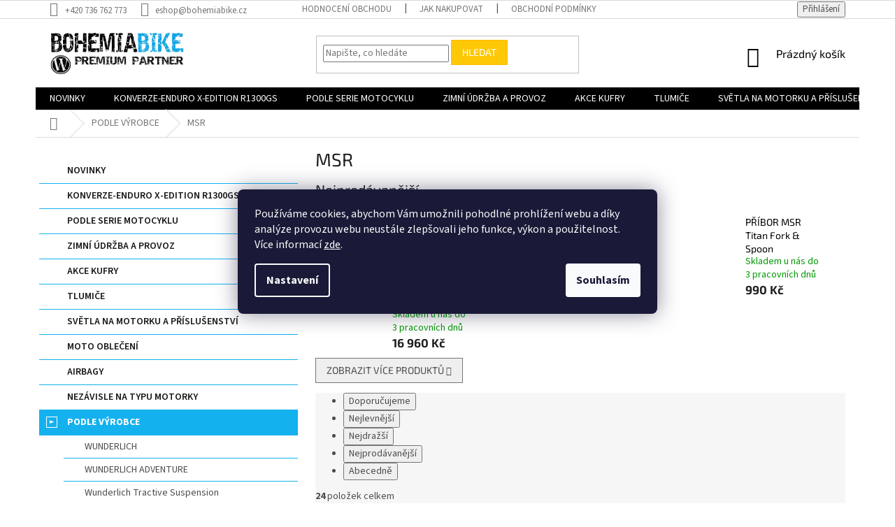

--- FILE ---
content_type: text/html; charset=utf-8
request_url: https://www.bohemiabike.cz/msr/
body_size: 44856
content:
<!doctype html><html lang="cs" dir="ltr" class="header-background-light external-fonts-loaded"><head><meta charset="utf-8" /><meta name="viewport" content="width=device-width,initial-scale=1" /><title>Moto doplňky MSR</title><link rel="preconnect" href="https://cdn.myshoptet.com" /><link rel="dns-prefetch" href="https://cdn.myshoptet.com" /><link rel="preload" href="https://cdn.myshoptet.com/prj/dist/master/cms/libs/jquery/jquery-1.11.3.min.js" as="script" /><link href="https://cdn.myshoptet.com/prj/dist/master/cms/templates/frontend_templates/shared/css/font-face/source-sans-3.css" rel="stylesheet"><link href="https://cdn.myshoptet.com/prj/dist/master/cms/templates/frontend_templates/shared/css/font-face/exo-2.css" rel="stylesheet"><link href="https://cdn.myshoptet.com/prj/dist/master/shop/dist/font-shoptet-11.css.62c94c7785ff2cea73b2.css" rel="stylesheet"><script>
dataLayer = [];
dataLayer.push({'shoptet' : {
    "pageId": 14527,
    "pageType": "category",
    "currency": "CZK",
    "currencyInfo": {
        "decimalSeparator": ",",
        "exchangeRate": 1,
        "priceDecimalPlaces": 2,
        "symbol": "K\u010d",
        "symbolLeft": 0,
        "thousandSeparator": " "
    },
    "language": "cs",
    "projectId": 438246,
    "category": {
        "guid": "ca6a815c-ac12-11eb-9d60-ecf4bbd79d2f",
        "path": "PODLE V\u00ddROBCE | MSR",
        "parentCategoryGuid": "c7bbf562-ac12-11eb-9758-ecf4bbd79d2f"
    },
    "cartInfo": {
        "id": null,
        "freeShipping": false,
        "freeShippingFrom": 1999,
        "leftToFreeGift": {
            "formattedPrice": "500 K\u010d",
            "priceLeft": 500
        },
        "freeGift": false,
        "leftToFreeShipping": {
            "priceLeft": 1999,
            "dependOnRegion": 0,
            "formattedPrice": "1 999 K\u010d"
        },
        "discountCoupon": [],
        "getNoBillingShippingPrice": {
            "withoutVat": 0,
            "vat": 0,
            "withVat": 0
        },
        "cartItems": [],
        "taxMode": "ORDINARY"
    },
    "cart": [],
    "customer": {
        "priceRatio": 1,
        "priceListId": 1,
        "groupId": null,
        "registered": false,
        "mainAccount": false
    }
}});
dataLayer.push({'cookie_consent' : {
    "marketing": "denied",
    "analytics": "denied"
}});
document.addEventListener('DOMContentLoaded', function() {
    shoptet.consent.onAccept(function(agreements) {
        if (agreements.length == 0) {
            return;
        }
        dataLayer.push({
            'cookie_consent' : {
                'marketing' : (agreements.includes(shoptet.config.cookiesConsentOptPersonalisation)
                    ? 'granted' : 'denied'),
                'analytics': (agreements.includes(shoptet.config.cookiesConsentOptAnalytics)
                    ? 'granted' : 'denied')
            },
            'event': 'cookie_consent'
        });
    });
});
</script>

<!-- Google Tag Manager -->
<script>(function(w,d,s,l,i){w[l]=w[l]||[];w[l].push({'gtm.start':
new Date().getTime(),event:'gtm.js'});var f=d.getElementsByTagName(s)[0],
j=d.createElement(s),dl=l!='dataLayer'?'&l='+l:'';j.async=true;j.src=
'https://www.googletagmanager.com/gtm.js?id='+i+dl;f.parentNode.insertBefore(j,f);
})(window,document,'script','dataLayer','GTM-NSJJHXB');</script>
<!-- End Google Tag Manager -->

<meta property="og:type" content="website"><meta property="og:site_name" content="bohemiabike.cz"><meta property="og:url" content="https://www.bohemiabike.cz/msr/"><meta property="og:title" content="Moto doplňky MSR"><meta name="author" content="Bohemiabike"><meta name="web_author" content="Shoptet.cz"><meta name="dcterms.rightsHolder" content="www.bohemiabike.cz"><meta name="robots" content="index,follow"><meta property="og:image" content="https://www.bohemiabike.cz/user/categories/orig/msr_logo.png"><meta property="og:description" content="Motodoplňky MSR příslušenství a náhradní motodíly pro motocykly nakoupíte na našem specializovaném eshopu Bohemiabike. Poradíme s výběrem."><meta name="description" content="Motodoplňky MSR příslušenství a náhradní motodíly pro motocykly nakoupíte na našem specializovaném eshopu Bohemiabike. Poradíme s výběrem."><style>:root {--color-primary: #000000;--color-primary-h: 0;--color-primary-s: 0%;--color-primary-l: 0%;--color-primary-hover: #1997e5;--color-primary-hover-h: 203;--color-primary-hover-s: 80%;--color-primary-hover-l: 50%;--color-secondary: #0093d9;--color-secondary-h: 199;--color-secondary-s: 100%;--color-secondary-l: 43%;--color-secondary-hover: #00bb00;--color-secondary-hover-h: 120;--color-secondary-hover-s: 100%;--color-secondary-hover-l: 37%;--color-tertiary: #ffc807;--color-tertiary-h: 47;--color-tertiary-s: 100%;--color-tertiary-l: 51%;--color-tertiary-hover: #ffbb00;--color-tertiary-hover-h: 44;--color-tertiary-hover-s: 100%;--color-tertiary-hover-l: 50%;--color-header-background: #ffffff;--template-font: "Source Sans 3";--template-headings-font: "Exo 2";--header-background-url: url("[data-uri]");--cookies-notice-background: #1A1937;--cookies-notice-color: #F8FAFB;--cookies-notice-button-hover: #f5f5f5;--cookies-notice-link-hover: #27263f;--templates-update-management-preview-mode-content: "Náhled aktualizací šablony je aktivní pro váš prohlížeč."}</style>
    
    <link href="https://cdn.myshoptet.com/prj/dist/master/shop/dist/main-11.less.5a24dcbbdabfd189c152.css" rel="stylesheet" />
        
    <script>var shoptet = shoptet || {};</script>
    <script src="https://cdn.myshoptet.com/prj/dist/master/shop/dist/main-3g-header.js.05f199e7fd2450312de2.js"></script>
<!-- User include --><!-- api 427(81) html code header -->
<link rel="stylesheet" href="https://cdn.myshoptet.com/usr/api2.dklab.cz/user/documents/_doplnky/instagram/438246/8/438246_8.css" type="text/css" /><style>
        :root {
            --dklab-instagram-header-color: #000000;  
            --dklab-instagram-header-background: #DDDDDD;  
            --dklab-instagram-font-weight: 700;
            --dklab-instagram-font-size: 180%;
            --dklab-instagram-logoUrl: url(https://cdn.myshoptet.com/usr/api2.dklab.cz/user/documents/_doplnky/instagram/img/logo-duha.png); 
            --dklab-instagram-logo-size-width: 40px;
            --dklab-instagram-logo-size-height: 40px;                        
            --dklab-instagram-hover-content: 0;                        
            --dklab-instagram-padding: 0px;                        
            --dklab-instagram-border-color: #888888;
            
        }
        </style>
<!-- api 473(125) html code header -->

                <style>
                    #order-billing-methods .radio-wrapper[data-guid="671bf69d-9b1d-11ed-90ab-b8ca3a6a5ac4"]:not(.cggooglepay), #order-billing-methods .radio-wrapper[data-guid="71c655f8-3698-11ec-90ab-b8ca3a6a5ac4"]:not(.cgapplepay) {
                        display: none;
                    }
                </style>
                <script type="text/javascript">
                    document.addEventListener('DOMContentLoaded', function() {
                        if (getShoptetDataLayer('pageType') === 'billingAndShipping') {
                            
                try {
                    if (window.ApplePaySession && window.ApplePaySession.canMakePayments()) {
                        document.querySelector('#order-billing-methods .radio-wrapper[data-guid="71c655f8-3698-11ec-90ab-b8ca3a6a5ac4"]').classList.add('cgapplepay');
                    }
                } catch (err) {} 
            
                            
                const cgBaseCardPaymentMethod = {
                        type: 'CARD',
                        parameters: {
                            allowedAuthMethods: ["PAN_ONLY", "CRYPTOGRAM_3DS"],
                            allowedCardNetworks: [/*"AMEX", "DISCOVER", "INTERAC", "JCB",*/ "MASTERCARD", "VISA"]
                        }
                };
                
                function cgLoadScript(src, callback)
                {
                    var s,
                        r,
                        t;
                    r = false;
                    s = document.createElement('script');
                    s.type = 'text/javascript';
                    s.src = src;
                    s.onload = s.onreadystatechange = function() {
                        if ( !r && (!this.readyState || this.readyState == 'complete') )
                        {
                            r = true;
                            callback();
                        }
                    };
                    t = document.getElementsByTagName('script')[0];
                    t.parentNode.insertBefore(s, t);
                } 
                
                function cgGetGoogleIsReadyToPayRequest() {
                    return Object.assign(
                        {},
                        {
                            apiVersion: 2,
                            apiVersionMinor: 0
                        },
                        {
                            allowedPaymentMethods: [cgBaseCardPaymentMethod]
                        }
                    );
                }

                function onCgGooglePayLoaded() {
                    let paymentsClient = new google.payments.api.PaymentsClient({environment: 'PRODUCTION'});
                    paymentsClient.isReadyToPay(cgGetGoogleIsReadyToPayRequest()).then(function(response) {
                        if (response.result) {
                            document.querySelector('#order-billing-methods .radio-wrapper[data-guid="671bf69d-9b1d-11ed-90ab-b8ca3a6a5ac4"]').classList.add('cggooglepay');	 	 	 	 	 
                        }
                    })
                    .catch(function(err) {});
                }
                
                cgLoadScript('https://pay.google.com/gp/p/js/pay.js', onCgGooglePayLoaded);
            
                        }
                    });
                </script> 
                
<!-- api 608(256) html code header -->
<link rel="stylesheet" href="https://cdn.myshoptet.com/usr/api2.dklab.cz/user/documents/_doplnky/bannery/438246/3013/438246_3013.css" type="text/css" /><style>
        :root {
            --dklab-bannery-b-hp-padding: 15px;
            --dklab-bannery-b-hp-box-padding: 0px;
            --dklab-bannery-b-hp-big-screen: 33.333%;
            --dklab-bannery-b-hp-medium-screen: 33.333%;
            --dklab-bannery-b-hp-small-screen: 33.333%;
            --dklab-bannery-b-hp-tablet-screen: 33.333%;
            --dklab-bannery-b-hp-mobile-screen: 100%;

            --dklab-bannery-i-hp-icon-color: #000000;
            --dklab-bannery-i-hp-color: #000000;
            --dklab-bannery-i-hp-background: #ffffff;            
            
            --dklab-bannery-i-d-icon-color: #000000;
            --dklab-bannery-i-d-color: #000000;
            --dklab-bannery-i-d-background: #ffffff;


            --dklab-bannery-i-hp-w-big-screen: 4;
            --dklab-bannery-i-hp-w-medium-screen: 4;
            --dklab-bannery-i-hp-w-small-screen: 4;
            --dklab-bannery-i-hp-w-tablet-screen: 4;
            --dklab-bannery-i-hp-w-mobile-screen: 2;
            
            --dklab-bannery-i-d-w-big-screen: 4;
            --dklab-bannery-i-d-w-medium-screen: 4;
            --dklab-bannery-i-d-w-small-screen: 4;
            --dklab-bannery-i-d-w-tablet-screen: 4;
            --dklab-bannery-i-d-w-mobile-screen: 2;

        }</style>
<!-- service 427(81) html code header -->
<link rel="stylesheet" href="https://cdn.myshoptet.com/usr/api2.dklab.cz/user/documents/_doplnky/instagram/font/instagramplus.css" type="text/css" />

<!-- service 608(256) html code header -->
<link rel="stylesheet" href="https://cdn.myshoptet.com/usr/api.dklab.cz/user/documents/fontawesome/css/all.css?v=1.02" type="text/css" />
<!-- service 1228(847) html code header -->
<link 
rel="stylesheet" 
href="https://cdn.myshoptet.com/usr/dmartini.myshoptet.com/user/documents/upload/dmartini/shop_rating/shop_rating.min.css?140"
data-author="Dominik Martini" 
data-author-web="dmartini.cz">
<!-- service 1359(974) html code header -->
<link href="https://cdn.myshoptet.com/usr/sazimecesko.myshoptet.com/user/documents/planetwe/common.min.css?v=1.20" rel="stylesheet" />
<link href="https://cdn.myshoptet.com/usr/sazimecesko.myshoptet.com/user/documents/planetwe/Classic.min.css" rel="stylesheet" />

<!--
<link href="https://sazimecesko.myshoptet.com/user/documents/planetwe/common.css?v=1.24" rel="stylesheet" />
<link href="https://sazimecesko.myshoptet.com/user/documents/planetwe/Classic.css" rel="stylesheet" />
-->
<!-- service 1408(1023) html code header -->
<!-- GoodyDo Addon -->
<script>
  const goodyDoEnvironment = {
      'host': 'www.bohemiabike.cz',
      'projectId': '438246',
      'template': 'Classic',
      'lang': 'cs',
  };
</script>
<link href="https://cdn.myshoptet.com/usr/nfpomoci.myshoptet.com/user/documents/goody_do/widget.css?v=1" rel="stylesheet" />
<link href="https://cdn.myshoptet.com/usr/nfpomoci.myshoptet.com/user/documents/goody_do/template-Classic.css?v=1" rel="stylesheet" />
<!-- End of GoodyDo Addon -->
<!-- service 1709(1293) html code header -->
<style>
.shkRecapImgExtension {
    float: left;
    width: 50px;
    margin-right: 6px;
    margin-bottom: 2px;
}
.shkRecapImgExtension:not(:nth-of-type(1)) {
  display: none;
}

@media only screen and (max-width: 1200px) and (min-width: 992px) {
    .shkRecapImgExtension {
        width: 38px;
    }
    .template-13 .shkRecapImgExtension {
        margin-right: 0;
        margin-bottom: 5px;
        width: 100%;
    }
}
@media only screen and (max-width: 360px) {
	.shkRecapImgExtension {
        width: 38px;
    }
}
.template-08 #checkout-recapitulation a,
.template-06 #checkout-recapitulation a {
	display: inline;
}
@media only screen and (max-width: 760px) and (min-width: 640px) {
	.template-08 .shkRecapImgExtension {
		margin-right: 0;
        margin-bottom: 5px;
        width: 100%;
	}
  .template-08 #checkout-recapitulation a {
  	display: inline-block;
  }
}

@media only screen and (max-width: 992px) and (min-width: 640px) {
    .template-05 .shkRecapImgExtension,
    .template-04 .shkRecapImgExtension {
        width: 38px;
    }
}
</style>
<!-- project html code header -->
<script src="https://shoptet-lite.searchready.cz/serp-dist/searchready.bundle.js?clientConfigURL=https://shoptet-lite.searchready.cz/api/serp/config/full-serp-cs-bohemiabike.json" type="application/javascript"></script>
<style type="text/css">
.latest-contribution-wrapper {display: none}
#footer .contact-box ul li>span {display: flex;flex-direction: column;}
#footer .contact-box ul li>span.tel::after {content: "PRODEJNA/FAKTURACE/ESHOP";display: block;order: -1;font-size: 13px;color: #fff;}
#footer .contact-box ul li>span.cellphone::after {content: " SERVIS";display: block;order: -1;font-size: 13px;color: #fff;}
.homepage-box.middle-banners-wrapper{background-color:#000;border:0;}
.footer-bottom.eet-message{margin-top:0;margin-bottom:0;}
#footer .contact-box ul li>span::before{color:#fff;}
#footer .contact-box a:hover, #footer .password-helper a:hover, #footer .news-item-widget a:hover, #footer ul a:hover{color:#fff;}
#footer h4, #footer .contact-box a, #footer .password-helper a, #footer .news-item-widget a, #footer ul a{color:#fff;}
#footer, #footer>.container{background-color:#000000;}
.custom-footer, .footer-bottom, .footer-links-icons{border:0;}
.subcategories.with-image li a {background-color: #1f2e55;color: #fff;}
.subcategories.with-image li a:hover {background-color: #fff;color: #1f2e55;}
/*.categories {margin-left: 0;margin-right: 0;}
.categories>ul {background-color: #fff;}
.sidebar {background-color: #dedede;}
.sidebar .box-categories > h4:first-of-type, #categories .expandable>.topic>a>span, #categories ul ul .expandable .cat-trigger, #categories ul .expandable .cat-trigger {display: none;}
.box.box-bg-variant, .sidebar-inner {padding-top: 0;}
.categories .topic {margin-top: 15px;}
.categories .topic>a {padding: 15px 0 5px;font-size: 16px;}
.categories ul a, .categories ul ul a {padding-left: 15px;}
.categories ul {padding-top: 5px;padding-bottom: 5px;}
#filters, .filter-sections {background-color: #fff;}
.slider-wrapper {padding: 10px 5px 19px;}*/

/* iva:  hodnoceni produktu dole: */
.latest-contribution-box {
    display: none;
}


/* iva: otazky a odpovedi: */
.otazky-a-odpovedi .top-odkazy {
	margin-bottom: 3rem;
}
.otazky-a-odpovedi .top-odkazy p {
	margin-bottom: 0.5rem;
}
.otazky-a-odpovedi .top-odkazy p a {
	color: #14b1ef;
}
.otazky-a-odpovedi .top-odkazy p a:hover {
	color: #000;
}


.otazky-a-odpovedi h2 {
	margin: 2rem 0 1rem 0;
	color: #14b1ef;
}

.otazky-a-odpovedi .content {
        width: 100%;
        padding: 0;
        margin: 0 auto;
      }
        
.otazky-a-odpovedi summary { /* otazka */
        font-size: 1.5rem;
        font-weight: 600;
        background-color: #f6f6f6;
        padding: 0.7rem;
        margin-bottom: 0.5rem;
        outline: none;
        border-radius: 0.25rem;
        text-align: left;
        cursor: pointer;
        position: relative;
      }
.otazky-a-odpovedi details > summary::after {
        position: absolute;
        content: "+";
        right: 20px;
      }
.otazky-a-odpovedi details[open] > summary::after {
        position: absolute;
        content: "-";
        right: 20px;
      }
.otazky-a-odpovedi details > summary::-webkit-details-marker {
        display: none;
      }

.otazky-a-odpovedi details[open] summary ~ * {
        animation: odpoved-sweep 0.5s ease-in-out;
      }
      
      
.otazky-a-odpovedi .faq__content { /* odpoved */
        padding: 0 0 0 0.7rem;
      }
      
      

@keyframes odpoved-sweep {
        0% {
          opacity: 0;
          margin-top: -10px;
        }
        100% {
          opacity: 1;
          margin-top: 0px;
        }
      }

/* k: otazky a odpovedi */

</style>
<meta name="facebook-domain-verification" content="ob189jniqwto9ctdi8822cc2k6ua1e" />
<link rel="stylesheet" href="https://cdn.myshoptet.com/usr/438246.myshoptet.com/user/documents/styles.css?v=1757752126">

<!-- Google Tag Manager -->
<script>(function(w,d,s,l,i){w[l]=w[l]||[];w[l].push({'gtm.start':
new Date().getTime(),event:'gtm.js'});var f=d.getElementsByTagName(s)[0],
j=d.createElement(s),dl=l!='dataLayer'?'&l='+l:'';j.async=true;j.src=
'https://www.googletagmanager.com/gtm.js?id='+i+dl;f.parentNode.insertBefore(j,f);
})(window,document,'script','dataLayer','GTM-M75BDFC');</script>
<!-- End Google Tag Manager -->
<!-- /User include --><link rel="shortcut icon" href="/favicon.png" type="image/x-icon" /><link rel="canonical" href="https://www.bohemiabike.cz/msr/" />    <!-- Global site tag (gtag.js) - Google Analytics -->
    <script async src="https://www.googletagmanager.com/gtag/js?id=G-9GS7Z24H96"></script>
    <script>
        
        window.dataLayer = window.dataLayer || [];
        function gtag(){dataLayer.push(arguments);}
        

                    console.debug('default consent data');

            gtag('consent', 'default', {"ad_storage":"denied","analytics_storage":"denied","ad_user_data":"denied","ad_personalization":"denied","wait_for_update":500});
            dataLayer.push({
                'event': 'default_consent'
            });
        
        gtag('js', new Date());

                gtag('config', 'UA-6563722-1', { 'groups': "UA" });
        
                gtag('config', 'G-9GS7Z24H96', {"groups":"GA4","send_page_view":false,"content_group":"category","currency":"CZK","page_language":"cs"});
        
                gtag('config', 'AW-786331774');
        
        
        
        
        
                    gtag('event', 'page_view', {"send_to":"GA4","page_language":"cs","content_group":"category","currency":"CZK"});
        
        
        
        
        
        
        
        
        
        
        
        
        
        document.addEventListener('DOMContentLoaded', function() {
            if (typeof shoptet.tracking !== 'undefined') {
                for (var id in shoptet.tracking.bannersList) {
                    gtag('event', 'view_promotion', {
                        "send_to": "UA",
                        "promotions": [
                            {
                                "id": shoptet.tracking.bannersList[id].id,
                                "name": shoptet.tracking.bannersList[id].name,
                                "position": shoptet.tracking.bannersList[id].position
                            }
                        ]
                    });
                }
            }

            shoptet.consent.onAccept(function(agreements) {
                if (agreements.length !== 0) {
                    console.debug('gtag consent accept');
                    var gtagConsentPayload =  {
                        'ad_storage': agreements.includes(shoptet.config.cookiesConsentOptPersonalisation)
                            ? 'granted' : 'denied',
                        'analytics_storage': agreements.includes(shoptet.config.cookiesConsentOptAnalytics)
                            ? 'granted' : 'denied',
                                                                                                'ad_user_data': agreements.includes(shoptet.config.cookiesConsentOptPersonalisation)
                            ? 'granted' : 'denied',
                        'ad_personalization': agreements.includes(shoptet.config.cookiesConsentOptPersonalisation)
                            ? 'granted' : 'denied',
                        };
                    console.debug('update consent data', gtagConsentPayload);
                    gtag('consent', 'update', gtagConsentPayload);
                    dataLayer.push(
                        { 'event': 'update_consent' }
                    );
                }
            });
        });
    </script>
</head><body class="desktop id-14527 in-msr template-11 type-category multiple-columns-body columns-3 ums_forms_redesign--off ums_a11y_category_page--on ums_discussion_rating_forms--off ums_flags_display_unification--on ums_a11y_login--on mobile-header-version-0"><noscript>
    <style>
        #header {
            padding-top: 0;
            position: relative !important;
            top: 0;
        }
        .header-navigation {
            position: relative !important;
        }
        .overall-wrapper {
            margin: 0 !important;
        }
        body:not(.ready) {
            visibility: visible !important;
        }
    </style>
    <div class="no-javascript">
        <div class="no-javascript__title">Musíte změnit nastavení vašeho prohlížeče</div>
        <div class="no-javascript__text">Podívejte se na: <a href="https://www.google.com/support/bin/answer.py?answer=23852">Jak povolit JavaScript ve vašem prohlížeči</a>.</div>
        <div class="no-javascript__text">Pokud používáte software na blokování reklam, může být nutné povolit JavaScript z této stránky.</div>
        <div class="no-javascript__text">Děkujeme.</div>
    </div>
</noscript>

        <div id="fb-root"></div>
        <script>
            window.fbAsyncInit = function() {
                FB.init({
                    autoLogAppEvents : true,
                    xfbml            : true,
                    version          : 'v24.0'
                });
            };
        </script>
        <script async defer crossorigin="anonymous" src="https://connect.facebook.net/cs_CZ/sdk.js#xfbml=1&version=v24.0"></script>
<!-- Google Tag Manager (noscript) -->
<noscript><iframe src="https://www.googletagmanager.com/ns.html?id=GTM-NSJJHXB"
height="0" width="0" style="display:none;visibility:hidden"></iframe></noscript>
<!-- End Google Tag Manager (noscript) -->

    <div class="siteCookies siteCookies--center siteCookies--dark js-siteCookies" role="dialog" data-testid="cookiesPopup" data-nosnippet>
        <div class="siteCookies__form">
            <div class="siteCookies__content">
                <div class="siteCookies__text">
                    Používáme cookies, abychom Vám umožnili pohodlné prohlížení webu a díky analýze provozu webu neustále zlepšovali jeho funkce, výkon a použitelnost. Více informací <a href="https://438246.myshoptet.com/podminky-ochrany-osobnich-udaju/" target="\" _blank="" rel="\" noreferrer="">zde</a>.
                </div>
                <p class="siteCookies__links">
                    <button class="siteCookies__link js-cookies-settings" aria-label="Nastavení cookies" data-testid="cookiesSettings">Nastavení</button>
                </p>
            </div>
            <div class="siteCookies__buttonWrap">
                                <button class="siteCookies__button js-cookiesConsentSubmit" value="all" aria-label="Přijmout cookies" data-testid="buttonCookiesAccept">Souhlasím</button>
            </div>
        </div>
        <script>
            document.addEventListener("DOMContentLoaded", () => {
                const siteCookies = document.querySelector('.js-siteCookies');
                document.addEventListener("scroll", shoptet.common.throttle(() => {
                    const st = document.documentElement.scrollTop;
                    if (st > 1) {
                        siteCookies.classList.add('siteCookies--scrolled');
                    } else {
                        siteCookies.classList.remove('siteCookies--scrolled');
                    }
                }, 100));
            });
        </script>
    </div>
<a href="#content" class="skip-link sr-only">Přejít na obsah</a><div class="overall-wrapper"><div class="user-action"><div class="container">
    <div class="user-action-in">
                    <div id="login" class="user-action-login popup-widget login-widget" role="dialog" aria-labelledby="loginHeading">
        <div class="popup-widget-inner">
                            <h2 id="loginHeading">Přihlášení k vašemu účtu</h2><div id="customerLogin"><form action="/action/Customer/Login/" method="post" id="formLoginIncluded" class="csrf-enabled formLogin" data-testid="formLogin"><input type="hidden" name="referer" value="" /><div class="form-group"><div class="input-wrapper email js-validated-element-wrapper no-label"><input type="email" name="email" class="form-control" autofocus placeholder="E-mailová adresa (např. jan@novak.cz)" data-testid="inputEmail" autocomplete="email" required /></div></div><div class="form-group"><div class="input-wrapper password js-validated-element-wrapper no-label"><input type="password" name="password" class="form-control" placeholder="Heslo" data-testid="inputPassword" autocomplete="current-password" required /><span class="no-display">Nemůžete vyplnit toto pole</span><input type="text" name="surname" value="" class="no-display" /></div></div><div class="form-group"><div class="login-wrapper"><button type="submit" class="btn btn-secondary btn-text btn-login" data-testid="buttonSubmit">Přihlásit se</button><div class="password-helper"><a href="/registrace/" data-testid="signup" rel="nofollow">Nová registrace</a><a href="/klient/zapomenute-heslo/" rel="nofollow">Zapomenuté heslo</a></div></div></div></form>
</div>                    </div>
    </div>

                            <div id="cart-widget" class="user-action-cart popup-widget cart-widget loader-wrapper" data-testid="popupCartWidget" role="dialog" aria-hidden="true">
    <div class="popup-widget-inner cart-widget-inner place-cart-here">
        <div class="loader-overlay">
            <div class="loader"></div>
        </div>
    </div>

    <div class="cart-widget-button">
        <a href="/kosik/" class="btn btn-conversion" id="continue-order-button" rel="nofollow" data-testid="buttonNextStep">Pokračovat do košíku</a>
    </div>
</div>
            </div>
</div>
</div><div class="top-navigation-bar" data-testid="topNavigationBar">

    <div class="container">

        <div class="top-navigation-contacts">
            <strong>Zákaznická podpora:</strong><a href="tel:+420736762773" class="project-phone" aria-label="Zavolat na +420736762773" data-testid="contactboxPhone"><span>+420 736 762 773</span></a><a href="mailto:eshop@bohemiabike.cz" class="project-email" data-testid="contactboxEmail"><span>eshop@bohemiabike.cz</span></a>        </div>

                            <div class="top-navigation-menu">
                <div class="top-navigation-menu-trigger"></div>
                <ul class="top-navigation-bar-menu">
                                            <li class="top-navigation-menu-item--51">
                            <a href="/hodnoceni-obchodu/">Hodnocení obchodu</a>
                        </li>
                                            <li class="top-navigation-menu-item-27">
                            <a href="/jak-nakupovat/">Jak nakupovat</a>
                        </li>
                                            <li class="top-navigation-menu-item-39">
                            <a href="/obchodni-podminky/">Obchodní podmínky</a>
                        </li>
                                            <li class="top-navigation-menu-item-691">
                            <a href="/podminky-ochrany-osobnich-udaju/">Podmínky ochrany osobních údajů </a>
                        </li>
                                            <li class="top-navigation-menu-item-25401">
                            <a href="/reklamacni-rad/">Reklamační řád</a>
                        </li>
                                            <li class="top-navigation-menu-item-25404">
                            <a href="/formular-odstoupeni-od-smlouvy/">Formulář odstoupení od smlouvy</a>
                        </li>
                                            <li class="top-navigation-menu-item-25410">
                            <a href="/reklamacni-list/">Reklamační list</a>
                        </li>
                                            <li class="top-navigation-menu-item-25497">
                            <a href="/splatky-essox/">Splátky ESSOX a COFIDIS</a>
                        </li>
                                            <li class="top-navigation-menu-item-external-64">
                            <a href="https://www.ucmeseprezit.cz" target="blank">Podporujeme bezpečnost</a>
                        </li>
                                            <li class="top-navigation-menu-item-26746">
                            <a href="/otazky-a-odpovedi/">Nejčastější dotazy</a>
                        </li>
                                    </ul>
                <ul class="top-navigation-bar-menu-helper"></ul>
            </div>
        
        <div class="top-navigation-tools">
            <div class="responsive-tools">
                <a href="#" class="toggle-window" data-target="search" aria-label="Hledat" data-testid="linkSearchIcon"></a>
                                                            <a href="#" class="toggle-window" data-target="login"></a>
                                                    <a href="#" class="toggle-window" data-target="navigation" aria-label="Menu" data-testid="hamburgerMenu"></a>
            </div>
                        <button class="top-nav-button top-nav-button-login toggle-window" type="button" data-target="login" aria-haspopup="dialog" aria-controls="login" aria-expanded="false" data-testid="signin"><span>Přihlášení</span></button>        </div>

    </div>

</div>
<header id="header"><div class="container navigation-wrapper">
    <div class="header-top">
        <div class="site-name-wrapper">
            <div class="site-name"><a href="/" data-testid="linkWebsiteLogo"><img src="https://cdn.myshoptet.com/usr/www.bohemiabike.cz/user/logos/nov___logo_o____znut___1.jpg" alt="Bohemiabike" fetchpriority="low" /></a></div>        </div>
        <div class="search" itemscope itemtype="https://schema.org/WebSite">
            <meta itemprop="headline" content="MSR"/><meta itemprop="url" content="https://www.bohemiabike.cz"/><meta itemprop="text" content="Motodoplňky MSR příslušenství a náhradní motodíly pro motocykly nakoupíte na našem specializovaném eshopu Bohemiabike. Poradíme s výběrem."/>            <form action="/action/ProductSearch/prepareString/" method="post"
    id="formSearchForm" class="search-form compact-form js-search-main"
    itemprop="potentialAction" itemscope itemtype="https://schema.org/SearchAction" data-testid="searchForm">
    <fieldset>
        <meta itemprop="target"
            content="https://www.bohemiabike.cz/vyhledavani/?string={string}"/>
        <input type="hidden" name="language" value="cs"/>
        
            
<input
    type="search"
    name="string"
        class="query-input form-control search-input js-search-input"
    placeholder="Napište, co hledáte"
    autocomplete="off"
    required
    itemprop="query-input"
    aria-label="Vyhledávání"
    data-testid="searchInput"
>
            <button type="submit" class="btn btn-default" data-testid="searchBtn">Hledat</button>
        
    </fieldset>
</form>
        </div>
        <div class="navigation-buttons">
                
    <a href="/kosik/" class="btn btn-icon toggle-window cart-count" data-target="cart" data-hover="true" data-redirect="true" data-testid="headerCart" rel="nofollow" aria-haspopup="dialog" aria-expanded="false" aria-controls="cart-widget">
        
                <span class="sr-only">Nákupní košík</span>
        
            <span class="cart-price visible-lg-inline-block" data-testid="headerCartPrice">
                                    Prázdný košík                            </span>
        
    
            </a>
        </div>
    </div>
    <nav id="navigation" aria-label="Hlavní menu" data-collapsible="true"><div class="navigation-in menu"><ul class="menu-level-1" role="menubar" data-testid="headerMenuItems"><li class="menu-item-14053" role="none"><a href="/novinky-2/" data-testid="headerMenuItem" role="menuitem" aria-expanded="false"><b>NOVINKY</b></a></li>
<li class="menu-item-26780" role="none"><a href="/konverze-enduro-x-edition-pro-r-1300-gs/" data-testid="headerMenuItem" role="menuitem" aria-expanded="false"><b>KONVERZE-ENDURO X-EDITION R1300GS</b></a></li>
<li class="menu-item-13957 ext" role="none"><a href="/podle-serie-motocyklu/" data-testid="headerMenuItem" role="menuitem" aria-haspopup="true" aria-expanded="false"><b>PODLE SERIE MOTOCYKLU</b><span class="submenu-arrow"></span></a><ul class="menu-level-2" aria-label="PODLE SERIE MOTOCYKLU" tabindex="-1" role="menu"><li class="menu-item-13960 has-third-level" role="none"><a href="/moto-doplnky--prislusenstvi-a-dily-pro-bmw-r-modely/" class="menu-image" data-testid="headerMenuItem" tabindex="-1" aria-hidden="true"><img src="data:image/svg+xml,%3Csvg%20width%3D%22140%22%20height%3D%22100%22%20xmlns%3D%22http%3A%2F%2Fwww.w3.org%2F2000%2Fsvg%22%3E%3C%2Fsvg%3E" alt="" aria-hidden="true" width="140" height="100"  data-src="https://cdn.myshoptet.com/usr/www.bohemiabike.cz/user/categories/thumb/kategorie_r.jpg" fetchpriority="low" /></a><div><a href="/moto-doplnky--prislusenstvi-a-dily-pro-bmw-r-modely/" data-testid="headerMenuItem" role="menuitem"><span>BMW R - modely</span></a>
                                                    <ul class="menu-level-3" role="menu">
                                                                    <li class="menu-item-26239" role="none">
                                        <a href="/prislusenstvi-a-motodoplnky-pro-r1300gs-adventure/" data-testid="headerMenuItem" role="menuitem">
                                            R 1300 GS ADVENTURE 2023-</a>,                                    </li>
                                                                    <li class="menu-item-25815" role="none">
                                        <a href="/prislusenstvi-a-motodoplnky-pro-r1300gs/" data-testid="headerMenuItem" role="menuitem">
                                            R 1300 GS 2023 -</a>,                                    </li>
                                                                    <li class="menu-item-26398" role="none">
                                        <a href="/prislusenstvi-a-motodoplnky-pro-r1300rt/" data-testid="headerMenuItem" role="menuitem">
                                            R 1300 RT</a>,                                    </li>
                                                                    <li class="menu-item-26401" role="none">
                                        <a href="/prislusenstvi-a-motodoplnky-pro-r1300r/" data-testid="headerMenuItem" role="menuitem">
                                            R 1300 R</a>,                                    </li>
                                                                    <li class="menu-item-26404" role="none">
                                        <a href="/nahradni-dily-a-motodoplnky-pro-r1300rs/" data-testid="headerMenuItem" role="menuitem">
                                            R 1300 RS</a>,                                    </li>
                                                                    <li class="menu-item-26374" role="none">
                                        <a href="/bmw-r12g-s/" data-testid="headerMenuItem" role="menuitem">
                                            R12G/S</a>,                                    </li>
                                                                    <li class="menu-item-14467" role="none">
                                        <a href="/prislusenstvi--dily-a-motodoplnky-pro-bmw-r1250gs/" data-testid="headerMenuItem" role="menuitem">
                                            R 1250 GS</a>,                                    </li>
                                                                    <li class="menu-item-13981" role="none">
                                        <a href="/prislusenstvi-a-motodoplnky-pro-bmw-r1250gs-adventure/" data-testid="headerMenuItem" role="menuitem">
                                            R 1250 GS Adventure</a>,                                    </li>
                                                                    <li class="menu-item-14488" role="none">
                                        <a href="/doplnky--prislusenstvi-a-nahradni-dily-pro-bmw-r1200gs-lc/" data-testid="headerMenuItem" role="menuitem">
                                            R 1200 GS - LC od RV.2013</a>,                                    </li>
                                                                    <li class="menu-item-14005" role="none">
                                        <a href="/bmw-r-1200-gs-adventure-lc/" data-testid="headerMenuItem" role="menuitem">
                                            R1200GS LC Adventure od RV.2014</a>,                                    </li>
                                                                    <li class="menu-item-14071" role="none">
                                        <a href="/prislusenstvi-a-doplnky-na-bmw-r-1200-gs-adventure-do-rv-2012/" data-testid="headerMenuItem" role="menuitem">
                                            R 1200 GS + Adventure do RV.2012</a>,                                    </li>
                                                                    <li class="menu-item-14239" role="none">
                                        <a href="/bmw-r-ninet-scrambler-racer-pure-urban-g-s/" data-testid="headerMenuItem" role="menuitem">
                                            R nineT | Scrambler | Racer | Pure | Urban G/S</a>,                                    </li>
                                                                    <li class="menu-item-25539" role="none">
                                        <a href="/bmw-r-18-transcontinental/" data-testid="headerMenuItem" role="menuitem">
                                            R 18 TRANSCONTINENTAL</a>,                                    </li>
                                                                    <li class="menu-item-16339" role="none">
                                        <a href="/bmw-r18--r18b--r18classic/" data-testid="headerMenuItem" role="menuitem">
                                            R 18, R 18 B, R 18 CLASSIC</a>,                                    </li>
                                                                    <li class="menu-item-14452" role="none">
                                        <a href="/prislusenstvi-a-motodoplnky-pro-bmw-r1250rt-lc/" data-testid="headerMenuItem" role="menuitem">
                                            R 1250 RT - LC</a>,                                    </li>
                                                                    <li class="menu-item-14287" role="none">
                                        <a href="/bmw-r-1200-rt-lc/" data-testid="headerMenuItem" role="menuitem">
                                            R 1200 RT LC</a>,                                    </li>
                                                                    <li class="menu-item-14299" role="none">
                                        <a href="/bmw-r-1200-rt/" data-testid="headerMenuItem" role="menuitem">
                                            R 1200 RT</a>,                                    </li>
                                                                    <li class="menu-item-15130" role="none">
                                        <a href="/bmw-r-1250-r/" data-testid="headerMenuItem" role="menuitem">
                                            R 1250 R</a>,                                    </li>
                                                                    <li class="menu-item-14323" role="none">
                                        <a href="/bmw-r-1200-r-lc-2/" data-testid="headerMenuItem" role="menuitem">
                                            R 1200 R LC</a>,                                    </li>
                                                                    <li class="menu-item-14335" role="none">
                                        <a href="/bmw-r-1200-r-2/" data-testid="headerMenuItem" role="menuitem">
                                            R 1200 R</a>,                                    </li>
                                                                    <li class="menu-item-15115" role="none">
                                        <a href="/bmw-r-1250-rs/" data-testid="headerMenuItem" role="menuitem">
                                            R 1250 RS</a>,                                    </li>
                                                                    <li class="menu-item-14311" role="none">
                                        <a href="/bmw-r-1200-rs-lc/" data-testid="headerMenuItem" role="menuitem">
                                            R 1200 RS LC</a>,                                    </li>
                                                                    <li class="menu-item-14572" role="none">
                                        <a href="/prislusenstvi-a-doplnky-pro-bmw-r-850gs--r1100gs-r-1150gs-adventure/" data-testid="headerMenuItem" role="menuitem">
                                            R 850/1100/1150 GS + Adventure</a>,                                    </li>
                                                                    <li class="menu-item-14251" role="none">
                                        <a href="/bmw-r-850-1100-1150-r-rockster/" data-testid="headerMenuItem" role="menuitem">
                                            R 850/1100/1150 R + Rockster</a>,                                    </li>
                                                                    <li class="menu-item-14557" role="none">
                                        <a href="/bmw-r-850-1100-1150-rt-2/" data-testid="headerMenuItem" role="menuitem">
                                            R 850/1100/1150 RT</a>,                                    </li>
                                                                    <li class="menu-item-14263" role="none">
                                        <a href="/bmw-r-1200-st/" data-testid="headerMenuItem" role="menuitem">
                                            R 1200 ST</a>,                                    </li>
                                                                    <li class="menu-item-14275" role="none">
                                        <a href="/bmw-r-1200-s/" data-testid="headerMenuItem" role="menuitem">
                                            R 1200 S</a>,                                    </li>
                                                                    <li class="menu-item-14359" role="none">
                                        <a href="/bmw-hp2-enduro-mega-moto/" data-testid="headerMenuItem" role="menuitem">
                                            HP2 ENDURO/MEGA MOTO</a>,                                    </li>
                                                                    <li class="menu-item-14788" role="none">
                                        <a href="/bmw-r-1200-c-cl-montauk-2/" data-testid="headerMenuItem" role="menuitem">
                                            R 1200 C / CL / Montauk</a>,                                    </li>
                                                                    <li class="menu-item-14347" role="none">
                                        <a href="/bmw-r-1100-s-1100-1150-rs/" data-testid="headerMenuItem" role="menuitem">
                                            R 1100 S, 1100/1150 RS</a>                                    </li>
                                                            </ul>
                        </div></li><li class="menu-item-14086 has-third-level" role="none"><a href="/motocykly-bmw-f650--700--750--800--850--900/" class="menu-image" data-testid="headerMenuItem" tabindex="-1" aria-hidden="true"><img src="data:image/svg+xml,%3Csvg%20width%3D%22140%22%20height%3D%22100%22%20xmlns%3D%22http%3A%2F%2Fwww.w3.org%2F2000%2Fsvg%22%3E%3C%2Fsvg%3E" alt="" aria-hidden="true" width="140" height="100"  data-src="https://cdn.myshoptet.com/usr/www.bohemiabike.cz/user/categories/thumb/f_modr__-200.jpg" fetchpriority="low" /></a><div><a href="/motocykly-bmw-f650--700--750--800--850--900/" data-testid="headerMenuItem" role="menuitem"><span>BMW F</span></a>
                                                    <ul class="menu-level-3" role="menu">
                                                                    <li class="menu-item-25937" role="none">
                                        <a href="/prislusenstvi-a-motodoplnky-pro-f900gs/" data-testid="headerMenuItem" role="menuitem">
                                            BMW F900GS 2023-</a>,                                    </li>
                                                                    <li class="menu-item-25940" role="none">
                                        <a href="/prislusenstvi-a-motodoplnky-pro-f900gs-adventure/" data-testid="headerMenuItem" role="menuitem">
                                            BMW F900GS ADVENTURE 2023-</a>,                                    </li>
                                                                    <li class="menu-item-15544" role="none">
                                        <a href="/prislusenstvi--doplnky-a-motodily-na-bmw-f-850-gs-adventure/" data-testid="headerMenuItem" role="menuitem">
                                            BMW F 850 GS ADVENTURE</a>,                                    </li>
                                                                    <li class="menu-item-14881" role="none">
                                        <a href="/nahradni-dily--doplnky-a-prislusenstvi-pro-bmw-f-850-gs/" data-testid="headerMenuItem" role="menuitem">
                                            BMW F 850 GS</a>,                                    </li>
                                                                    <li class="menu-item-25943" role="none">
                                        <a href="/prislusenstvi-a-motodoplnky-pro-f800gs-od-2023/" data-testid="headerMenuItem" role="menuitem">
                                            BMW F800GS 2023-</a>,                                    </li>
                                                                    <li class="menu-item-14908" role="none">
                                        <a href="/prislusenstvi-a-moto-doplnky-a-dily-pro-bmw-f-750-gs/" data-testid="headerMenuItem" role="menuitem">
                                            BMW F 750 GS</a>,                                    </li>
                                                                    <li class="menu-item-15319" role="none">
                                        <a href="/bmw-f-900-xr/" data-testid="headerMenuItem" role="menuitem">
                                            BMW F 900 XR</a>,                                    </li>
                                                                    <li class="menu-item-15334" role="none">
                                        <a href="/bmw-f-900-r/" data-testid="headerMenuItem" role="menuitem">
                                            BMW F 900 R</a>,                                    </li>
                                                                    <li class="menu-item-14089" role="none">
                                        <a href="/prislusenstvi--doplnky-a-dily-pro-bmw-f-800-gs-adventure/" data-testid="headerMenuItem" role="menuitem">
                                            BMW F 800 GS (- 2018)+Adventure</a>,                                    </li>
                                                                    <li class="menu-item-14410" role="none">
                                        <a href="/bmw-f-800-r-s-st/" data-testid="headerMenuItem" role="menuitem">
                                            BMW F 800 R / S / ST</a>,                                    </li>
                                                                    <li class="menu-item-14422" role="none">
                                        <a href="/bmw-f-800-gt/" data-testid="headerMenuItem" role="menuitem">
                                            BMW F 800 GT</a>,                                    </li>
                                                                    <li class="menu-item-14932" role="none">
                                        <a href="/bmw-f-650-gs-od-2008/" data-testid="headerMenuItem" role="menuitem">
                                            BMW F 650 GS od 2008</a>,                                    </li>
                                                                    <li class="menu-item-14146" role="none">
                                        <a href="/bmw-f-650-st-cs-gs-dakar-2/" data-testid="headerMenuItem" role="menuitem">
                                            BMW F 650 / ST / CS / GS / Dakar</a>                                    </li>
                                                            </ul>
                        </div></li><li class="menu-item-14101 has-third-level" role="none"><a href="/bmw-g/" class="menu-image" data-testid="headerMenuItem" tabindex="-1" aria-hidden="true"><img src="data:image/svg+xml,%3Csvg%20width%3D%22140%22%20height%3D%22100%22%20xmlns%3D%22http%3A%2F%2Fwww.w3.org%2F2000%2Fsvg%22%3E%3C%2Fsvg%3E" alt="" aria-hidden="true" width="140" height="100"  data-src="https://cdn.myshoptet.com/usr/www.bohemiabike.cz/user/categories/thumb/kategorie_g.jpg" fetchpriority="low" /></a><div><a href="/bmw-g/" data-testid="headerMenuItem" role="menuitem"><span>BMW G</span></a>
                                                    <ul class="menu-level-3" role="menu">
                                                                    <li class="menu-item-14869" role="none">
                                        <a href="/bmw-g-310-gs/" data-testid="headerMenuItem" role="menuitem">
                                            BMW G 310 GS</a>,                                    </li>
                                                                    <li class="menu-item-14857" role="none">
                                        <a href="/bmw-g-310-r/" data-testid="headerMenuItem" role="menuitem">
                                            BMW G 310 R</a>,                                    </li>
                                                                    <li class="menu-item-14125" role="none">
                                        <a href="/bmw-g-650-gs/" data-testid="headerMenuItem" role="menuitem">
                                            BMW G 650 GS</a>,                                    </li>
                                                                    <li class="menu-item-14113" role="none">
                                        <a href="/bmw-g-650-x-challenge-country-moto/" data-testid="headerMenuItem" role="menuitem">
                                            BMW G 650 X CHALLENGE / COUNTRY / MOTO</a>                                    </li>
                                                            </ul>
                        </div></li><li class="menu-item-14188 has-third-level" role="none"><a href="/bmw-s/" class="menu-image" data-testid="headerMenuItem" tabindex="-1" aria-hidden="true"><img src="data:image/svg+xml,%3Csvg%20width%3D%22140%22%20height%3D%22100%22%20xmlns%3D%22http%3A%2F%2Fwww.w3.org%2F2000%2Fsvg%22%3E%3C%2Fsvg%3E" alt="" aria-hidden="true" width="140" height="100"  data-src="https://cdn.myshoptet.com/usr/www.bohemiabike.cz/user/categories/thumb/kategorie_s.jpg" fetchpriority="low" /></a><div><a href="/bmw-s/" data-testid="headerMenuItem" role="menuitem"><span>BMW S</span></a>
                                                    <ul class="menu-level-3" role="menu">
                                                                    <li class="menu-item-15820" role="none">
                                        <a href="/bmw-s-1000-xr-2020/" data-testid="headerMenuItem" role="menuitem">
                                            BMW S (M) 1000 XR 2020 -</a>,                                    </li>
                                                                    <li class="menu-item-14200" role="none">
                                        <a href="/bmw-s-1000-xr-2019/" data-testid="headerMenuItem" role="menuitem">
                                            BMW S 1000 XR - 2019</a>,                                    </li>
                                                                    <li class="menu-item-25479" role="none">
                                        <a href="/bmw-s-1000-rr-2019-/" data-testid="headerMenuItem" role="menuitem">
                                            BMW S 1000 RR 2019 -</a>,                                    </li>
                                                                    <li class="menu-item-14212" role="none">
                                        <a href="/bmw-s-1000-rr-2/" data-testid="headerMenuItem" role="menuitem">
                                            BMW S 1000 RR</a>,                                    </li>
                                                                    <li class="menu-item-14224" role="none">
                                        <a href="/bmw-s-1000-r/" data-testid="headerMenuItem" role="menuitem">
                                            BMW S 1000 R</a>,                                    </li>
                                                                    <li class="menu-item-14542" role="none">
                                        <a href="/bmw-hp4/" data-testid="headerMenuItem" role="menuitem">
                                            BMW HP4</a>                                    </li>
                                                            </ul>
                        </div></li><li class="menu-item-14371 has-third-level" role="none"><a href="/bmw-k/" class="menu-image" data-testid="headerMenuItem" tabindex="-1" aria-hidden="true"><img src="data:image/svg+xml,%3Csvg%20width%3D%22140%22%20height%3D%22100%22%20xmlns%3D%22http%3A%2F%2Fwww.w3.org%2F2000%2Fsvg%22%3E%3C%2Fsvg%3E" alt="" aria-hidden="true" width="140" height="100"  data-src="https://cdn.myshoptet.com/usr/www.bohemiabike.cz/user/categories/thumb/kategorie_k.jpg" fetchpriority="low" /></a><div><a href="/bmw-k/" data-testid="headerMenuItem" role="menuitem"><span>BMW K</span></a>
                                                    <ul class="menu-level-3" role="menu">
                                                                    <li class="menu-item-14503" role="none">
                                        <a href="/bmw-k1600b-grand-america/" data-testid="headerMenuItem" role="menuitem">
                                            BMW K 1600 B/Grand America</a>,                                    </li>
                                                                    <li class="menu-item-14512" role="none">
                                        <a href="/bmw-k-1600-gt-gtl-2/" data-testid="headerMenuItem" role="menuitem">
                                            BMW K 1600 GT / GTL</a>,                                    </li>
                                                                    <li class="menu-item-14374" role="none">
                                        <a href="/bmw-k-1200-1300-s--r-sport-2/" data-testid="headerMenuItem" role="menuitem">
                                            BMW K 1200/1300 S /R / SPORT</a>,                                    </li>
                                                                    <li class="menu-item-14386" role="none">
                                        <a href="/bmw-k-1200-1300-gt-od-2006/" data-testid="headerMenuItem" role="menuitem">
                                            BMW K 1200/1300 GT od 2006</a>,                                    </li>
                                                                    <li class="menu-item-14398" role="none">
                                        <a href="/bmw-k-1100-1200-rs-1200-gt-do-2005-2/" data-testid="headerMenuItem" role="menuitem">
                                            BMW K 1100/1200 RS + 1200 GT do 2005</a>,                                    </li>
                                                                    <li class="menu-item-14839" role="none">
                                        <a href="/bmw-k-1100-1200-lt/" data-testid="headerMenuItem" role="menuitem">
                                            BMW K 1100/1200 LT</a>                                    </li>
                                                            </ul>
                        </div></li><li class="menu-item-14947 has-third-level" role="none"><a href="/bmw-c/" class="menu-image" data-testid="headerMenuItem" tabindex="-1" aria-hidden="true"><img src="data:image/svg+xml,%3Csvg%20width%3D%22140%22%20height%3D%22100%22%20xmlns%3D%22http%3A%2F%2Fwww.w3.org%2F2000%2Fsvg%22%3E%3C%2Fsvg%3E" alt="" aria-hidden="true" width="140" height="100"  data-src="https://cdn.myshoptet.com/usr/www.bohemiabike.cz/user/categories/thumb/kategorie_c(1).jpg" fetchpriority="low" /></a><div><a href="/bmw-c/" data-testid="headerMenuItem" role="menuitem"><span>BMW C</span></a>
                                                    <ul class="menu-level-3" role="menu">
                                                                    <li class="menu-item-15580" role="none">
                                        <a href="/c-400-gt/" data-testid="headerMenuItem" role="menuitem">
                                            BMW C 400 GT</a>,                                    </li>
                                                                    <li class="menu-item-15592" role="none">
                                        <a href="/bmw-c-400-x/" data-testid="headerMenuItem" role="menuitem">
                                            BMW C 400 X</a>,                                    </li>
                                                                    <li class="menu-item-14956" role="none">
                                        <a href="/bmw-c-600-sport-c-650-gt/" data-testid="headerMenuItem" role="menuitem">
                                            BMW C 600 SPORT / C 650 GT</a>,                                    </li>
                                                                    <li class="menu-item-25620" role="none">
                                        <a href="/ce-04/" data-testid="headerMenuItem" role="menuitem">
                                            BMW CE 04</a>                                    </li>
                                                            </ul>
                        </div></li><li class="menu-item-25762 has-third-level" role="none"><a href="/ducati-multistrada-a-desert-x/" class="menu-image" data-testid="headerMenuItem" tabindex="-1" aria-hidden="true"><img src="data:image/svg+xml,%3Csvg%20width%3D%22140%22%20height%3D%22100%22%20xmlns%3D%22http%3A%2F%2Fwww.w3.org%2F2000%2Fsvg%22%3E%3C%2Fsvg%3E" alt="" aria-hidden="true" width="140" height="100"  data-src="https://cdn.myshoptet.com/usr/www.bohemiabike.cz/user/categories/thumb/ducati.jpg" fetchpriority="low" /></a><div><a href="/ducati-multistrada-a-desert-x/" data-testid="headerMenuItem" role="menuitem"><span>DUCATI</span></a>
                                                    <ul class="menu-level-3" role="menu">
                                                                    <li class="menu-item-25742" role="none">
                                        <a href="/ducati-multistrada-v4/" data-testid="headerMenuItem" role="menuitem">
                                            Ducati Multistrada V4</a>,                                    </li>
                                                                    <li class="menu-item-25662" role="none">
                                        <a href="/ducati-desertx/" data-testid="headerMenuItem" role="menuitem">
                                            Ducati DesertX</a>,                                    </li>
                                                                    <li class="menu-item-26783" role="none">
                                        <a href="/ducati-multistrada-v2/" data-testid="headerMenuItem" role="menuitem">
                                            Ducati Multistrada V2</a>                                    </li>
                                                            </ul>
                        </div></li><li class="menu-item-25518 has-third-level" role="none"><a href="/doplnky-a-prislusenstvi-pro-harley-davidson-pan-america-a-pan-america-special/" class="menu-image" data-testid="headerMenuItem" tabindex="-1" aria-hidden="true"><img src="data:image/svg+xml,%3Csvg%20width%3D%22140%22%20height%3D%22100%22%20xmlns%3D%22http%3A%2F%2Fwww.w3.org%2F2000%2Fsvg%22%3E%3C%2Fsvg%3E" alt="" aria-hidden="true" width="140" height="100"  data-src="https://cdn.myshoptet.com/usr/www.bohemiabike.cz/user/categories/thumb/miniatur_offroad_mo-1.jpg" fetchpriority="low" /></a><div><a href="/doplnky-a-prislusenstvi-pro-harley-davidson-pan-america-a-pan-america-special/" data-testid="headerMenuItem" role="menuitem"><span>HARLEY DAVIDSON</span></a>
                                                    <ul class="menu-level-3" role="menu">
                                                                    <li class="menu-item-25524" role="none">
                                        <a href="/prislusenstvi-a-doplnky-pro-harley-davidson-pan-america-1250/" data-testid="headerMenuItem" role="menuitem">
                                            HD Pan America 1250</a>,                                    </li>
                                                                    <li class="menu-item-25527" role="none">
                                        <a href="/doplnky-a-prislusenstvi-pro--pan-america-special/" data-testid="headerMenuItem" role="menuitem">
                                            HD Pan America 1250 Special</a>                                    </li>
                                                            </ul>
                        </div></li><li class="menu-item-26320" role="none"><a href="/prislusenstvi-a-motodoplnky-pro-voge-900-dsx/" class="menu-image" data-testid="headerMenuItem" tabindex="-1" aria-hidden="true"><img src="data:image/svg+xml,%3Csvg%20width%3D%22140%22%20height%3D%22100%22%20xmlns%3D%22http%3A%2F%2Fwww.w3.org%2F2000%2Fsvg%22%3E%3C%2Fsvg%3E" alt="" aria-hidden="true" width="140" height="100"  data-src="https://cdn.myshoptet.com/usr/www.bohemiabike.cz/user/categories/thumb/wunderlich_voge_dsx_900.png" fetchpriority="low" /></a><div><a href="/prislusenstvi-a-motodoplnky-pro-voge-900-dsx/" data-testid="headerMenuItem" role="menuitem"><span>VOGE 900 DSX</span></a>
                        </div></li></ul></li>
<li class="menu-item-15385" role="none"><a href="/zimni-udrzba-a-provoz/" data-testid="headerMenuItem" role="menuitem" aria-expanded="false"><b>ZIMNÍ ÚDRŽBA A PROVOZ</b></a></li>
<li class="menu-item-26260" role="none"><a href="/akce-kufry/" data-testid="headerMenuItem" role="menuitem" aria-expanded="false"><b>AKCE KUFRY</b></a></li>
<li class="menu-item-24181 ext" role="none"><a href="/tlumice-moto/" data-testid="headerMenuItem" role="menuitem" aria-haspopup="true" aria-expanded="false"><b>TLUMIČE</b><span class="submenu-arrow"></span></a><ul class="menu-level-2" aria-label="TLUMIČE" tabindex="-1" role="menu"><li class="menu-item-26323" role="none"><a href="/predni-tlumice-na-motorku/" class="menu-image" data-testid="headerMenuItem" tabindex="-1" aria-hidden="true"><img src="data:image/svg+xml,%3Csvg%20width%3D%22140%22%20height%3D%22100%22%20xmlns%3D%22http%3A%2F%2Fwww.w3.org%2F2000%2Fsvg%22%3E%3C%2Fsvg%3E" alt="" aria-hidden="true" width="140" height="100"  data-src="https://cdn.myshoptet.com/usr/www.bohemiabike.cz/user/categories/thumb/p__edn___tlumi__e_na_motorku.jpg" fetchpriority="low" /></a><div><a href="/predni-tlumice-na-motorku/" data-testid="headerMenuItem" role="menuitem"><span>Přední tlumiče</span></a>
                        </div></li><li class="menu-item-26326" role="none"><a href="/zadni-tlumice-na-motorku/" class="menu-image" data-testid="headerMenuItem" tabindex="-1" aria-hidden="true"><img src="data:image/svg+xml,%3Csvg%20width%3D%22140%22%20height%3D%22100%22%20xmlns%3D%22http%3A%2F%2Fwww.w3.org%2F2000%2Fsvg%22%3E%3C%2Fsvg%3E" alt="" aria-hidden="true" width="140" height="100"  data-src="https://cdn.myshoptet.com/usr/www.bohemiabike.cz/user/categories/thumb/zadn___tlumi___na_moto.jpg" fetchpriority="low" /></a><div><a href="/zadni-tlumice-na-motorku/" data-testid="headerMenuItem" role="menuitem"><span>Zadní tlumiče</span></a>
                        </div></li></ul></li>
<li class="menu-item-17353 ext" role="none"><a href="/svetla-na-motorku-a-prislusenstvi/" data-testid="headerMenuItem" role="menuitem" aria-haspopup="true" aria-expanded="false"><b>SVĚTLA NA MOTORKU A PŘÍSLUŠENSTVÍ</b><span class="submenu-arrow"></span></a><ul class="menu-level-2" aria-label="SVĚTLA NA MOTORKU A PŘÍSLUŠENSTVÍ" tabindex="-1" role="menu"><li class="menu-item-21733" role="none"><a href="/svetla-na-motorku/" class="menu-image" data-testid="headerMenuItem" tabindex="-1" aria-hidden="true"><img src="data:image/svg+xml,%3Csvg%20width%3D%22140%22%20height%3D%22100%22%20xmlns%3D%22http%3A%2F%2Fwww.w3.org%2F2000%2Fsvg%22%3E%3C%2Fsvg%3E" alt="" aria-hidden="true" width="140" height="100"  data-src="https://cdn.myshoptet.com/usr/www.bohemiabike.cz/user/categories/thumb/4-49-1.jpg" fetchpriority="low" /></a><div><a href="/svetla-na-motorku/" data-testid="headerMenuItem" role="menuitem"><span>Světla</span></a>
                        </div></li><li class="menu-item-17356" role="none"><a href="/prislusenstvi-svetel/" class="menu-image" data-testid="headerMenuItem" tabindex="-1" aria-hidden="true"><img src="data:image/svg+xml,%3Csvg%20width%3D%22140%22%20height%3D%22100%22%20xmlns%3D%22http%3A%2F%2Fwww.w3.org%2F2000%2Fsvg%22%3E%3C%2Fsvg%3E" alt="" aria-hidden="true" width="140" height="100"  data-src="https://cdn.myshoptet.com/usr/www.bohemiabike.cz/user/categories/thumb/kor.jpg" fetchpriority="low" /></a><div><a href="/prislusenstvi-svetel/" data-testid="headerMenuItem" role="menuitem"><span>Příslušenství světel</span></a>
                        </div></li><li class="menu-item-23347" role="none"><a href="/moto-blinkry/" class="menu-image" data-testid="headerMenuItem" tabindex="-1" aria-hidden="true"><img src="data:image/svg+xml,%3Csvg%20width%3D%22140%22%20height%3D%22100%22%20xmlns%3D%22http%3A%2F%2Fwww.w3.org%2F2000%2Fsvg%22%3E%3C%2Fsvg%3E" alt="" aria-hidden="true" width="140" height="100"  data-src="https://cdn.myshoptet.com/usr/www.bohemiabike.cz/user/categories/thumb/bas.jpg" fetchpriority="low" /></a><div><a href="/moto-blinkry/" data-testid="headerMenuItem" role="menuitem"><span>Blinkry</span></a>
                        </div></li></ul></li>
<li class="menu-item-14164 ext" role="none"><a href="/motoobleceni--kalhoty-bundy-helmy-rukavice--boty-na-motorku/" data-testid="headerMenuItem" role="menuitem" aria-haspopup="true" aria-expanded="false"><b>MOTO OBLEČENÍ</b><span class="submenu-arrow"></span></a><ul class="menu-level-2" aria-label="MOTO OBLEČENÍ" tabindex="-1" role="menu"><li class="menu-item-15640 has-third-level" role="none"><a href="/prilby-a-helmy-na-motorku/" class="menu-image" data-testid="headerMenuItem" tabindex="-1" aria-hidden="true"><img src="data:image/svg+xml,%3Csvg%20width%3D%22140%22%20height%3D%22100%22%20xmlns%3D%22http%3A%2F%2Fwww.w3.org%2F2000%2Fsvg%22%3E%3C%2Fsvg%3E" alt="" aria-hidden="true" width="140" height="100"  data-src="https://cdn.myshoptet.com/usr/www.bohemiabike.cz/user/categories/thumb/p__ilba_na_motorku.jpg" fetchpriority="low" /></a><div><a href="/prilby-a-helmy-na-motorku/" data-testid="headerMenuItem" role="menuitem"><span>Přilby</span></a>
                                                    <ul class="menu-level-3" role="menu">
                                                                    <li class="menu-item-23986" role="none">
                                        <a href="/vyklapeci-prilby-na-motorku/" data-testid="headerMenuItem" role="menuitem">
                                            Vyklápěcí přilby</a>,                                    </li>
                                                                    <li class="menu-item-23476" role="none">
                                        <a href="/enduro-prilby/" data-testid="headerMenuItem" role="menuitem">
                                            Enduro přilby</a>,                                    </li>
                                                                    <li class="menu-item-23803" role="none">
                                        <a href="/handsfree--komunikatory/" data-testid="headerMenuItem" role="menuitem">
                                            Handsfree, komunikátory</a>,                                    </li>
                                                                    <li class="menu-item-16351" role="none">
                                        <a href="/udrzba-prilby/" data-testid="headerMenuItem" role="menuitem">
                                            Údržba a příslušenství pro přilby</a>,                                    </li>
                                                                    <li class="menu-item-24673" role="none">
                                        <a href="/nahradni-dily-prilby/" data-testid="headerMenuItem" role="menuitem">
                                            Náhradní díly</a>                                    </li>
                                                            </ul>
                        </div></li><li class="menu-item-18478 has-third-level" role="none"><a href="/moto-bundy/" class="menu-image" data-testid="headerMenuItem" tabindex="-1" aria-hidden="true"><img src="data:image/svg+xml,%3Csvg%20width%3D%22140%22%20height%3D%22100%22%20xmlns%3D%22http%3A%2F%2Fwww.w3.org%2F2000%2Fsvg%22%3E%3C%2Fsvg%3E" alt="" aria-hidden="true" width="140" height="100"  data-src="https://cdn.myshoptet.com/usr/www.bohemiabike.cz/user/categories/thumb/720-21060290.jpg" fetchpriority="low" /></a><div><a href="/moto-bundy/" data-testid="headerMenuItem" role="menuitem"><span>Moto bundy</span></a>
                                                    <ul class="menu-level-3" role="menu">
                                                                    <li class="menu-item-18481" role="none">
                                        <a href="/panske-moto-bundy/" data-testid="headerMenuItem" role="menuitem">
                                            Pánské moto bundy</a>,                                    </li>
                                                                    <li class="menu-item-24241" role="none">
                                        <a href="/damske-moto-bundy/" data-testid="headerMenuItem" role="menuitem">
                                            Dámské moto bundy</a>                                    </li>
                                                            </ul>
                        </div></li><li class="menu-item-18055 has-third-level" role="none"><a href="/moto-kalhoty--rifle--jeansy-na-motorku/" class="menu-image" data-testid="headerMenuItem" tabindex="-1" aria-hidden="true"><img src="data:image/svg+xml,%3Csvg%20width%3D%22140%22%20height%3D%22100%22%20xmlns%3D%22http%3A%2F%2Fwww.w3.org%2F2000%2Fsvg%22%3E%3C%2Fsvg%3E" alt="" aria-hidden="true" width="140" height="100"  data-src="https://cdn.myshoptet.com/usr/www.bohemiabike.cz/user/categories/thumb/710-68830000.jpg" fetchpriority="low" /></a><div><a href="/moto-kalhoty--rifle--jeansy-na-motorku/" data-testid="headerMenuItem" role="menuitem"><span>Kalhoty a rifle na motorku</span></a>
                                                    <ul class="menu-level-3" role="menu">
                                                                    <li class="menu-item-18058" role="none">
                                        <a href="/panske-moto-kalhoty/" data-testid="headerMenuItem" role="menuitem">
                                            Pánské moto kalhoty</a>,                                    </li>
                                                                    <li class="menu-item-24040" role="none">
                                        <a href="/damske-moto-kalhoty/" data-testid="headerMenuItem" role="menuitem">
                                            Dámské moto kalhoty</a>,                                    </li>
                                                                    <li class="menu-item-25153" role="none">
                                        <a href="/rifle-na-motorku/" data-testid="headerMenuItem" role="menuitem">
                                            Rifle na motorku</a>,                                    </li>
                                                                    <li class="menu-item-22585" role="none">
                                        <a href="/off-road-kalhoty/" data-testid="headerMenuItem" role="menuitem">
                                            Off road kalhoty</a>                                    </li>
                                                            </ul>
                        </div></li><li class="menu-item-25698" role="none"><a href="/zvyhodnene-komplety/" class="menu-image" data-testid="headerMenuItem" tabindex="-1" aria-hidden="true"><img src="data:image/svg+xml,%3Csvg%20width%3D%22140%22%20height%3D%22100%22%20xmlns%3D%22http%3A%2F%2Fwww.w3.org%2F2000%2Fsvg%22%3E%3C%2Fsvg%3E" alt="" aria-hidden="true" width="140" height="100"  data-src="https://cdn.myshoptet.com/usr/www.bohemiabike.cz/user/categories/thumb/mora_front_size-scaled.jpg" fetchpriority="low" /></a><div><a href="/zvyhodnene-komplety/" data-testid="headerMenuItem" role="menuitem"><span>Zvýhodněné komplety</span></a>
                        </div></li><li class="menu-item-21094" role="none"><a href="/funkcni-pradlo/" class="menu-image" data-testid="headerMenuItem" tabindex="-1" aria-hidden="true"><img src="data:image/svg+xml,%3Csvg%20width%3D%22140%22%20height%3D%22100%22%20xmlns%3D%22http%3A%2F%2Fwww.w3.org%2F2000%2Fsvg%22%3E%3C%2Fsvg%3E" alt="" aria-hidden="true" width="140" height="100"  data-src="https://cdn.myshoptet.com/usr/www.bohemiabike.cz/user/categories/thumb/logo_bb-20.jpg" fetchpriority="low" /></a><div><a href="/funkcni-pradlo/" data-testid="headerMenuItem" role="menuitem"><span>Funkční prádlo</span></a>
                        </div></li><li class="menu-item-24037" role="none"><a href="/rukavice--na-motorku/" class="menu-image" data-testid="headerMenuItem" tabindex="-1" aria-hidden="true"><img src="data:image/svg+xml,%3Csvg%20width%3D%22140%22%20height%3D%22100%22%20xmlns%3D%22http%3A%2F%2Fwww.w3.org%2F2000%2Fsvg%22%3E%3C%2Fsvg%3E" alt="" aria-hidden="true" width="140" height="100"  data-src="https://cdn.myshoptet.com/usr/www.bohemiabike.cz/user/categories/thumb/logo_bb-19.jpg" fetchpriority="low" /></a><div><a href="/rukavice--na-motorku/" data-testid="headerMenuItem" role="menuitem"><span>Rukavice  na motorku</span></a>
                        </div></li><li class="menu-item-15616" role="none"><a href="/moto-boty/" class="menu-image" data-testid="headerMenuItem" tabindex="-1" aria-hidden="true"><img src="data:image/svg+xml,%3Csvg%20width%3D%22140%22%20height%3D%22100%22%20xmlns%3D%22http%3A%2F%2Fwww.w3.org%2F2000%2Fsvg%22%3E%3C%2Fsvg%3E" alt="" aria-hidden="true" width="140" height="100"  data-src="https://cdn.myshoptet.com/usr/www.bohemiabike.cz/user/categories/thumb/logo_bb-21.jpg" fetchpriority="low" /></a><div><a href="/moto-boty/" data-testid="headerMenuItem" role="menuitem"><span>Moto boty</span></a>
                        </div></li><li class="menu-item-15736" role="none"><a href="/doplnky-motoobleceni/" class="menu-image" data-testid="headerMenuItem" tabindex="-1" aria-hidden="true"><img src="data:image/svg+xml,%3Csvg%20width%3D%22140%22%20height%3D%22100%22%20xmlns%3D%22http%3A%2F%2Fwww.w3.org%2F2000%2Fsvg%22%3E%3C%2Fsvg%3E" alt="" aria-hidden="true" width="140" height="100"  data-src="https://cdn.myshoptet.com/usr/www.bohemiabike.cz/user/categories/thumb/logo_bb-22.jpg" fetchpriority="low" /></a><div><a href="/doplnky-motoobleceni/" data-testid="headerMenuItem" role="menuitem"><span>Doplňky</span></a>
                        </div></li><li class="menu-item-14167 has-third-level" role="none"><a href="/bundy-mikiny-a-trika/" class="menu-image" data-testid="headerMenuItem" tabindex="-1" aria-hidden="true"><img src="data:image/svg+xml,%3Csvg%20width%3D%22140%22%20height%3D%22100%22%20xmlns%3D%22http%3A%2F%2Fwww.w3.org%2F2000%2Fsvg%22%3E%3C%2Fsvg%3E" alt="" aria-hidden="true" width="140" height="100"  data-src="https://cdn.myshoptet.com/usr/www.bohemiabike.cz/user/categories/thumb/logo_bb-23.jpg" fetchpriority="low" /></a><div><a href="/bundy-mikiny-a-trika/" data-testid="headerMenuItem" role="menuitem"><span>Bundy,mikiny a trika</span></a>
                                                    <ul class="menu-level-3" role="menu">
                                                                    <li class="menu-item-14170" role="none">
                                        <a href="/panske-moto-obleceni/" data-testid="headerMenuItem" role="menuitem">
                                            Pánské</a>,                                    </li>
                                                                    <li class="menu-item-14173" role="none">
                                        <a href="/damske-moto-obleceni/" data-testid="headerMenuItem" role="menuitem">
                                            Dámské</a>                                    </li>
                                                            </ul>
                        </div></li><li class="menu-item-22588" role="none"><a href="/dresy-enduro/" class="menu-image" data-testid="headerMenuItem" tabindex="-1" aria-hidden="true"><img src="data:image/svg+xml,%3Csvg%20width%3D%22140%22%20height%3D%22100%22%20xmlns%3D%22http%3A%2F%2Fwww.w3.org%2F2000%2Fsvg%22%3E%3C%2Fsvg%3E" alt="" aria-hidden="true" width="140" height="100"  data-src="https://cdn.myshoptet.com/usr/www.bohemiabike.cz/user/categories/thumb/logo_bb-26.jpg" fetchpriority="low" /></a><div><a href="/dresy-enduro/" data-testid="headerMenuItem" role="menuitem"><span>Dresy enduro</span></a>
                        </div></li><li class="menu-item-24238" role="none"><a href="/chranice-moto/" class="menu-image" data-testid="headerMenuItem" tabindex="-1" aria-hidden="true"><img src="data:image/svg+xml,%3Csvg%20width%3D%22140%22%20height%3D%22100%22%20xmlns%3D%22http%3A%2F%2Fwww.w3.org%2F2000%2Fsvg%22%3E%3C%2Fsvg%3E" alt="" aria-hidden="true" width="140" height="100"  data-src="https://cdn.myshoptet.com/usr/www.bohemiabike.cz/user/categories/thumb/logo_bb-27.jpg" fetchpriority="low" /></a><div><a href="/chranice-moto/" data-testid="headerMenuItem" role="menuitem"><span>Chrániče</span></a>
                        </div></li><li class="menu-item-25810" role="none"><a href="/pece-o-helmu-a-obleceni/" class="menu-image" data-testid="headerMenuItem" tabindex="-1" aria-hidden="true"><img src="data:image/svg+xml,%3Csvg%20width%3D%22140%22%20height%3D%22100%22%20xmlns%3D%22http%3A%2F%2Fwww.w3.org%2F2000%2Fsvg%22%3E%3C%2Fsvg%3E" alt="" aria-hidden="true" width="140" height="100"  data-src="https://cdn.myshoptet.com/usr/www.bohemiabike.cz/user/categories/thumb/p____e_o_oble__en__.jpg" fetchpriority="low" /></a><div><a href="/pece-o-helmu-a-obleceni/" data-testid="headerMenuItem" role="menuitem"><span>Péče o helmu a oblečení</span></a>
                        </div></li></ul></li>
<li class="menu-item-24652" role="none"><a href="/airbagova-vesta/" data-testid="headerMenuItem" role="menuitem" aria-expanded="false"><b>AIRBAGY</b></a></li>
<li class="menu-item-14056 ext" role="none"><a href="/nezavisle-na-typu-motorky-2/" data-testid="headerMenuItem" role="menuitem" aria-haspopup="true" aria-expanded="false"><b>NEZÁVISLE NA TYPU MOTORKY</b><span class="submenu-arrow"></span></a><ul class="menu-level-2" aria-label="NEZÁVISLE NA TYPU MOTORKY" tabindex="-1" role="menu"><li class="menu-item-26167" role="none"><a href="/textilni-tasky-a-system-x-bags/" class="menu-image" data-testid="headerMenuItem" tabindex="-1" aria-hidden="true"><img src="data:image/svg+xml,%3Csvg%20width%3D%22140%22%20height%3D%22100%22%20xmlns%3D%22http%3A%2F%2Fwww.w3.org%2F2000%2Fsvg%22%3E%3C%2Fsvg%3E" alt="" aria-hidden="true" width="140" height="100"  data-src="https://cdn.myshoptet.com/usr/www.bohemiabike.cz/user/categories/thumb/textiln___ta__ky.jpg" fetchpriority="low" /></a><div><a href="/textilni-tasky-a-system-x-bags/" data-testid="headerMenuItem" role="menuitem"><span>ZAVAZADLA SYSTEM X-</span></a>
                        </div></li><li class="menu-item-25581" role="none"><a href="/pridavna-svetla-microflooter-3-0/" class="menu-image" data-testid="headerMenuItem" tabindex="-1" aria-hidden="true"><img src="data:image/svg+xml,%3Csvg%20width%3D%22140%22%20height%3D%22100%22%20xmlns%3D%22http%3A%2F%2Fwww.w3.org%2F2000%2Fsvg%22%3E%3C%2Fsvg%3E" alt="" aria-hidden="true" width="140" height="100"  data-src="https://cdn.myshoptet.com/usr/www.bohemiabike.cz/user/categories/thumb/90290-002_01_1500_blank.jpg" fetchpriority="low" /></a><div><a href="/pridavna-svetla-microflooter-3-0/" data-testid="headerMenuItem" role="menuitem"><span>PŘÍDAVNÁ SVĚTLA WUNDERLICH MF3</span></a>
                        </div></li><li class="menu-item-26164" role="none"><a href="/tankvaky-a-tasky-na-nadrz-clickbag/" class="menu-image" data-testid="headerMenuItem" tabindex="-1" aria-hidden="true"><img src="data:image/svg+xml,%3Csvg%20width%3D%22140%22%20height%3D%22100%22%20xmlns%3D%22http%3A%2F%2Fwww.w3.org%2F2000%2Fsvg%22%3E%3C%2Fsvg%3E" alt="" aria-hidden="true" width="140" height="100"  data-src="https://cdn.myshoptet.com/usr/www.bohemiabike.cz/user/categories/thumb/tankvak.jpg" fetchpriority="low" /></a><div><a href="/tankvaky-a-tasky-na-nadrz-clickbag/" data-testid="headerMenuItem" role="menuitem"><span>TANKVAKY CLICKBAG</span></a>
                        </div></li><li class="menu-item-16345" role="none"><a href="/komfortni-sedla-na-motorku--vyhrivana--snizena--zvysena/" class="menu-image" data-testid="headerMenuItem" tabindex="-1" aria-hidden="true"><img src="data:image/svg+xml,%3Csvg%20width%3D%22140%22%20height%3D%22100%22%20xmlns%3D%22http%3A%2F%2Fwww.w3.org%2F2000%2Fsvg%22%3E%3C%2Fsvg%3E" alt="" aria-hidden="true" width="140" height="100"  data-src="https://cdn.myshoptet.com/usr/www.bohemiabike.cz/user/categories/thumb/26.jpg" fetchpriority="low" /></a><div><a href="/komfortni-sedla-na-motorku--vyhrivana--snizena--zvysena/" data-testid="headerMenuItem" role="menuitem"><span>Komfortní sedla</span></a>
                        </div></li><li class="menu-item-14179 has-third-level" role="none"><a href="/outdoorove-vybaveni-pro-motorkare/" class="menu-image" data-testid="headerMenuItem" tabindex="-1" aria-hidden="true"><img src="data:image/svg+xml,%3Csvg%20width%3D%22140%22%20height%3D%22100%22%20xmlns%3D%22http%3A%2F%2Fwww.w3.org%2F2000%2Fsvg%22%3E%3C%2Fsvg%3E" alt="" aria-hidden="true" width="140" height="100"  data-src="https://cdn.myshoptet.com/usr/www.bohemiabike.cz/user/categories/thumb/index.jpg" fetchpriority="low" /></a><div><a href="/outdoorove-vybaveni-pro-motorkare/" data-testid="headerMenuItem" role="menuitem"><span>Outdoorové vybavení pro motorkáře</span></a>
                                                    <ul class="menu-level-3" role="menu">
                                                                    <li class="menu-item-23980" role="none">
                                        <a href="/jidlo-na-cesty/" data-testid="headerMenuItem" role="menuitem">
                                            Jídlo na cesty</a>,                                    </li>
                                                                    <li class="menu-item-14530" role="none">
                                        <a href="/varice-a-nadobi/" data-testid="headerMenuItem" role="menuitem">
                                            Vařiče a nádobí</a>,                                    </li>
                                                                    <li class="menu-item-15022" role="none">
                                        <a href="/stany-na-motorku/" data-testid="headerMenuItem" role="menuitem">
                                            Stany na motorku</a>,                                    </li>
                                                                    <li class="menu-item-15607" role="none">
                                        <a href="/spaci-pytle--spacak-na-motorku/" data-testid="headerMenuItem" role="menuitem">
                                            Spacáky na motorku</a>,                                    </li>
                                                                    <li class="menu-item-14182" role="none">
                                        <a href="/karimatky--lehatka-a-stolicky/" data-testid="headerMenuItem" role="menuitem">
                                            Karimatky, lehátka a stoličky</a>,                                    </li>
                                                                    <li class="menu-item-15892" role="none">
                                        <a href="/energie--celovky--lampy/" data-testid="headerMenuItem" role="menuitem">
                                            Energie, čelovky, lampy</a>,                                    </li>
                                                                    <li class="menu-item-15025" role="none">
                                        <a href="/batohy--camelbaky--lahve/" data-testid="headerMenuItem" role="menuitem">
                                            Batohy, camelbaky, láhve</a>,                                    </li>
                                                                    <li class="menu-item-15376" role="none">
                                        <a href="/filtry-na-vodu-a-lahve/" data-testid="headerMenuItem" role="menuitem">
                                            Filtry na vodu a nápoje</a>                                    </li>
                                                            </ul>
                        </div></li><li class="menu-item-14059" role="none"><a href="/kava-na-cesty--cestovni-pressovary/" class="menu-image" data-testid="headerMenuItem" tabindex="-1" aria-hidden="true"><img src="data:image/svg+xml,%3Csvg%20width%3D%22140%22%20height%3D%22100%22%20xmlns%3D%22http%3A%2F%2Fwww.w3.org%2F2000%2Fsvg%22%3E%3C%2Fsvg%3E" alt="" aria-hidden="true" width="140" height="100"  data-src="https://cdn.myshoptet.com/usr/www.bohemiabike.cz/user/categories/thumb/k__va_na_motorku.jpg" fetchpriority="low" /></a><div><a href="/kava-na-cesty--cestovni-pressovary/" data-testid="headerMenuItem" role="menuitem"><span>Káva na cesty</span></a>
                        </div></li><li class="menu-item-15901 has-third-level" role="none"><a href="/kufry--tasky--tankvaky--vaky--popruhy--nosice/" class="menu-image" data-testid="headerMenuItem" tabindex="-1" aria-hidden="true"><img src="data:image/svg+xml,%3Csvg%20width%3D%22140%22%20height%3D%22100%22%20xmlns%3D%22http%3A%2F%2Fwww.w3.org%2F2000%2Fsvg%22%3E%3C%2Fsvg%3E" alt="" aria-hidden="true" width="140" height="100"  data-src="https://cdn.myshoptet.com/usr/www.bohemiabike.cz/user/categories/thumb/hynwk.jpg" fetchpriority="low" /></a><div><a href="/kufry--tasky--tankvaky--vaky--popruhy--nosice/" data-testid="headerMenuItem" role="menuitem"><span>Zavazadla na motorku</span></a>
                                                    <ul class="menu-level-3" role="menu">
                                                                    <li class="menu-item-20908" role="none">
                                        <a href="/vodotesne-vaky-a-valce/" data-testid="headerMenuItem" role="menuitem">
                                            Vodotěsné vaky a válce</a>,                                    </li>
                                                                    <li class="menu-item-22645" role="none">
                                        <a href="/kufry-na-moto/" data-testid="headerMenuItem" role="menuitem">
                                            Kufry</a>,                                    </li>
                                                                    <li class="menu-item-15904" role="none">
                                        <a href="/doplnky-moto-kufru/" data-testid="headerMenuItem" role="menuitem">
                                            Doplňky kufrů</a>,                                    </li>
                                                                    <li class="menu-item-17530" role="none">
                                        <a href="/moto-nosice-a-ramy/" data-testid="headerMenuItem" role="menuitem">
                                            Nosiče a rámy</a>,                                    </li>
                                                                    <li class="menu-item-15970" role="none">
                                        <a href="/tasky-na-motocykl/" data-testid="headerMenuItem" role="menuitem">
                                            Tašky</a>,                                    </li>
                                                                    <li class="menu-item-20911" role="none">
                                        <a href="/vodotesne-vaky/" data-testid="headerMenuItem" role="menuitem">
                                            Vodotěsné vaky</a>,                                    </li>
                                                                    <li class="menu-item-24310" role="none">
                                        <a href="/kompletni-sady-motokufry/" data-testid="headerMenuItem" role="menuitem">
                                            Kompletní sady</a>,                                    </li>
                                                                    <li class="menu-item-17701" role="none">
                                        <a href="/popruhy-gumy-sitky/" data-testid="headerMenuItem" role="menuitem">
                                            Popruhy, gumy, síťky</a>,                                    </li>
                                                                    <li class="menu-item-17644" role="none">
                                        <a href="/tankvaky/" data-testid="headerMenuItem" role="menuitem">
                                            Tankvaky</a>                                    </li>
                                                            </ul>
                        </div></li><li class="menu-item-14035 has-third-level" role="none"><a href="/ochrana-motocyklu--padaci-ramy--kryty-svetla--kryty-chladice/" class="menu-image" data-testid="headerMenuItem" tabindex="-1" aria-hidden="true"><img src="data:image/svg+xml,%3Csvg%20width%3D%22140%22%20height%3D%22100%22%20xmlns%3D%22http%3A%2F%2Fwww.w3.org%2F2000%2Fsvg%22%3E%3C%2Fsvg%3E" alt="" aria-hidden="true" width="140" height="100"  data-src="https://cdn.myshoptet.com/usr/www.bohemiabike.cz/user/categories/thumb/20381-102_05_1500_blank.jpg" fetchpriority="low" /></a><div><a href="/ochrana-motocyklu--padaci-ramy--kryty-svetla--kryty-chladice/" data-testid="headerMenuItem" role="menuitem"><span>Ochrana motocyklu</span></a>
                                                    <ul class="menu-level-3" role="menu">
                                                                    <li class="menu-item-16342" role="none">
                                        <a href="/padaci-ramy/" data-testid="headerMenuItem" role="menuitem">
                                            Padací rámy</a>,                                    </li>
                                                                    <li class="menu-item-14047" role="none">
                                        <a href="/ochrana-laku-a-povrchu/" data-testid="headerMenuItem" role="menuitem">
                                            Ochrana laku a povrchu</a>,                                    </li>
                                                                    <li class="menu-item-21400" role="none">
                                        <a href="/ochrana-motoru-2/" data-testid="headerMenuItem" role="menuitem">
                                            Ochrana motoru</a>,                                    </li>
                                                                    <li class="menu-item-21160" role="none">
                                        <a href="/ochrana-chladice/" data-testid="headerMenuItem" role="menuitem">
                                            Ochrana chladiče</a>,                                    </li>
                                                                    <li class="menu-item-17359" role="none">
                                        <a href="/ochrana-svetlometu/" data-testid="headerMenuItem" role="menuitem">
                                            Ochrana světlometu</a>,                                    </li>
                                                                    <li class="menu-item-22744" role="none">
                                        <a href="/dorazy-vidlic/" data-testid="headerMenuItem" role="menuitem">
                                            Dorazy vidlic</a>,                                    </li>
                                                                    <li class="menu-item-15019" role="none">
                                        <a href="/ruzne-kryty-moto/" data-testid="headerMenuItem" role="menuitem">
                                            Různé kryty</a>,                                    </li>
                                                                    <li class="menu-item-15379" role="none">
                                        <a href="/zamek-na-motorku-a-zabezpeceni-proti-kradezi/" data-testid="headerMenuItem" role="menuitem">
                                            Zámky a zabezpečení proti krádeži</a>                                    </li>
                                                            </ul>
                        </div></li><li class="menu-item-16780" role="none"><a href="/vyfuky-a-koncovky-vyfuku-pro-motorky/" class="menu-image" data-testid="headerMenuItem" tabindex="-1" aria-hidden="true"><img src="data:image/svg+xml,%3Csvg%20width%3D%22140%22%20height%3D%22100%22%20xmlns%3D%22http%3A%2F%2Fwww.w3.org%2F2000%2Fsvg%22%3E%3C%2Fsvg%3E" alt="" aria-hidden="true" width="140" height="100"  data-src="https://cdn.myshoptet.com/usr/www.bohemiabike.cz/user/categories/thumb/v__fuk-5.jpg" fetchpriority="low" /></a><div><a href="/vyfuky-a-koncovky-vyfuku-pro-motorky/" data-testid="headerMenuItem" role="menuitem"><span>Výfuky</span></a>
                        </div></li><li class="menu-item-19795 has-third-level" role="none"><a href="/podvozek-54/" class="menu-image" data-testid="headerMenuItem" tabindex="-1" aria-hidden="true"><img src="data:image/svg+xml,%3Csvg%20width%3D%22140%22%20height%3D%22100%22%20xmlns%3D%22http%3A%2F%2Fwww.w3.org%2F2000%2Fsvg%22%3E%3C%2Fsvg%3E" alt="" aria-hidden="true" width="140" height="100"  data-src="https://cdn.myshoptet.com/usr/www.bohemiabike.cz/user/categories/thumb/16-47.jpg" fetchpriority="low" /></a><div><a href="/podvozek-54/" data-testid="headerMenuItem" role="menuitem"><span>Podvozek</span></a>
                                                    <ul class="menu-level-3" role="menu">
                                                                    <li class="menu-item-19798" role="none">
                                        <a href="/tlumice-na-bmw-54/" data-testid="headerMenuItem" role="menuitem">
                                            Tlumiče</a>,                                    </li>
                                                                    <li class="menu-item-23800" role="none">
                                        <a href="/rafky--kola-4/" data-testid="headerMenuItem" role="menuitem">
                                            Ráfky, kola</a>                                    </li>
                                                            </ul>
                        </div></li><li class="menu-item-14032 has-third-level" role="none"><a href="/servis-nahradni-dily-a-pneumatiky/" class="menu-image" data-testid="headerMenuItem" tabindex="-1" aria-hidden="true"><img src="data:image/svg+xml,%3Csvg%20width%3D%22140%22%20height%3D%22100%22%20xmlns%3D%22http%3A%2F%2Fwww.w3.org%2F2000%2Fsvg%22%3E%3C%2Fsvg%3E" alt="" aria-hidden="true" width="140" height="100"  data-src="https://cdn.myshoptet.com/usr/www.bohemiabike.cz/user/categories/thumb/servis.jpg" fetchpriority="low" /></a><div><a href="/servis-nahradni-dily-a-pneumatiky/" data-testid="headerMenuItem" role="menuitem"><span>Servis, náhradní díly a pneumatiky</span></a>
                                                    <ul class="menu-level-3" role="menu">
                                                                    <li class="menu-item-19474" role="none">
                                        <a href="/naradi-pro-moto-bmw/" data-testid="headerMenuItem" role="menuitem">
                                            NÁŘADÍ PRO BMW</a>,                                    </li>
                                                                    <li class="menu-item-14158" role="none">
                                        <a href="/pneumatiky-moto/" data-testid="headerMenuItem" role="menuitem">
                                            Pneumatiky</a>,                                    </li>
                                                                    <li class="menu-item-15391" role="none">
                                        <a href="/chemie-a-spreje/" data-testid="headerMenuItem" role="menuitem">
                                            Chemie a spreje do dílny</a>,                                    </li>
                                                                    <li class="menu-item-23044" role="none">
                                        <a href="/oleje--kapaliny-vazeliny--boostry-a-prisady-pro-motorky/" data-testid="headerMenuItem" role="menuitem">
                                            Oleje, kapaliny a přísady</a>,                                    </li>
                                                                    <li class="menu-item-15814" role="none">
                                        <a href="/filtry/" data-testid="headerMenuItem" role="menuitem">
                                            Filtry</a>,                                    </li>
                                                                    <li class="menu-item-19303" role="none">
                                        <a href="/svicky-motorky/" data-testid="headerMenuItem" role="menuitem">
                                            Svíčky</a>,                                    </li>
                                                                    <li class="menu-item-15037" role="none">
                                        <a href="/moto-brzdy/" data-testid="headerMenuItem" role="menuitem">
                                            Brzdy</a>,                                    </li>
                                                                    <li class="menu-item-15943" role="none">
                                        <a href="/elektrika-motorka/" data-testid="headerMenuItem" role="menuitem">
                                            Elektrika</a>,                                    </li>
                                                                    <li class="menu-item-25780" role="none">
                                        <a href="/retezove-sady/" data-testid="headerMenuItem" role="menuitem">
                                            Řetězové sady</a>,                                    </li>
                                                                    <li class="menu-item-15673" role="none">
                                        <a href="/gufera-a-tesneni/" data-testid="headerMenuItem" role="menuitem">
                                            Gufera a těsnění</a>,                                    </li>
                                                                    <li class="menu-item-25792" role="none">
                                        <a href="/loziska-bmw/" data-testid="headerMenuItem" role="menuitem">
                                            Ložiska BMW</a>,                                    </li>
                                                                    <li class="menu-item-15685" role="none">
                                        <a href="/ruzne-moto-dily/" data-testid="headerMenuItem" role="menuitem">
                                            Různé díly</a>,                                    </li>
                                                                    <li class="menu-item-19144" role="none">
                                        <a href="/moto-spojky/" data-testid="headerMenuItem" role="menuitem">
                                            Spojky</a>,                                    </li>
                                                                    <li class="menu-item-15601" role="none">
                                        <a href="/kardan-a-nahon-kola/" data-testid="headerMenuItem" role="menuitem">
                                            Kardan a náhon kola</a>,                                    </li>
                                                                    <li class="menu-item-22837" role="none">
                                        <a href="/lanovody-a-nahony/" data-testid="headerMenuItem" role="menuitem">
                                            Lanovody a náhony</a>                                    </li>
                                                            </ul>
                        </div></li><li class="menu-item-14062 has-third-level" role="none"><a href="/garaz-a-vybaveni-dilny/" class="menu-image" data-testid="headerMenuItem" tabindex="-1" aria-hidden="true"><img src="data:image/svg+xml,%3Csvg%20width%3D%22140%22%20height%3D%22100%22%20xmlns%3D%22http%3A%2F%2Fwww.w3.org%2F2000%2Fsvg%22%3E%3C%2Fsvg%3E" alt="" aria-hidden="true" width="140" height="100"  data-src="https://cdn.myshoptet.com/usr/www.bohemiabike.cz/user/categories/thumb/g11162-21380-000-01-1500-web.jpg" fetchpriority="low" /></a><div><a href="/garaz-a-vybaveni-dilny/" data-testid="headerMenuItem" role="menuitem"><span>Garáž a vybavení dílny</span></a>
                                                    <ul class="menu-level-3" role="menu">
                                                                    <li class="menu-item-15649" role="none">
                                        <a href="/naradi-moto/" data-testid="headerMenuItem" role="menuitem">
                                            Nářadí</a>,                                    </li>
                                                                    <li class="menu-item-14095" role="none">
                                        <a href="/preprava--drzaky-a-stojany/" data-testid="headerMenuItem" role="menuitem">
                                            Přeprava, držáky a stojany</a>,                                    </li>
                                                                    <li class="menu-item-16348" role="none">
                                        <a href="/motokosmetika-a-myti/" data-testid="headerMenuItem" role="menuitem">
                                            Motokosmetika a mytí</a>,                                    </li>
                                                                    <li class="menu-item-14065" role="none">
                                        <a href="/ruzne/" data-testid="headerMenuItem" role="menuitem">
                                            Různé</a>                                    </li>
                                                            </ul>
                        </div></li><li class="menu-item-14521 has-third-level" role="none"><a href="/ergonomie--komfort/" class="menu-image" data-testid="headerMenuItem" tabindex="-1" aria-hidden="true"><img src="data:image/svg+xml,%3Csvg%20width%3D%22140%22%20height%3D%22100%22%20xmlns%3D%22http%3A%2F%2Fwww.w3.org%2F2000%2Fsvg%22%3E%3C%2Fsvg%3E" alt="" aria-hidden="true" width="140" height="100"  data-src="https://cdn.myshoptet.com/usr/www.bohemiabike.cz/user/categories/thumb/35695-114_05b_1500_blank.jpg" fetchpriority="low" /></a><div><a href="/ergonomie--komfort/" data-testid="headerMenuItem" role="menuitem"><span>Ergonomie, Komfort</span></a>
                                                    <ul class="menu-level-3" role="menu">
                                                                    <li class="menu-item-25774" role="none">
                                        <a href="/sportovni-ergonomicke-a-frezovane-packy-wunderlich-variolever/" data-testid="headerMenuItem" role="menuitem">
                                            Páčky Variolever</a>,                                    </li>
                                                                    <li class="menu-item-14524" role="none">
                                        <a href="/vse-kolem-riditek--kryty-rukou/" data-testid="headerMenuItem" role="menuitem">
                                            Vše kolem řidítek, kryty rukou</a>,                                    </li>
                                                                    <li class="menu-item-16843" role="none">
                                        <a href="/moto-stity--ochrana-proti-vetru/" data-testid="headerMenuItem" role="menuitem">
                                            Štíty, ochrana proti větru</a>,                                    </li>
                                                                    <li class="menu-item-14986" role="none">
                                        <a href="/kryty-kol--podblatniky/" data-testid="headerMenuItem" role="menuitem">
                                            Kryty kol, podblatníky</a>,                                    </li>
                                                                    <li class="menu-item-17143" role="none">
                                        <a href="/ostatni-doplnky-na-moto/" data-testid="headerMenuItem" role="menuitem">
                                            Ostatní</a>,                                    </li>
                                                                    <li class="menu-item-17434" role="none">
                                        <a href="/vse-pro-nohy/" data-testid="headerMenuItem" role="menuitem">
                                            Vše pro nohy</a>,                                    </li>
                                                                    <li class="menu-item-21178" role="none">
                                        <a href="/rozsireni-stojanku/" data-testid="headerMenuItem" role="menuitem">
                                            Rozšíření stojánku</a>                                    </li>
                                                            </ul>
                        </div></li><li class="menu-item-14038 has-third-level" role="none"><a href="/design-a-tuning/" class="menu-image" data-testid="headerMenuItem" tabindex="-1" aria-hidden="true"><img src="data:image/svg+xml,%3Csvg%20width%3D%22140%22%20height%3D%22100%22%20xmlns%3D%22http%3A%2F%2Fwww.w3.org%2F2000%2Fsvg%22%3E%3C%2Fsvg%3E" alt="" aria-hidden="true" width="140" height="100"  data-src="https://cdn.myshoptet.com/usr/www.bohemiabike.cz/user/categories/thumb/122-54.jpg" fetchpriority="low" /></a><div><a href="/design-a-tuning/" data-testid="headerMenuItem" role="menuitem"><span>Design a Tuning</span></a>
                                                    <ul class="menu-level-3" role="menu">
                                                                    <li class="menu-item-14041" role="none">
                                        <a href="/polepy-a-samolepky/" data-testid="headerMenuItem" role="menuitem">
                                            Polepy a samolepky</a>,                                    </li>
                                                                    <li class="menu-item-18961" role="none">
                                        <a href="/kryty/" data-testid="headerMenuItem" role="menuitem">
                                            Kryty</a>,                                    </li>
                                                                    <li class="menu-item-21193" role="none">
                                        <a href="/drzaky-spz-na-motorku/" data-testid="headerMenuItem" role="menuitem">
                                            Držáky SPZ</a>,                                    </li>
                                                                    <li class="menu-item-21487" role="none">
                                        <a href="/carbonove-dily-a-doplnky-z-karbonu-na-motorku/" data-testid="headerMenuItem" role="menuitem">
                                            Carbon</a>,                                    </li>
                                                                    <li class="menu-item-25593" role="none">
                                        <a href="/ruzne-2/" data-testid="headerMenuItem" role="menuitem">
                                            Různé</a>                                    </li>
                                                            </ul>
                        </div></li><li class="menu-item-14074 has-third-level" role="none"><a href="/komunikace--handsfree--media--navigace--drzaky-atd/" class="menu-image" data-testid="headerMenuItem" tabindex="-1" aria-hidden="true"><img src="data:image/svg+xml,%3Csvg%20width%3D%22140%22%20height%3D%22100%22%20xmlns%3D%22http%3A%2F%2Fwww.w3.org%2F2000%2Fsvg%22%3E%3C%2Fsvg%3E" alt="" aria-hidden="true" width="140" height="100"  data-src="https://cdn.myshoptet.com/usr/www.bohemiabike.cz/user/categories/thumb/media_navigace.jpg" fetchpriority="low" /></a><div><a href="/komunikace--handsfree--media--navigace--drzaky-atd/" data-testid="headerMenuItem" role="menuitem"><span>Komunikace,media, navigace, držáky atd.</span></a>
                                                    <ul class="menu-level-3" role="menu">
                                                                    <li class="menu-item-14077" role="none">
                                        <a href="/navigace-moto/" data-testid="headerMenuItem" role="menuitem">
                                            Navigace</a>,                                    </li>
                                                                    <li class="menu-item-14083" role="none">
                                        <a href="/drzaky-a-prislusenstvi/" data-testid="headerMenuItem" role="menuitem">
                                            Držáky a příslušenství</a>,                                    </li>
                                                                    <li class="menu-item-24676" role="none">
                                        <a href="/moto-handsfree/" data-testid="headerMenuItem" role="menuitem">
                                            Handsfree</a>,                                    </li>
                                                                    <li class="menu-item-24592" role="none">
                                        <a href="/sluchatka-a-reproduktory/" data-testid="headerMenuItem" role="menuitem">
                                            Sluchátka a reproduktory</a>                                    </li>
                                                            </ul>
                        </div></li><li class="menu-item-15895" role="none"><a href="/nabijecky-a-powerbanky/" class="menu-image" data-testid="headerMenuItem" tabindex="-1" aria-hidden="true"><img src="data:image/svg+xml,%3Csvg%20width%3D%22140%22%20height%3D%22100%22%20xmlns%3D%22http%3A%2F%2Fwww.w3.org%2F2000%2Fsvg%22%3E%3C%2Fsvg%3E" alt="" aria-hidden="true" width="140" height="100"  data-src="https://cdn.myshoptet.com/usr/www.bohemiabike.cz/user/categories/thumb/powerbank.jpg" fetchpriority="low" /></a><div><a href="/nabijecky-a-powerbanky/" data-testid="headerMenuItem" role="menuitem"><span>Nabíječky a Powerbanky</span></a>
                        </div></li><li class="menu-item-16600" role="none"><a href="/redukce--zasuvky-a-kabely/" class="menu-image" data-testid="headerMenuItem" tabindex="-1" aria-hidden="true"><img src="data:image/svg+xml,%3Csvg%20width%3D%22140%22%20height%3D%22100%22%20xmlns%3D%22http%3A%2F%2Fwww.w3.org%2F2000%2Fsvg%22%3E%3C%2Fsvg%3E" alt="" aria-hidden="true" width="140" height="100"  data-src="https://cdn.myshoptet.com/usr/www.bohemiabike.cz/user/categories/thumb/redukce_zasuvky.jpg" fetchpriority="low" /></a><div><a href="/redukce--zasuvky-a-kabely/" data-testid="headerMenuItem" role="menuitem"><span>Redukce, zásuvky a kabely</span></a>
                        </div></li><li class="menu-item-14968" role="none"><a href="/povinna-vybava-a-reflexni-prvky/" class="menu-image" data-testid="headerMenuItem" tabindex="-1" aria-hidden="true"><img src="data:image/svg+xml,%3Csvg%20width%3D%22140%22%20height%3D%22100%22%20xmlns%3D%22http%3A%2F%2Fwww.w3.org%2F2000%2Fsvg%22%3E%3C%2Fsvg%3E" alt="" aria-hidden="true" width="140" height="100"  data-src="https://cdn.myshoptet.com/usr/www.bohemiabike.cz/user/categories/thumb/klek__rni__ka.jpg" fetchpriority="low" /></a><div><a href="/povinna-vybava-a-reflexni-prvky/" data-testid="headerMenuItem" role="menuitem"><span>Povinná výbava a reflexní prvky</span></a>
                        </div></li><li class="menu-item-21913" role="none"><a href="/prestavby-motocyklu-bmw/" class="menu-image" data-testid="headerMenuItem" tabindex="-1" aria-hidden="true"><img src="data:image/svg+xml,%3Csvg%20width%3D%22140%22%20height%3D%22100%22%20xmlns%3D%22http%3A%2F%2Fwww.w3.org%2F2000%2Fsvg%22%3E%3C%2Fsvg%3E" alt="" aria-hidden="true" width="140" height="100"  data-src="https://cdn.myshoptet.com/usr/www.bohemiabike.cz/user/categories/thumb/index-1.jpg" fetchpriority="low" /></a><div><a href="/prestavby-motocyklu-bmw/" data-testid="headerMenuItem" role="menuitem"><span>Přestavby</span></a>
                        </div></li><li class="menu-item-18997" role="none"><a href="/katalogy--casopisy/" class="menu-image" data-testid="headerMenuItem" tabindex="-1" aria-hidden="true"><img src="data:image/svg+xml,%3Csvg%20width%3D%22140%22%20height%3D%22100%22%20xmlns%3D%22http%3A%2F%2Fwww.w3.org%2F2000%2Fsvg%22%3E%3C%2Fsvg%3E" alt="" aria-hidden="true" width="140" height="100"  data-src="https://cdn.myshoptet.com/usr/www.bohemiabike.cz/user/categories/thumb/katalog.jpg" fetchpriority="low" /></a><div><a href="/katalogy--casopisy/" data-testid="headerMenuItem" role="menuitem"><span>KATALOGY, ČASOPISY</span></a>
                        </div></li><li class="menu-item-25632 has-third-level" role="none"><a href="/ctyrkolky-segway-a-prislusenstvi-pro-ctyrkolky/" class="menu-image" data-testid="headerMenuItem" tabindex="-1" aria-hidden="true"><img src="data:image/svg+xml,%3Csvg%20width%3D%22140%22%20height%3D%22100%22%20xmlns%3D%22http%3A%2F%2Fwww.w3.org%2F2000%2Fsvg%22%3E%3C%2Fsvg%3E" alt="" aria-hidden="true" width="140" height="100"  data-src="https://cdn.myshoptet.com/usr/www.bohemiabike.cz/user/categories/thumb/utv1000-fugleman-red-std-1200x800.png" fetchpriority="low" /></a><div><a href="/ctyrkolky-segway-a-prislusenstvi-pro-ctyrkolky/" data-testid="headerMenuItem" role="menuitem"><span>ČTYŘKOLKY</span></a>
                                                    <ul class="menu-level-3" role="menu">
                                                                    <li class="menu-item-25709" role="none">
                                        <a href="/dilna-pro-ctyrkolky/" data-testid="headerMenuItem" role="menuitem">
                                            DÍLNA PRO ČTYŘKOLKY</a>,                                    </li>
                                                                    <li class="menu-item-25647" role="none">
                                        <a href="/prislusenstvi--doplnky-a-nahradni-dily-pro-ctyrkolky/" data-testid="headerMenuItem" role="menuitem">
                                            PŘÍSLUŠENSTVÍ, DOPLŇKY A NÁHRADNÍ DÍLY PRO ČTYŘKOLKY</a>                                    </li>
                                                            </ul>
                        </div></li></ul></li>
<li class="menu-item-13954 ext" role="none"><a href="/podle-vyrobce/" data-testid="headerMenuItem" role="menuitem" aria-haspopup="true" aria-expanded="false"><b>PODLE VÝROBCE</b><span class="submenu-arrow"></span></a><ul class="menu-level-2" aria-label="PODLE VÝROBCE" tabindex="-1" role="menu"><li class="menu-item-16336" role="none"><a href="/wunderlich-doplnky-a-motoprislusenstvi/" class="menu-image" data-testid="headerMenuItem" tabindex="-1" aria-hidden="true"><img src="data:image/svg+xml,%3Csvg%20width%3D%22140%22%20height%3D%22100%22%20xmlns%3D%22http%3A%2F%2Fwww.w3.org%2F2000%2Fsvg%22%3E%3C%2Fsvg%3E" alt="" aria-hidden="true" width="140" height="100"  data-src="https://cdn.myshoptet.com/usr/www.bohemiabike.cz/user/categories/thumb/559f562e12a5fc4933dd0222747d9be9(1).jpg" fetchpriority="low" /></a><div><a href="/wunderlich-doplnky-a-motoprislusenstvi/" data-testid="headerMenuItem" role="menuitem"><span>WUNDERLICH</span></a>
                        </div></li><li class="menu-item-25533" role="none"><a href="/wunderlich-adventure/" class="menu-image" data-testid="headerMenuItem" tabindex="-1" aria-hidden="true"><img src="data:image/svg+xml,%3Csvg%20width%3D%22140%22%20height%3D%22100%22%20xmlns%3D%22http%3A%2F%2Fwww.w3.org%2F2000%2Fsvg%22%3E%3C%2Fsvg%3E" alt="" aria-hidden="true" width="140" height="100"  data-src="https://cdn.myshoptet.com/usr/www.bohemiabike.cz/user/categories/thumb/wunderlich_adventure.jpg" fetchpriority="low" /></a><div><a href="/wunderlich-adventure/" data-testid="headerMenuItem" role="menuitem"><span>WUNDERLICH ADVENTURE</span></a>
                        </div></li><li class="menu-item-26210" role="none"><a href="/wunderlich-tlumice-tractive-suspension/" class="menu-image" data-testid="headerMenuItem" tabindex="-1" aria-hidden="true"><img src="data:image/svg+xml,%3Csvg%20width%3D%22140%22%20height%3D%22100%22%20xmlns%3D%22http%3A%2F%2Fwww.w3.org%2F2000%2Fsvg%22%3E%3C%2Fsvg%3E" alt="" aria-hidden="true" width="140" height="100"  data-src="https://cdn.myshoptet.com/usr/www.bohemiabike.cz/user/categories/thumb/logo-wunderlich-by-tractive-logo.jpg" fetchpriority="low" /></a><div><a href="/wunderlich-tlumice-tractive-suspension/" data-testid="headerMenuItem" role="menuitem"><span>Wunderlich Tractive Suspension</span></a>
                        </div></li><li class="menu-item-18226" role="none"><a href="/wunderlich-logo-life/" class="menu-image" data-testid="headerMenuItem" tabindex="-1" aria-hidden="true"><img src="data:image/svg+xml,%3Csvg%20width%3D%22140%22%20height%3D%22100%22%20xmlns%3D%22http%3A%2F%2Fwww.w3.org%2F2000%2Fsvg%22%3E%3C%2Fsvg%3E" alt="" aria-hidden="true" width="140" height="100"  data-src="https://cdn.myshoptet.com/usr/www.bohemiabike.cz/user/categories/thumb/g10627-hrnek-w-2020-black.jpg" fetchpriority="low" /></a><div><a href="/wunderlich-logo-life/" data-testid="headerMenuItem" role="menuitem"><span>Wunderlich LOGO life</span></a>
                        </div></li><li class="menu-item-25428" role="none"><a href="/acebikes/" class="menu-image" data-testid="headerMenuItem" tabindex="-1" aria-hidden="true"><img src="data:image/svg+xml,%3Csvg%20width%3D%22140%22%20height%3D%22100%22%20xmlns%3D%22http%3A%2F%2Fwww.w3.org%2F2000%2Fsvg%22%3E%3C%2Fsvg%3E" alt="" aria-hidden="true" width="140" height="100"  data-src="https://cdn.myshoptet.com/usr/www.bohemiabike.cz/user/categories/thumb/acebikes.jpg" fetchpriority="low" /></a><div><a href="/acebikes/" data-testid="headerMenuItem" role="menuitem"><span>ACEBIKES</span></a>
                        </div></li><li class="menu-item-25003" role="none"><a href="/airoh/" class="menu-image" data-testid="headerMenuItem" tabindex="-1" aria-hidden="true"><img src="data:image/svg+xml,%3Csvg%20width%3D%22140%22%20height%3D%22100%22%20xmlns%3D%22http%3A%2F%2Fwww.w3.org%2F2000%2Fsvg%22%3E%3C%2Fsvg%3E" alt="" aria-hidden="true" width="140" height="100"  data-src="https://cdn.myshoptet.com/usr/www.bohemiabike.cz/user/categories/thumb/airoh.png" fetchpriority="low" /></a><div><a href="/airoh/" data-testid="headerMenuItem" role="menuitem"><span>AIROH</span></a>
                        </div></li><li class="menu-item-24319" role="none"><a href="/akrapovic-2/" class="menu-image" data-testid="headerMenuItem" tabindex="-1" aria-hidden="true"><img src="data:image/svg+xml,%3Csvg%20width%3D%22140%22%20height%3D%22100%22%20xmlns%3D%22http%3A%2F%2Fwww.w3.org%2F2000%2Fsvg%22%3E%3C%2Fsvg%3E" alt="" aria-hidden="true" width="140" height="100"  data-src="https://cdn.myshoptet.com/usr/www.bohemiabike.cz/user/categories/thumb/akrapovi__.png" fetchpriority="low" /></a><div><a href="/akrapovic-2/" data-testid="headerMenuItem" role="menuitem"><span>AKRAPOVIČ</span></a>
                        </div></li><li class="menu-item-25006" role="none"><a href="/alpinestar/" class="menu-image" data-testid="headerMenuItem" tabindex="-1" aria-hidden="true"><img src="data:image/svg+xml,%3Csvg%20width%3D%22140%22%20height%3D%22100%22%20xmlns%3D%22http%3A%2F%2Fwww.w3.org%2F2000%2Fsvg%22%3E%3C%2Fsvg%3E" alt="" aria-hidden="true" width="140" height="100"  data-src="https://cdn.myshoptet.com/usr/www.bohemiabike.cz/user/categories/thumb/alpinestar.jpg" fetchpriority="low" /></a><div><a href="/alpinestar/" data-testid="headerMenuItem" role="menuitem"><span>ALPINESTAR</span></a>
                        </div></li><li class="menu-item-15652" role="none"><a href="/bmw-original-parts--nahradni-dily-pro-motocykly/" class="menu-image" data-testid="headerMenuItem" tabindex="-1" aria-hidden="true"><img src="data:image/svg+xml,%3Csvg%20width%3D%22140%22%20height%3D%22100%22%20xmlns%3D%22http%3A%2F%2Fwww.w3.org%2F2000%2Fsvg%22%3E%3C%2Fsvg%3E" alt="" aria-hidden="true" width="140" height="100"  data-src="https://cdn.myshoptet.com/usr/www.bohemiabike.cz/user/categories/thumb/origin__ln___d__ly_bmw1.jpg" fetchpriority="low" /></a><div><a href="/bmw-original-parts--nahradni-dily-pro-motocykly/" data-testid="headerMenuItem" role="menuitem"><span>BMW ORIGINAL PARTS</span></a>
                        </div></li><li class="menu-item-16354" role="none"><a href="/bmw-racewear/" class="menu-image" data-testid="headerMenuItem" tabindex="-1" aria-hidden="true"><img src="data:image/svg+xml,%3Csvg%20width%3D%22140%22%20height%3D%22100%22%20xmlns%3D%22http%3A%2F%2Fwww.w3.org%2F2000%2Fsvg%22%3E%3C%2Fsvg%3E" alt="" aria-hidden="true" width="140" height="100"  data-src="https://cdn.myshoptet.com/usr/www.bohemiabike.cz/user/categories/thumb/g13643-mens-t-shirt-front.png" fetchpriority="low" /></a><div><a href="/bmw-racewear/" data-testid="headerMenuItem" role="menuitem"><span>BMW racewear</span></a>
                        </div></li><li class="menu-item-16357" role="none"><a href="/bmw-retro-predmety/" class="menu-image" data-testid="headerMenuItem" tabindex="-1" aria-hidden="true"><img src="data:image/svg+xml,%3Csvg%20width%3D%22140%22%20height%3D%22100%22%20xmlns%3D%22http%3A%2F%2Fwww.w3.org%2F2000%2Fsvg%22%3E%3C%2Fsvg%3E" alt="" aria-hidden="true" width="140" height="100"  data-src="https://cdn.myshoptet.com/usr/www.bohemiabike.cz/user/categories/thumb/retro_bmw.jpg" fetchpriority="low" /></a><div><a href="/bmw-retro-predmety/" data-testid="headerMenuItem" role="menuitem"><span>BMW RETRO PŘEDMĚTY</span></a>
                        </div></li><li class="menu-item-16396" role="none"><a href="/baas-bike-parts/" class="menu-image" data-testid="headerMenuItem" tabindex="-1" aria-hidden="true"><img src="data:image/svg+xml,%3Csvg%20width%3D%22140%22%20height%3D%22100%22%20xmlns%3D%22http%3A%2F%2Fwww.w3.org%2F2000%2Fsvg%22%3E%3C%2Fsvg%3E" alt="" aria-hidden="true" width="140" height="100"  data-src="https://cdn.myshoptet.com/usr/www.bohemiabike.cz/user/categories/thumb/baas_bike_parts.png" fetchpriority="low" /></a><div><a href="/baas-bike-parts/" data-testid="headerMenuItem" role="menuitem"><span>BAAS bike parts</span></a>
                        </div></li><li class="menu-item-25934" role="none"><a href="/bos-vyfuky-na-bmw/" class="menu-image" data-testid="headerMenuItem" tabindex="-1" aria-hidden="true"><img src="data:image/svg+xml,%3Csvg%20width%3D%22140%22%20height%3D%22100%22%20xmlns%3D%22http%3A%2F%2Fwww.w3.org%2F2000%2Fsvg%22%3E%3C%2Fsvg%3E" alt="" aria-hidden="true" width="140" height="100"  data-src="https://cdn.myshoptet.com/usr/www.bohemiabike.cz/user/categories/thumb/logo_bos.png" fetchpriority="low" /></a><div><a href="/bos-vyfuky-na-bmw/" data-testid="headerMenuItem" role="menuitem"><span>BOS EXHAUST</span></a>
                        </div></li><li class="menu-item-25422" role="none"><a href="/bigboi/" class="menu-image" data-testid="headerMenuItem" tabindex="-1" aria-hidden="true"><img src="data:image/svg+xml,%3Csvg%20width%3D%22140%22%20height%3D%22100%22%20xmlns%3D%22http%3A%2F%2Fwww.w3.org%2F2000%2Fsvg%22%3E%3C%2Fsvg%3E" alt="" aria-hidden="true" width="140" height="100"  data-src="https://cdn.myshoptet.com/usr/www.bohemiabike.cz/user/categories/thumb/logo_bigboi.jpg" fetchpriority="low" /></a><div><a href="/bigboi/" data-testid="headerMenuItem" role="menuitem"><span>BIGBOI</span></a>
                        </div></li><li class="menu-item-15028" role="none"><a href="/brembo/" class="menu-image" data-testid="headerMenuItem" tabindex="-1" aria-hidden="true"><img src="data:image/svg+xml,%3Csvg%20width%3D%22140%22%20height%3D%22100%22%20xmlns%3D%22http%3A%2F%2Fwww.w3.org%2F2000%2Fsvg%22%3E%3C%2Fsvg%3E" alt="" aria-hidden="true" width="140" height="100"  data-src="https://cdn.myshoptet.com/usr/www.bohemiabike.cz/user/categories/thumb/index-2.jpg" fetchpriority="low" /></a><div><a href="/brembo/" data-testid="headerMenuItem" role="menuitem"><span>BREMBO</span></a>
                        </div></li><li class="menu-item-23392" role="none"><a href="/castrol-2/" class="menu-image" data-testid="headerMenuItem" tabindex="-1" aria-hidden="true"><img src="data:image/svg+xml,%3Csvg%20width%3D%22140%22%20height%3D%22100%22%20xmlns%3D%22http%3A%2F%2Fwww.w3.org%2F2000%2Fsvg%22%3E%3C%2Fsvg%3E" alt="" aria-hidden="true" width="140" height="100"  data-src="https://cdn.myshoptet.com/usr/www.bohemiabike.cz/user/categories/thumb/castrol.png" fetchpriority="low" /></a><div><a href="/castrol-2/" data-testid="headerMenuItem" role="menuitem"><span>CASTROL</span></a>
                        </div></li><li class="menu-item-14098" role="none"><a href="/continental/" class="menu-image" data-testid="headerMenuItem" tabindex="-1" aria-hidden="true"><img src="data:image/svg+xml,%3Csvg%20width%3D%22140%22%20height%3D%22100%22%20xmlns%3D%22http%3A%2F%2Fwww.w3.org%2F2000%2Fsvg%22%3E%3C%2Fsvg%3E" alt="" aria-hidden="true" width="140" height="100"  data-src="https://cdn.myshoptet.com/usr/www.bohemiabike.cz/user/categories/thumb/continental.jpg" fetchpriority="low" /></a><div><a href="/continental/" data-testid="headerMenuItem" role="menuitem"><span>CONTINENTAL</span></a>
                        </div></li><li class="menu-item-24601" role="none"><a href="/cosmoconnected-2/" class="menu-image" data-testid="headerMenuItem" tabindex="-1" aria-hidden="true"><img src="data:image/svg+xml,%3Csvg%20width%3D%22140%22%20height%3D%22100%22%20xmlns%3D%22http%3A%2F%2Fwww.w3.org%2F2000%2Fsvg%22%3E%3C%2Fsvg%3E" alt="" aria-hidden="true" width="140" height="100"  data-src="https://cdn.myshoptet.com/usr/www.bohemiabike.cz/user/categories/thumb/cosmoconnected.png" fetchpriority="low" /></a><div><a href="/cosmoconnected-2/" data-testid="headerMenuItem" role="menuitem"><span>COSMOCONNECTED</span></a>
                        </div></li><li class="menu-item-15949" role="none"><a href="/camelbak/" class="menu-image" data-testid="headerMenuItem" tabindex="-1" aria-hidden="true"><img src="data:image/svg+xml,%3Csvg%20width%3D%22140%22%20height%3D%22100%22%20xmlns%3D%22http%3A%2F%2Fwww.w3.org%2F2000%2Fsvg%22%3E%3C%2Fsvg%3E" alt="" aria-hidden="true" width="140" height="100"  data-src="https://cdn.myshoptet.com/usr/www.bohemiabike.cz/user/categories/thumb/camelbak.png" fetchpriority="low" /></a><div><a href="/camelbak/" data-testid="headerMenuItem" role="menuitem"><span>CAMELBAK</span></a>
                        </div></li><li class="menu-item-25653" role="none"><a href="/camso/" class="menu-image" data-testid="headerMenuItem" tabindex="-1" aria-hidden="true"><img src="data:image/svg+xml,%3Csvg%20width%3D%22140%22%20height%3D%22100%22%20xmlns%3D%22http%3A%2F%2Fwww.w3.org%2F2000%2Fsvg%22%3E%3C%2Fsvg%3E" alt="" aria-hidden="true" width="140" height="100"  data-src="https://cdn.myshoptet.com/usr/www.bohemiabike.cz/user/categories/thumb/camso.png" fetchpriority="low" /></a><div><a href="/camso/" data-testid="headerMenuItem" role="menuitem"><span>CAMSO</span></a>
                        </div></li><li class="menu-item-25147" role="none"><a href="/datatag/" class="menu-image" data-testid="headerMenuItem" tabindex="-1" aria-hidden="true"><img src="data:image/svg+xml,%3Csvg%20width%3D%22140%22%20height%3D%22100%22%20xmlns%3D%22http%3A%2F%2Fwww.w3.org%2F2000%2Fsvg%22%3E%3C%2Fsvg%3E" alt="" aria-hidden="true" width="140" height="100"  data-src="https://cdn.myshoptet.com/usr/www.bohemiabike.cz/user/categories/thumb/datatag.jpg" fetchpriority="low" /></a><div><a href="/datatag/" data-testid="headerMenuItem" role="menuitem"><span>DATATAG</span></a>
                        </div></li><li class="menu-item-25461" role="none"><a href="/daytona/" class="menu-image" data-testid="headerMenuItem" tabindex="-1" aria-hidden="true"><img src="data:image/svg+xml,%3Csvg%20width%3D%22140%22%20height%3D%22100%22%20xmlns%3D%22http%3A%2F%2Fwww.w3.org%2F2000%2Fsvg%22%3E%3C%2Fsvg%3E" alt="" aria-hidden="true" width="140" height="100"  data-src="https://cdn.myshoptet.com/usr/www.bohemiabike.cz/user/categories/thumb/daytona-europe-logo-1556272146.jpg" fetchpriority="low" /></a><div><a href="/daytona/" data-testid="headerMenuItem" role="menuitem"><span>DAYTONA</span></a>
                        </div></li><li class="menu-item-26371" role="none"><a href="/denali-svetla-na-motorku/" class="menu-image" data-testid="headerMenuItem" tabindex="-1" aria-hidden="true"><img src="data:image/svg+xml,%3Csvg%20width%3D%22140%22%20height%3D%22100%22%20xmlns%3D%22http%3A%2F%2Fwww.w3.org%2F2000%2Fsvg%22%3E%3C%2Fsvg%3E" alt="" aria-hidden="true" width="140" height="100"  data-src="https://cdn.myshoptet.com/usr/www.bohemiabike.cz/user/categories/thumb/denali-324x88.jpg" fetchpriority="low" /></a><div><a href="/denali-svetla-na-motorku/" data-testid="headerMenuItem" role="menuitem"><span>DENALI</span></a>
                        </div></li><li class="menu-item-24826" role="none"><a href="/enduristan/" class="menu-image" data-testid="headerMenuItem" tabindex="-1" aria-hidden="true"><img src="data:image/svg+xml,%3Csvg%20width%3D%22140%22%20height%3D%22100%22%20xmlns%3D%22http%3A%2F%2Fwww.w3.org%2F2000%2Fsvg%22%3E%3C%2Fsvg%3E" alt="" aria-hidden="true" width="140" height="100"  data-src="https://cdn.myshoptet.com/usr/www.bohemiabike.cz/user/categories/thumb/enduristan.jpg" fetchpriority="low" /></a><div><a href="/enduristan/" data-testid="headerMenuItem" role="menuitem"><span>ENDURISTAN</span></a>
                        </div></li><li class="menu-item-26170" role="none"><a href="/exide-baterie/" class="menu-image" data-testid="headerMenuItem" tabindex="-1" aria-hidden="true"><img src="data:image/svg+xml,%3Csvg%20width%3D%22140%22%20height%3D%22100%22%20xmlns%3D%22http%3A%2F%2Fwww.w3.org%2F2000%2Fsvg%22%3E%3C%2Fsvg%3E" alt="" aria-hidden="true" width="140" height="100"  data-src="https://cdn.myshoptet.com/usr/www.bohemiabike.cz/user/categories/thumb/exide_baterie_logo.jpg" fetchpriority="low" /></a><div><a href="/exide-baterie/" data-testid="headerMenuItem" role="menuitem"><span>EXIDE BATERIE</span></a>
                        </div></li><li class="menu-item-24631" role="none"><a href="/forma/" class="menu-image" data-testid="headerMenuItem" tabindex="-1" aria-hidden="true"><img src="data:image/svg+xml,%3Csvg%20width%3D%22140%22%20height%3D%22100%22%20xmlns%3D%22http%3A%2F%2Fwww.w3.org%2F2000%2Fsvg%22%3E%3C%2Fsvg%3E" alt="" aria-hidden="true" width="140" height="100"  data-src="https://cdn.myshoptet.com/usr/www.bohemiabike.cz/user/categories/thumb/forma.jpg" fetchpriority="low" /></a><div><a href="/forma/" data-testid="headerMenuItem" role="menuitem"><span>FORMA</span></a>
                        </div></li><li class="menu-item-14068" role="none"><a href="/garmin/" class="menu-image" data-testid="headerMenuItem" tabindex="-1" aria-hidden="true"><img src="data:image/svg+xml,%3Csvg%20width%3D%22140%22%20height%3D%22100%22%20xmlns%3D%22http%3A%2F%2Fwww.w3.org%2F2000%2Fsvg%22%3E%3C%2Fsvg%3E" alt="" aria-hidden="true" width="140" height="100"  data-src="https://cdn.myshoptet.com/usr/www.bohemiabike.cz/user/categories/thumb/garmin.jpg" fetchpriority="low" /></a><div><a href="/garmin/" data-testid="headerMenuItem" role="menuitem"><span>GARMIN</span></a>
                        </div></li><li class="menu-item-22873" role="none"><a href="/givi-2/" class="menu-image" data-testid="headerMenuItem" tabindex="-1" aria-hidden="true"><img src="data:image/svg+xml,%3Csvg%20width%3D%22140%22%20height%3D%22100%22%20xmlns%3D%22http%3A%2F%2Fwww.w3.org%2F2000%2Fsvg%22%3E%3C%2Fsvg%3E" alt="" aria-hidden="true" width="140" height="100"  data-src="https://cdn.myshoptet.com/usr/www.bohemiabike.cz/user/categories/thumb/givi.jpg" fetchpriority="low" /></a><div><a href="/givi-2/" data-testid="headerMenuItem" role="menuitem"><span>GIVI</span></a>
                        </div></li><li class="menu-item-25440" role="none"><a href="/goal-zero/" class="menu-image" data-testid="headerMenuItem" tabindex="-1" aria-hidden="true"><img src="data:image/svg+xml,%3Csvg%20width%3D%22140%22%20height%3D%22100%22%20xmlns%3D%22http%3A%2F%2Fwww.w3.org%2F2000%2Fsvg%22%3E%3C%2Fsvg%3E" alt="" aria-hidden="true" width="140" height="100"  data-src="https://cdn.myshoptet.com/usr/www.bohemiabike.cz/user/categories/thumb/1.png" fetchpriority="low" /></a><div><a href="/goal-zero/" data-testid="headerMenuItem" role="menuitem"><span>GOAL ZERO</span></a>
                        </div></li><li class="menu-item-24379" role="none"><a href="/gsemotion-2/" class="menu-image" data-testid="headerMenuItem" tabindex="-1" aria-hidden="true"><img src="data:image/svg+xml,%3Csvg%20width%3D%22140%22%20height%3D%22100%22%20xmlns%3D%22http%3A%2F%2Fwww.w3.org%2F2000%2Fsvg%22%3E%3C%2Fsvg%3E" alt="" aria-hidden="true" width="140" height="100"  data-src="https://cdn.myshoptet.com/usr/www.bohemiabike.cz/user/categories/thumb/gsemotion.jpeg" fetchpriority="low" /></a><div><a href="/gsemotion-2/" data-testid="headerMenuItem" role="menuitem"><span>GSEMOTION</span></a>
                        </div></li><li class="menu-item-14161" role="none"><a href="/motoobleceni-halvarssons--lindstrands/" class="menu-image" data-testid="headerMenuItem" tabindex="-1" aria-hidden="true"><img src="data:image/svg+xml,%3Csvg%20width%3D%22140%22%20height%3D%22100%22%20xmlns%3D%22http%3A%2F%2Fwww.w3.org%2F2000%2Fsvg%22%3E%3C%2Fsvg%3E" alt="" aria-hidden="true" width="140" height="100"  data-src="https://cdn.myshoptet.com/usr/www.bohemiabike.cz/user/categories/thumb/images.jpg" fetchpriority="low" /></a><div><a href="/motoobleceni-halvarssons--lindstrands/" data-testid="headerMenuItem" role="menuitem"><span>HALVARSSONS, LINDSTRANDS</span></a>
                        </div></li><li class="menu-item-25269" role="none"><a href="/handpresso/" class="menu-image" data-testid="headerMenuItem" tabindex="-1" aria-hidden="true"><img src="data:image/svg+xml,%3Csvg%20width%3D%22140%22%20height%3D%22100%22%20xmlns%3D%22http%3A%2F%2Fwww.w3.org%2F2000%2Fsvg%22%3E%3C%2Fsvg%3E" alt="" aria-hidden="true" width="140" height="100"  data-src="https://cdn.myshoptet.com/usr/www.bohemiabike.cz/user/categories/thumb/25.jpg" fetchpriority="low" /></a><div><a href="/handpresso/" data-testid="headerMenuItem" role="menuitem"><span>HANDPRESSO</span></a>
                        </div></li><li class="menu-item-24649" role="none"><a href="/helite-2/" class="menu-image" data-testid="headerMenuItem" tabindex="-1" aria-hidden="true"><img src="data:image/svg+xml,%3Csvg%20width%3D%22140%22%20height%3D%22100%22%20xmlns%3D%22http%3A%2F%2Fwww.w3.org%2F2000%2Fsvg%22%3E%3C%2Fsvg%3E" alt="" aria-hidden="true" width="140" height="100"  data-src="https://cdn.myshoptet.com/usr/www.bohemiabike.cz/user/categories/thumb/helite.jpg" fetchpriority="low" /></a><div><a href="/helite-2/" data-testid="headerMenuItem" role="menuitem"><span>HELITE</span></a>
                        </div></li><li class="menu-item-25783" role="none"><a href="/hepco-becker/" class="menu-image" data-testid="headerMenuItem" tabindex="-1" aria-hidden="true"><img src="data:image/svg+xml,%3Csvg%20width%3D%22140%22%20height%3D%22100%22%20xmlns%3D%22http%3A%2F%2Fwww.w3.org%2F2000%2Fsvg%22%3E%3C%2Fsvg%3E" alt="" aria-hidden="true" width="140" height="100"  data-src="https://cdn.myshoptet.com/usr/www.bohemiabike.cz/user/categories/thumb/hepco_becker.png" fetchpriority="low" /></a><div><a href="/hepco-becker/" data-testid="headerMenuItem" role="menuitem"><span>HEPCO&amp;BECKER</span></a>
                        </div></li><li class="menu-item-26242" role="none"><a href="/chigee-aio-5/" class="menu-image" data-testid="headerMenuItem" tabindex="-1" aria-hidden="true"><img src="data:image/svg+xml,%3Csvg%20width%3D%22140%22%20height%3D%22100%22%20xmlns%3D%22http%3A%2F%2Fwww.w3.org%2F2000%2Fsvg%22%3E%3C%2Fsvg%3E" alt="" aria-hidden="true" width="140" height="100"  data-src="https://cdn.myshoptet.com/usr/www.bohemiabike.cz/user/categories/thumb/chigee_logo.jpg" fetchpriority="low" /></a><div><a href="/chigee-aio-5/" data-testid="headerMenuItem" role="menuitem"><span>CHIGEE</span></a>
                        </div></li><li class="menu-item-26668" role="none"><a href="/ilmberger-carbon/" class="menu-image" data-testid="headerMenuItem" tabindex="-1" aria-hidden="true"><img src="data:image/svg+xml,%3Csvg%20width%3D%22140%22%20height%3D%22100%22%20xmlns%3D%22http%3A%2F%2Fwww.w3.org%2F2000%2Fsvg%22%3E%3C%2Fsvg%3E" alt="" aria-hidden="true" width="140" height="100"  data-src="https://cdn.myshoptet.com/usr/www.bohemiabike.cz/user/categories/thumb/ilmerger.jpg" fetchpriority="low" /></a><div><a href="/ilmberger-carbon/" data-testid="headerMenuItem" role="menuitem"><span>Ilmberger Carbon</span></a>
                        </div></li><li class="menu-item-26068" role="none"><a href="/innovv/" class="menu-image" data-testid="headerMenuItem" tabindex="-1" aria-hidden="true"><img src="data:image/svg+xml,%3Csvg%20width%3D%22140%22%20height%3D%22100%22%20xmlns%3D%22http%3A%2F%2Fwww.w3.org%2F2000%2Fsvg%22%3E%3C%2Fsvg%3E" alt="" aria-hidden="true" width="140" height="100"  data-src="https://cdn.myshoptet.com/usr/www.bohemiabike.cz/user/categories/thumb/innovv.jpg" fetchpriority="low" /></a><div><a href="/innovv/" data-testid="headerMenuItem" role="menuitem"><span>Innovv</span></a>
                        </div></li><li class="menu-item-24589" role="none"><a href="/interphone/" class="menu-image" data-testid="headerMenuItem" tabindex="-1" aria-hidden="true"><img src="data:image/svg+xml,%3Csvg%20width%3D%22140%22%20height%3D%22100%22%20xmlns%3D%22http%3A%2F%2Fwww.w3.org%2F2000%2Fsvg%22%3E%3C%2Fsvg%3E" alt="" aria-hidden="true" width="140" height="100"  data-src="https://cdn.myshoptet.com/usr/www.bohemiabike.cz/user/categories/thumb/interphone.jpg" fetchpriority="low" /></a><div><a href="/interphone/" data-testid="headerMenuItem" role="menuitem"><span>INTERPHONE</span></a>
                        </div></li><li class="menu-item-22591" role="none"><a href="/k-n-filtr-2/" class="menu-image" data-testid="headerMenuItem" tabindex="-1" aria-hidden="true"><img src="data:image/svg+xml,%3Csvg%20width%3D%22140%22%20height%3D%22100%22%20xmlns%3D%22http%3A%2F%2Fwww.w3.org%2F2000%2Fsvg%22%3E%3C%2Fsvg%3E" alt="" aria-hidden="true" width="140" height="100"  data-src="https://cdn.myshoptet.com/usr/www.bohemiabike.cz/user/categories/thumb/k_n_filter.png" fetchpriority="low" /></a><div><a href="/k-n-filtr-2/" data-testid="headerMenuItem" role="menuitem"><span>K&amp;N FILTR</span></a>
                        </div></li><li class="menu-item-22786" role="none"><a href="/kraftwerk-2/" class="menu-image" data-testid="headerMenuItem" tabindex="-1" aria-hidden="true"><img src="data:image/svg+xml,%3Csvg%20width%3D%22140%22%20height%3D%22100%22%20xmlns%3D%22http%3A%2F%2Fwww.w3.org%2F2000%2Fsvg%22%3E%3C%2Fsvg%3E" alt="" aria-hidden="true" width="140" height="100"  data-src="https://cdn.myshoptet.com/usr/www.bohemiabike.cz/user/categories/thumb/kraftwerk.png" fetchpriority="low" /></a><div><a href="/kraftwerk-2/" data-testid="headerMenuItem" role="menuitem"><span>KRAFTWERK</span></a>
                        </div></li><li class="menu-item-24376" role="none"><a href="/kriega-2/" class="menu-image" data-testid="headerMenuItem" tabindex="-1" aria-hidden="true"><img src="data:image/svg+xml,%3Csvg%20width%3D%22140%22%20height%3D%22100%22%20xmlns%3D%22http%3A%2F%2Fwww.w3.org%2F2000%2Fsvg%22%3E%3C%2Fsvg%3E" alt="" aria-hidden="true" width="140" height="100"  data-src="https://cdn.myshoptet.com/usr/www.bohemiabike.cz/user/categories/thumb/kriega.jpg" fetchpriority="low" /></a><div><a href="/kriega-2/" data-testid="headerMenuItem" role="menuitem"><span>KRIEGA</span></a>
                        </div></li><li class="menu-item-24235" role="none"><a href="/leatherman-2/" class="menu-image" data-testid="headerMenuItem" tabindex="-1" aria-hidden="true"><img src="data:image/svg+xml,%3Csvg%20width%3D%22140%22%20height%3D%22100%22%20xmlns%3D%22http%3A%2F%2Fwww.w3.org%2F2000%2Fsvg%22%3E%3C%2Fsvg%3E" alt="" aria-hidden="true" width="140" height="100"  data-src="https://cdn.myshoptet.com/usr/www.bohemiabike.cz/user/categories/thumb/leatherman.png" fetchpriority="low" /></a><div><a href="/leatherman-2/" data-testid="headerMenuItem" role="menuitem"><span>LEATHERMAN</span></a>
                        </div></li><li class="menu-item-25569" role="none"><a href="/ledlenser/" class="menu-image" data-testid="headerMenuItem" tabindex="-1" aria-hidden="true"><img src="data:image/svg+xml,%3Csvg%20width%3D%22140%22%20height%3D%22100%22%20xmlns%3D%22http%3A%2F%2Fwww.w3.org%2F2000%2Fsvg%22%3E%3C%2Fsvg%3E" alt="" aria-hidden="true" width="140" height="100"  data-src="https://cdn.myshoptet.com/usr/www.bohemiabike.cz/user/categories/thumb/led-lenser-logo.jpg" fetchpriority="low" /></a><div><a href="/ledlenser/" data-testid="headerMenuItem" role="menuitem"><span>LEDLENSER</span></a>
                        </div></li><li class="menu-item-26362" role="none"><a href="/lifesaver-2/" class="menu-image" data-testid="headerMenuItem" tabindex="-1" aria-hidden="true"><img src="data:image/svg+xml,%3Csvg%20width%3D%22140%22%20height%3D%22100%22%20xmlns%3D%22http%3A%2F%2Fwww.w3.org%2F2000%2Fsvg%22%3E%3C%2Fsvg%3E" alt="" aria-hidden="true" width="140" height="100"  data-src="https://cdn.myshoptet.com/usr/www.bohemiabike.cz/user/categories/thumb/lifesaver.jpg" fetchpriority="low" /></a><div><a href="/lifesaver-2/" data-testid="headerMenuItem" role="menuitem"><span>LIFESAVER</span></a>
                        </div></li><li class="menu-item-20491" role="none"><a href="/liqui-moly/" class="menu-image" data-testid="headerMenuItem" tabindex="-1" aria-hidden="true"><img src="data:image/svg+xml,%3Csvg%20width%3D%22140%22%20height%3D%22100%22%20xmlns%3D%22http%3A%2F%2Fwww.w3.org%2F2000%2Fsvg%22%3E%3C%2Fsvg%3E" alt="" aria-hidden="true" width="140" height="100"  data-src="https://cdn.myshoptet.com/usr/www.bohemiabike.cz/user/categories/thumb/liqui_moly.gif" fetchpriority="low" /></a><div><a href="/liqui-moly/" data-testid="headerMenuItem" role="menuitem"><span>LIQUI MOLY</span></a>
                        </div></li><li class="menu-item-15637 has-third-level" role="none"><a href="/ls2/" class="menu-image" data-testid="headerMenuItem" tabindex="-1" aria-hidden="true"><img src="data:image/svg+xml,%3Csvg%20width%3D%22140%22%20height%3D%22100%22%20xmlns%3D%22http%3A%2F%2Fwww.w3.org%2F2000%2Fsvg%22%3E%3C%2Fsvg%3E" alt="" aria-hidden="true" width="140" height="100"  data-src="https://cdn.myshoptet.com/usr/www.bohemiabike.cz/user/categories/thumb/ls2.jpg" fetchpriority="low" /></a><div><a href="/ls2/" data-testid="headerMenuItem" role="menuitem"><span>LS2</span></a>
                                                    <ul class="menu-level-3" role="menu">
                                                                    <li class="menu-item-22648" role="none">
                                        <a href="/otevrene-2/" data-testid="headerMenuItem" role="menuitem">
                                            Otevřené</a>,                                    </li>
                                                                    <li class="menu-item-23983" role="none">
                                        <a href="/vyklopne-2/" data-testid="headerMenuItem" role="menuitem">
                                            Výklopné</a>,                                    </li>
                                                                    <li class="menu-item-24007" role="none">
                                        <a href="/preklopne-2/" data-testid="headerMenuItem" role="menuitem">
                                            Překlopné</a>                                    </li>
                                                            </ul>
                        </div></li><li class="menu-item-15646" role="none"><a href="/maxima/" class="menu-image" data-testid="headerMenuItem" tabindex="-1" aria-hidden="true"><img src="data:image/svg+xml,%3Csvg%20width%3D%22140%22%20height%3D%22100%22%20xmlns%3D%22http%3A%2F%2Fwww.w3.org%2F2000%2Fsvg%22%3E%3C%2Fsvg%3E" alt="" aria-hidden="true" width="140" height="100"  data-src="https://cdn.myshoptet.com/usr/www.bohemiabike.cz/user/categories/thumb/maxima_300x300.gif" fetchpriority="low" /></a><div><a href="/maxima/" data-testid="headerMenuItem" role="menuitem"><span>MAXIMA</span></a>
                        </div></li><li class="menu-item-15604" role="none"><a href="/metzeler/" class="menu-image" data-testid="headerMenuItem" tabindex="-1" aria-hidden="true"><img src="data:image/svg+xml,%3Csvg%20width%3D%22140%22%20height%3D%22100%22%20xmlns%3D%22http%3A%2F%2Fwww.w3.org%2F2000%2Fsvg%22%3E%3C%2Fsvg%3E" alt="" aria-hidden="true" width="140" height="100"  data-src="https://cdn.myshoptet.com/usr/www.bohemiabike.cz/user/categories/thumb/metzeler.png" fetchpriority="low" /></a><div><a href="/metzeler/" data-testid="headerMenuItem" role="menuitem"><span>METZELER</span></a>
                        </div></li><li class="menu-item-25923" role="none"><a href="/motorex--oleje--kapaliny--prisady-a-kosmeticke-pripravky-pro-motocykly/" class="menu-image" data-testid="headerMenuItem" tabindex="-1" aria-hidden="true"><img src="data:image/svg+xml,%3Csvg%20width%3D%22140%22%20height%3D%22100%22%20xmlns%3D%22http%3A%2F%2Fwww.w3.org%2F2000%2Fsvg%22%3E%3C%2Fsvg%3E" alt="" aria-hidden="true" width="140" height="100"  data-src="https://cdn.myshoptet.com/usr/www.bohemiabike.cz/user/categories/thumb/motorex_olej_barely.png" fetchpriority="low" /></a><div><a href="/motorex--oleje--kapaliny--prisady-a-kosmeticke-pripravky-pro-motocykly/" data-testid="headerMenuItem" role="menuitem"><span>MOTOREX</span></a>
                        </div></li><li class="menu-item-22582" role="none"><a href="/moose-racing-2/" class="menu-image" data-testid="headerMenuItem" tabindex="-1" aria-hidden="true"><img src="data:image/svg+xml,%3Csvg%20width%3D%22140%22%20height%3D%22100%22%20xmlns%3D%22http%3A%2F%2Fwww.w3.org%2F2000%2Fsvg%22%3E%3C%2Fsvg%3E" alt="" aria-hidden="true" width="140" height="100"  data-src="https://cdn.myshoptet.com/usr/www.bohemiabike.cz/user/categories/thumb/moose_racing.jpg" fetchpriority="low" /></a><div><a href="/moose-racing-2/" data-testid="headerMenuItem" role="menuitem"><span>MOOSE RACING</span></a>
                        </div></li><li class="menu-item-19102" role="none"><a href="/multiclamp/" class="menu-image" data-testid="headerMenuItem" tabindex="-1" aria-hidden="true"><img src="data:image/svg+xml,%3Csvg%20width%3D%22140%22%20height%3D%22100%22%20xmlns%3D%22http%3A%2F%2Fwww.w3.org%2F2000%2Fsvg%22%3E%3C%2Fsvg%3E" alt="" aria-hidden="true" width="140" height="100"  data-src="https://cdn.myshoptet.com/usr/www.bohemiabike.cz/user/categories/thumb/559f562e12a5fc4933dd0222747d9be9(1)-1.jpg" fetchpriority="low" /></a><div><a href="/multiclamp/" data-testid="headerMenuItem" role="menuitem"><span>MULTICLAMP</span></a>
                        </div></li><li class="menu-item-15898" role="none"><a href="/muc-off/" class="menu-image" data-testid="headerMenuItem" tabindex="-1" aria-hidden="true"><img src="data:image/svg+xml,%3Csvg%20width%3D%22140%22%20height%3D%22100%22%20xmlns%3D%22http%3A%2F%2Fwww.w3.org%2F2000%2Fsvg%22%3E%3C%2Fsvg%3E" alt="" aria-hidden="true" width="140" height="100"  data-src="https://cdn.myshoptet.com/usr/www.bohemiabike.cz/user/categories/thumb/muc-off.png" fetchpriority="low" /></a><div><a href="/muc-off/" data-testid="headerMenuItem" role="menuitem"><span>MUC-OFF</span></a>
                        </div></li><li class="menu-item-14185" role="none"><a href="/michelin/" class="menu-image" data-testid="headerMenuItem" tabindex="-1" aria-hidden="true"><img src="data:image/svg+xml,%3Csvg%20width%3D%22140%22%20height%3D%22100%22%20xmlns%3D%22http%3A%2F%2Fwww.w3.org%2F2000%2Fsvg%22%3E%3C%2Fsvg%3E" alt="" aria-hidden="true" width="140" height="100"  data-src="https://cdn.myshoptet.com/usr/www.bohemiabike.cz/user/categories/thumb/michelin.png" fetchpriority="low" /></a><div><a href="/michelin/" data-testid="headerMenuItem" role="menuitem"><span>MICHELIN</span></a>
                        </div></li><li class="menu-item-14527 active" role="none"><a href="/msr/" class="menu-image" data-testid="headerMenuItem" tabindex="-1" aria-hidden="true"><img src="data:image/svg+xml,%3Csvg%20width%3D%22140%22%20height%3D%22100%22%20xmlns%3D%22http%3A%2F%2Fwww.w3.org%2F2000%2Fsvg%22%3E%3C%2Fsvg%3E" alt="" aria-hidden="true" width="140" height="100"  data-src="https://cdn.myshoptet.com/usr/www.bohemiabike.cz/user/categories/thumb/msr_logo.png" fetchpriority="low" /></a><div><a href="/msr/" data-testid="headerMenuItem" role="menuitem"><span>MSR</span></a>
                        </div></li><li class="menu-item-26335" role="none"><a href="/zavazadla-na-motorku-nelson-rigg-gear-adventure/" class="menu-image" data-testid="headerMenuItem" tabindex="-1" aria-hidden="true"><img src="data:image/svg+xml,%3Csvg%20width%3D%22140%22%20height%3D%22100%22%20xmlns%3D%22http%3A%2F%2Fwww.w3.org%2F2000%2Fsvg%22%3E%3C%2Fsvg%3E" alt="" aria-hidden="true" width="140" height="100"  data-src="https://cdn.myshoptet.com/usr/www.bohemiabike.cz/user/categories/thumb/nelson_rigg.jpg" fetchpriority="low" /></a><div><a href="/zavazadla-na-motorku-nelson-rigg-gear-adventure/" data-testid="headerMenuItem" role="menuitem"><span>NELSON RIGG</span></a>
                        </div></li><li class="menu-item-24556" role="none"><a href="/noco/" class="menu-image" data-testid="headerMenuItem" tabindex="-1" aria-hidden="true"><img src="data:image/svg+xml,%3Csvg%20width%3D%22140%22%20height%3D%22100%22%20xmlns%3D%22http%3A%2F%2Fwww.w3.org%2F2000%2Fsvg%22%3E%3C%2Fsvg%3E" alt="" aria-hidden="true" width="140" height="100"  data-src="https://cdn.myshoptet.com/usr/www.bohemiabike.cz/user/categories/thumb/noco.jpg" fetchpriority="low" /></a><div><a href="/noco/" data-testid="headerMenuItem" role="menuitem"><span>NOCO</span></a>
                        </div></li><li class="menu-item-24568" role="none"><a href="/ngk-spark-plugs/" class="menu-image" data-testid="headerMenuItem" tabindex="-1" aria-hidden="true"><img src="data:image/svg+xml,%3Csvg%20width%3D%22140%22%20height%3D%22100%22%20xmlns%3D%22http%3A%2F%2Fwww.w3.org%2F2000%2Fsvg%22%3E%3C%2Fsvg%3E" alt="" aria-hidden="true" width="140" height="100"  data-src="https://cdn.myshoptet.com/usr/www.bohemiabike.cz/user/categories/thumb/ngk_spark_plugs.png" fetchpriority="low" /></a><div><a href="/ngk-spark-plugs/" data-testid="headerMenuItem" role="menuitem"><span>NGK Spark Plugs</span></a>
                        </div></li><li class="menu-item-24043" role="none"><a href="/optimate-2/" class="menu-image" data-testid="headerMenuItem" tabindex="-1" aria-hidden="true"><img src="data:image/svg+xml,%3Csvg%20width%3D%22140%22%20height%3D%22100%22%20xmlns%3D%22http%3A%2F%2Fwww.w3.org%2F2000%2Fsvg%22%3E%3C%2Fsvg%3E" alt="" aria-hidden="true" width="140" height="100"  data-src="https://cdn.myshoptet.com/usr/www.bohemiabike.cz/user/categories/thumb/optimate.png" fetchpriority="low" /></a><div><a href="/optimate-2/" data-testid="headerMenuItem" role="menuitem"><span>OPTIMATE</span></a>
                        </div></li><li class="menu-item-24829" role="none"><a href="/oxford/" class="menu-image" data-testid="headerMenuItem" tabindex="-1" aria-hidden="true"><img src="data:image/svg+xml,%3Csvg%20width%3D%22140%22%20height%3D%22100%22%20xmlns%3D%22http%3A%2F%2Fwww.w3.org%2F2000%2Fsvg%22%3E%3C%2Fsvg%3E" alt="" aria-hidden="true" width="140" height="100"  data-src="https://cdn.myshoptet.com/usr/www.bohemiabike.cz/user/categories/thumb/logo_oxford.png" fetchpriority="low" /></a><div><a href="/oxford/" data-testid="headerMenuItem" role="menuitem"><span>OXFORD</span></a>
                        </div></li><li class="menu-item-24616" role="none"><a href="/petzl/" class="menu-image" data-testid="headerMenuItem" tabindex="-1" aria-hidden="true"><img src="data:image/svg+xml,%3Csvg%20width%3D%22140%22%20height%3D%22100%22%20xmlns%3D%22http%3A%2F%2Fwww.w3.org%2F2000%2Fsvg%22%3E%3C%2Fsvg%3E" alt="" aria-hidden="true" width="140" height="100"  data-src="https://cdn.myshoptet.com/usr/www.bohemiabike.cz/user/categories/thumb/petzl.jpg" fetchpriority="low" /></a><div><a href="/petzl/" data-testid="headerMenuItem" role="menuitem"><span>PETZL</span></a>
                        </div></li><li class="menu-item-25952" role="none"><a href="/pneumatiky-pirelli-pro-motocykly/" class="menu-image" data-testid="headerMenuItem" tabindex="-1" aria-hidden="true"><img src="data:image/svg+xml,%3Csvg%20width%3D%22140%22%20height%3D%22100%22%20xmlns%3D%22http%3A%2F%2Fwww.w3.org%2F2000%2Fsvg%22%3E%3C%2Fsvg%3E" alt="" aria-hidden="true" width="140" height="100"  data-src="https://cdn.myshoptet.com/usr/www.bohemiabike.cz/user/categories/thumb/logo_pirelly_pneumatiky.jpg" fetchpriority="low" /></a><div><a href="/pneumatiky-pirelli-pro-motocykly/" data-testid="headerMenuItem" role="menuitem"><span>PIRELLI</span></a>
                        </div></li><li class="menu-item-25626" role="none"><a href="/platypus/" class="menu-image" data-testid="headerMenuItem" tabindex="-1" aria-hidden="true"><img src="data:image/svg+xml,%3Csvg%20width%3D%22140%22%20height%3D%22100%22%20xmlns%3D%22http%3A%2F%2Fwww.w3.org%2F2000%2Fsvg%22%3E%3C%2Fsvg%3E" alt="" aria-hidden="true" width="140" height="100"  data-src="https://cdn.myshoptet.com/usr/www.bohemiabike.cz/user/categories/thumb/platypus-vector-logo.png" fetchpriority="low" /></a><div><a href="/platypus/" data-testid="headerMenuItem" role="menuitem"><span>PLATYPUS</span></a>
                        </div></li><li class="menu-item-25150" role="none"><a href="/promo-jeans-rifle-na-motorku/" class="menu-image" data-testid="headerMenuItem" tabindex="-1" aria-hidden="true"><img src="data:image/svg+xml,%3Csvg%20width%3D%22140%22%20height%3D%22100%22%20xmlns%3D%22http%3A%2F%2Fwww.w3.org%2F2000%2Fsvg%22%3E%3C%2Fsvg%3E" alt="" aria-hidden="true" width="140" height="100"  data-src="https://cdn.myshoptet.com/usr/www.bohemiabike.cz/user/categories/thumb/promo_jeans.jpg" fetchpriority="low" /></a><div><a href="/promo-jeans-rifle-na-motorku/" data-testid="headerMenuItem" role="menuitem"><span>PROMO JEANS</span></a>
                        </div></li><li class="menu-item-26305" role="none"><a href="/prima-spacaky/" class="menu-image" data-testid="headerMenuItem" tabindex="-1" aria-hidden="true"><img src="data:image/svg+xml,%3Csvg%20width%3D%22140%22%20height%3D%22100%22%20xmlns%3D%22http%3A%2F%2Fwww.w3.org%2F2000%2Fsvg%22%3E%3C%2Fsvg%3E" alt="" aria-hidden="true" width="140" height="100"  data-src="https://cdn.myshoptet.com/usr/www.bohemiabike.cz/user/categories/thumb/prima_spac___pytle_a_spac__ky.png" fetchpriority="low" /></a><div><a href="/prima-spacaky/" data-testid="headerMenuItem" role="menuitem"><span>PRIMA</span></a>
                        </div></li><li class="menu-item-25000" role="none"><a href="/ram-mounts/" class="menu-image" data-testid="headerMenuItem" tabindex="-1" aria-hidden="true"><img src="data:image/svg+xml,%3Csvg%20width%3D%22140%22%20height%3D%22100%22%20xmlns%3D%22http%3A%2F%2Fwww.w3.org%2F2000%2Fsvg%22%3E%3C%2Fsvg%3E" alt="" aria-hidden="true" width="140" height="100"  data-src="https://cdn.myshoptet.com/usr/www.bohemiabike.cz/user/categories/thumb/ram_mounts.png" fetchpriority="low" /></a><div><a href="/ram-mounts/" data-testid="headerMenuItem" role="menuitem"><span>RAM MOUNTS</span></a>
                        </div></li><li class="menu-item-25777" role="none"><a href="/regina-chain/" class="menu-image" data-testid="headerMenuItem" tabindex="-1" aria-hidden="true"><img src="data:image/svg+xml,%3Csvg%20width%3D%22140%22%20height%3D%22100%22%20xmlns%3D%22http%3A%2F%2Fwww.w3.org%2F2000%2Fsvg%22%3E%3C%2Fsvg%3E" alt="" aria-hidden="true" width="140" height="100"  data-src="https://cdn.myshoptet.com/usr/www.bohemiabike.cz/user/categories/thumb/regina.jpg" fetchpriority="low" /></a><div><a href="/regina-chain/" data-testid="headerMenuItem" role="menuitem"><span>REGINA CHAIN</span></a>
                        </div></li><li class="menu-item-22612" role="none"><a href="/vyfukove-systemy-remus/" class="menu-image" data-testid="headerMenuItem" tabindex="-1" aria-hidden="true"><img src="data:image/svg+xml,%3Csvg%20width%3D%22140%22%20height%3D%22100%22%20xmlns%3D%22http%3A%2F%2Fwww.w3.org%2F2000%2Fsvg%22%3E%3C%2Fsvg%3E" alt="" aria-hidden="true" width="140" height="100"  data-src="https://cdn.myshoptet.com/prj/dist/master/cms/templates/frontend_templates/00/img/folder.svg" fetchpriority="low" /></a><div><a href="/vyfukove-systemy-remus/" data-testid="headerMenuItem" role="menuitem"><span>REMUS</span></a>
                        </div></li><li class="menu-item-15382" role="none"><a href="/retech/" class="menu-image" data-testid="headerMenuItem" tabindex="-1" aria-hidden="true"><img src="data:image/svg+xml,%3Csvg%20width%3D%22140%22%20height%3D%22100%22%20xmlns%3D%22http%3A%2F%2Fwww.w3.org%2F2000%2Fsvg%22%3E%3C%2Fsvg%3E" alt="" aria-hidden="true" width="140" height="100"  data-src="https://cdn.myshoptet.com/usr/www.bohemiabike.cz/user/categories/thumb/logo_retech.png" fetchpriority="low" /></a><div><a href="/retech/" data-testid="headerMenuItem" role="menuitem"><span>RETECH</span></a>
                        </div></li><li class="menu-item-25638" role="none"><a href="/rok-straps/" class="menu-image" data-testid="headerMenuItem" tabindex="-1" aria-hidden="true"><img src="data:image/svg+xml,%3Csvg%20width%3D%22140%22%20height%3D%22100%22%20xmlns%3D%22http%3A%2F%2Fwww.w3.org%2F2000%2Fsvg%22%3E%3C%2Fsvg%3E" alt="" aria-hidden="true" width="140" height="100"  data-src="https://cdn.myshoptet.com/usr/www.bohemiabike.cz/user/categories/thumb/rok-straps-logo-large.jpg" fetchpriority="low" /></a><div><a href="/rok-straps/" data-testid="headerMenuItem" role="menuitem"><span>ROK STRAPS</span></a>
                        </div></li><li class="menu-item-25680" role="none"><a href="/rukka/" class="menu-image" data-testid="headerMenuItem" tabindex="-1" aria-hidden="true"><img src="data:image/svg+xml,%3Csvg%20width%3D%22140%22%20height%3D%22100%22%20xmlns%3D%22http%3A%2F%2Fwww.w3.org%2F2000%2Fsvg%22%3E%3C%2Fsvg%3E" alt="" aria-hidden="true" width="140" height="100"  data-src="https://cdn.myshoptet.com/usr/www.bohemiabike.cz/user/categories/thumb/rukka.jpg" fetchpriority="low" /></a><div><a href="/rukka/" data-testid="headerMenuItem" role="menuitem"><span>RUKKA</span></a>
                        </div></li><li class="menu-item-18052" role="none"><a href="/obleceni-na-motorku-scott/" class="menu-image" data-testid="headerMenuItem" tabindex="-1" aria-hidden="true"><img src="data:image/svg+xml,%3Csvg%20width%3D%22140%22%20height%3D%22100%22%20xmlns%3D%22http%3A%2F%2Fwww.w3.org%2F2000%2Fsvg%22%3E%3C%2Fsvg%3E" alt="" aria-hidden="true" width="140" height="100"  data-src="https://cdn.myshoptet.com/usr/www.bohemiabike.cz/user/categories/thumb/scott.jpg" fetchpriority="low" /></a><div><a href="/obleceni-na-motorku-scott/" data-testid="headerMenuItem" role="menuitem"><span>SCOTT</span></a>
                        </div></li><li class="menu-item-25656" role="none"><a href="/segway/" class="menu-image" data-testid="headerMenuItem" tabindex="-1" aria-hidden="true"><img src="data:image/svg+xml,%3Csvg%20width%3D%22140%22%20height%3D%22100%22%20xmlns%3D%22http%3A%2F%2Fwww.w3.org%2F2000%2Fsvg%22%3E%3C%2Fsvg%3E" alt="" aria-hidden="true" width="140" height="100"  data-src="https://cdn.myshoptet.com/usr/www.bohemiabike.cz/user/categories/thumb/1.png" fetchpriority="low" /></a><div><a href="/segway/" data-testid="headerMenuItem" role="menuitem"><span>SEGWAY</span></a>
                        </div></li><li class="menu-item-25686" role="none"><a href="/shark-professional-accessories/" class="menu-image" data-testid="headerMenuItem" tabindex="-1" aria-hidden="true"><img src="data:image/svg+xml,%3Csvg%20width%3D%22140%22%20height%3D%22100%22%20xmlns%3D%22http%3A%2F%2Fwww.w3.org%2F2000%2Fsvg%22%3E%3C%2Fsvg%3E" alt="" aria-hidden="true" width="140" height="100"  data-src="https://cdn.myshoptet.com/usr/www.bohemiabike.cz/user/categories/thumb/shark-v-logo.jpg" fetchpriority="low" /></a><div><a href="/shark-professional-accessories/" data-testid="headerMenuItem" role="menuitem"><span>SHARK Professional Accessories</span></a>
                        </div></li><li class="menu-item-24595" role="none"><a href="/schuberth/" class="menu-image" data-testid="headerMenuItem" tabindex="-1" aria-hidden="true"><img src="data:image/svg+xml,%3Csvg%20width%3D%22140%22%20height%3D%22100%22%20xmlns%3D%22http%3A%2F%2Fwww.w3.org%2F2000%2Fsvg%22%3E%3C%2Fsvg%3E" alt="" aria-hidden="true" width="140" height="100"  data-src="https://cdn.myshoptet.com/usr/www.bohemiabike.cz/user/categories/thumb/schuberth.jpg" fetchpriority="low" /></a><div><a href="/schuberth/" data-testid="headerMenuItem" role="menuitem"><span>SCHUBERTH</span></a>
                        </div></li><li class="menu-item-26368" role="none"><a href="/scott-obleceni-a-vybaveni-na-motorku/" class="menu-image" data-testid="headerMenuItem" tabindex="-1" aria-hidden="true"><img src="data:image/svg+xml,%3Csvg%20width%3D%22140%22%20height%3D%22100%22%20xmlns%3D%22http%3A%2F%2Fwww.w3.org%2F2000%2Fsvg%22%3E%3C%2Fsvg%3E" alt="" aria-hidden="true" width="140" height="100"  data-src="https://cdn.myshoptet.com/usr/www.bohemiabike.cz/user/categories/thumb/scott-sports.png" fetchpriority="low" /></a><div><a href="/scott-obleceni-a-vybaveni-na-motorku/" data-testid="headerMenuItem" role="menuitem"><span>SCOTT</span></a>
                        </div></li><li class="menu-item-15613" role="none"><a href="/sidi/" class="menu-image" data-testid="headerMenuItem" tabindex="-1" aria-hidden="true"><img src="data:image/svg+xml,%3Csvg%20width%3D%22140%22%20height%3D%22100%22%20xmlns%3D%22http%3A%2F%2Fwww.w3.org%2F2000%2Fsvg%22%3E%3C%2Fsvg%3E" alt="" aria-hidden="true" width="140" height="100"  data-src="https://cdn.myshoptet.com/usr/www.bohemiabike.cz/user/categories/thumb/sidi.png" fetchpriority="low" /></a><div><a href="/sidi/" data-testid="headerMenuItem" role="menuitem"><span>SIDI</span></a>
                        </div></li><li class="menu-item-23935" role="none"><a href="/sp-connect-drzaky-na-mobil/" class="menu-image" data-testid="headerMenuItem" tabindex="-1" aria-hidden="true"><img src="data:image/svg+xml,%3Csvg%20width%3D%22140%22%20height%3D%22100%22%20xmlns%3D%22http%3A%2F%2Fwww.w3.org%2F2000%2Fsvg%22%3E%3C%2Fsvg%3E" alt="" aria-hidden="true" width="140" height="100"  data-src="https://cdn.myshoptet.com/usr/www.bohemiabike.cz/user/categories/thumb/sp_connect_v2.jpg" fetchpriority="low" /></a><div><a href="/sp-connect-drzaky-na-mobil/" data-testid="headerMenuItem" role="menuitem"><span>SP-CONNECT</span></a>
                        </div></li><li class="menu-item-24352" role="none"><a href="/summit-to-eat-2/" class="menu-image" data-testid="headerMenuItem" tabindex="-1" aria-hidden="true"><img src="data:image/svg+xml,%3Csvg%20width%3D%22140%22%20height%3D%22100%22%20xmlns%3D%22http%3A%2F%2Fwww.w3.org%2F2000%2Fsvg%22%3E%3C%2Fsvg%3E" alt="" aria-hidden="true" width="140" height="100"  data-src="https://cdn.myshoptet.com/usr/www.bohemiabike.cz/user/categories/thumb/n-summit-to-eat.jpg" fetchpriority="low" /></a><div><a href="/summit-to-eat-2/" data-testid="headerMenuItem" role="menuitem"><span>Summit to Eat</span></a>
                        </div></li><li class="menu-item-24382" role="none"><a href="/sw-motech-2/" class="menu-image" data-testid="headerMenuItem" tabindex="-1" aria-hidden="true"><img src="data:image/svg+xml,%3Csvg%20width%3D%22140%22%20height%3D%22100%22%20xmlns%3D%22http%3A%2F%2Fwww.w3.org%2F2000%2Fsvg%22%3E%3C%2Fsvg%3E" alt="" aria-hidden="true" width="140" height="100"  data-src="https://cdn.myshoptet.com/usr/www.bohemiabike.cz/user/categories/thumb/sw-motech.png" fetchpriority="low" /></a><div><a href="/sw-motech-2/" data-testid="headerMenuItem" role="menuitem"><span>SW-MOTECH</span></a>
                        </div></li><li class="menu-item-26287" role="none"><a href="/tb-outdoor/" class="menu-image" data-testid="headerMenuItem" tabindex="-1" aria-hidden="true"><img src="data:image/svg+xml,%3Csvg%20width%3D%22140%22%20height%3D%22100%22%20xmlns%3D%22http%3A%2F%2Fwww.w3.org%2F2000%2Fsvg%22%3E%3C%2Fsvg%3E" alt="" aria-hidden="true" width="140" height="100"  data-src="https://cdn.myshoptet.com/usr/www.bohemiabike.cz/user/categories/thumb/tb_outdoor.png" fetchpriority="low" /></a><div><a href="/tb-outdoor/" data-testid="headerMenuItem" role="menuitem"><span>TB OUTDOOR</span></a>
                        </div></li><li class="menu-item-16210" role="none"><a href="/tcx/" class="menu-image" data-testid="headerMenuItem" tabindex="-1" aria-hidden="true"><img src="data:image/svg+xml,%3Csvg%20width%3D%22140%22%20height%3D%22100%22%20xmlns%3D%22http%3A%2F%2Fwww.w3.org%2F2000%2Fsvg%22%3E%3C%2Fsvg%3E" alt="" aria-hidden="true" width="140" height="100"  data-src="https://cdn.myshoptet.com/usr/www.bohemiabike.cz/user/categories/thumb/tcx.png" fetchpriority="low" /></a><div><a href="/tcx/" data-testid="headerMenuItem" role="menuitem"><span>TCX</span></a>
                        </div></li><li class="menu-item-14176" role="none"><a href="/thermarest/" class="menu-image" data-testid="headerMenuItem" tabindex="-1" aria-hidden="true"><img src="data:image/svg+xml,%3Csvg%20width%3D%22140%22%20height%3D%22100%22%20xmlns%3D%22http%3A%2F%2Fwww.w3.org%2F2000%2Fsvg%22%3E%3C%2Fsvg%3E" alt="" aria-hidden="true" width="140" height="100"  data-src="https://cdn.myshoptet.com/usr/www.bohemiabike.cz/user/categories/thumb/thermarest.png" fetchpriority="low" /></a><div><a href="/thermarest/" data-testid="headerMenuItem" role="menuitem"><span>THERMAREST</span></a>
                        </div></li><li class="menu-item-25222" role="none"><a href="/tomtom/" class="menu-image" data-testid="headerMenuItem" tabindex="-1" aria-hidden="true"><img src="data:image/svg+xml,%3Csvg%20width%3D%22140%22%20height%3D%22100%22%20xmlns%3D%22http%3A%2F%2Fwww.w3.org%2F2000%2Fsvg%22%3E%3C%2Fsvg%3E" alt="" aria-hidden="true" width="140" height="100"  data-src="https://cdn.myshoptet.com/usr/www.bohemiabike.cz/user/categories/thumb/tomtom.jpg" fetchpriority="low" /></a><div><a href="/tomtom/" data-testid="headerMenuItem" role="menuitem"><span>TOMTOM</span></a>
                        </div></li><li class="menu-item-14080" role="none"><a href="/touratech/" class="menu-image" data-testid="headerMenuItem" tabindex="-1" aria-hidden="true"><img src="data:image/svg+xml,%3Csvg%20width%3D%22140%22%20height%3D%22100%22%20xmlns%3D%22http%3A%2F%2Fwww.w3.org%2F2000%2Fsvg%22%3E%3C%2Fsvg%3E" alt="" aria-hidden="true" width="140" height="100"  data-src="https://cdn.myshoptet.com/usr/www.bohemiabike.cz/user/categories/thumb/touratech.gif" fetchpriority="low" /></a><div><a href="/touratech/" data-testid="headerMenuItem" role="menuitem"><span>TOURATECH</span></a>
                        </div></li><li class="menu-item-23977" role="none"><a href="/travellunch-2/" class="menu-image" data-testid="headerMenuItem" tabindex="-1" aria-hidden="true"><img src="data:image/svg+xml,%3Csvg%20width%3D%22140%22%20height%3D%22100%22%20xmlns%3D%22http%3A%2F%2Fwww.w3.org%2F2000%2Fsvg%22%3E%3C%2Fsvg%3E" alt="" aria-hidden="true" width="140" height="100"  data-src="https://cdn.myshoptet.com/usr/www.bohemiabike.cz/user/categories/thumb/travellunch.png" fetchpriority="low" /></a><div><a href="/travellunch-2/" data-testid="headerMenuItem" role="menuitem"><span>TRAVELLUNCH</span></a>
                        </div></li><li class="menu-item-25455" role="none"><a href="/uswe/" class="menu-image" data-testid="headerMenuItem" tabindex="-1" aria-hidden="true"><img src="data:image/svg+xml,%3Csvg%20width%3D%22140%22%20height%3D%22100%22%20xmlns%3D%22http%3A%2F%2Fwww.w3.org%2F2000%2Fsvg%22%3E%3C%2Fsvg%3E" alt="" aria-hidden="true" width="140" height="100"  data-src="https://cdn.myshoptet.com/usr/www.bohemiabike.cz/user/categories/thumb/uswe_logo_rgb.png" fetchpriority="low" /></a><div><a href="/uswe/" data-testid="headerMenuItem" role="menuitem"><span>USWE</span></a>
                        </div></li><li class="menu-item-25275" role="none"><a href="/wacaco/" class="menu-image" data-testid="headerMenuItem" tabindex="-1" aria-hidden="true"><img src="data:image/svg+xml,%3Csvg%20width%3D%22140%22%20height%3D%22100%22%20xmlns%3D%22http%3A%2F%2Fwww.w3.org%2F2000%2Fsvg%22%3E%3C%2Fsvg%3E" alt="" aria-hidden="true" width="140" height="100"  data-src="https://cdn.myshoptet.com/usr/www.bohemiabike.cz/user/categories/thumb/wacaco.jpg" fetchpriority="low" /></a><div><a href="/wacaco/" data-testid="headerMenuItem" role="menuitem"><span>WACACO</span></a>
                        </div></li><li class="menu-item-24184" role="none"><a href="/wilbers-suspension-tlumice-na-motorku/" class="menu-image" data-testid="headerMenuItem" tabindex="-1" aria-hidden="true"><img src="data:image/svg+xml,%3Csvg%20width%3D%22140%22%20height%3D%22100%22%20xmlns%3D%22http%3A%2F%2Fwww.w3.org%2F2000%2Fsvg%22%3E%3C%2Fsvg%3E" alt="" aria-hidden="true" width="140" height="100"  data-src="https://cdn.myshoptet.com/usr/www.bohemiabike.cz/user/categories/thumb/wunderlich_suspension.jpg" fetchpriority="low" /></a><div><a href="/wilbers-suspension-tlumice-na-motorku/" data-testid="headerMenuItem" role="menuitem"><span>WILBERS Suspension</span></a>
                        </div></li><li class="menu-item-26228" role="none"><a href="/wrs--stity--deflektory--plexi/" class="menu-image" data-testid="headerMenuItem" tabindex="-1" aria-hidden="true"><img src="data:image/svg+xml,%3Csvg%20width%3D%22140%22%20height%3D%22100%22%20xmlns%3D%22http%3A%2F%2Fwww.w3.org%2F2000%2Fsvg%22%3E%3C%2Fsvg%3E" alt="" aria-hidden="true" width="140" height="100"  data-src="https://cdn.myshoptet.com/usr/www.bohemiabike.cz/user/categories/thumb/wrs_logo.jpg" fetchpriority="low" /></a><div><a href="/wrs--stity--deflektory--plexi/" data-testid="headerMenuItem" role="menuitem"><span>WRS</span></a>
                        </div></li><li class="menu-item-25692" role="none"><a href="/zard/" class="menu-image" data-testid="headerMenuItem" tabindex="-1" aria-hidden="true"><img src="data:image/svg+xml,%3Csvg%20width%3D%22140%22%20height%3D%22100%22%20xmlns%3D%22http%3A%2F%2Fwww.w3.org%2F2000%2Fsvg%22%3E%3C%2Fsvg%3E" alt="" aria-hidden="true" width="140" height="100"  data-src="https://cdn.myshoptet.com/usr/www.bohemiabike.cz/user/categories/thumb/zard.jpg" fetchpriority="low" /></a><div><a href="/zard/" data-testid="headerMenuItem" role="menuitem"><span>ZARD</span></a>
                        </div></li><li class="menu-item-25812" role="none"><a href="/naradi-wera/" class="menu-image" data-testid="headerMenuItem" tabindex="-1" aria-hidden="true"><img src="data:image/svg+xml,%3Csvg%20width%3D%22140%22%20height%3D%22100%22%20xmlns%3D%22http%3A%2F%2Fwww.w3.org%2F2000%2Fsvg%22%3E%3C%2Fsvg%3E" alt="" aria-hidden="true" width="140" height="100"  data-src="https://cdn.myshoptet.com/usr/www.bohemiabike.cz/user/categories/thumb/logo_wera_n____ad__.jpg" fetchpriority="low" /></a><div><a href="/naradi-wera/" data-testid="headerMenuItem" role="menuitem"><span>WERA</span></a>
                        </div></li><li class="menu-item-26396" role="none"><a href="/insta360/" class="menu-image" data-testid="headerMenuItem" tabindex="-1" aria-hidden="true"><img src="data:image/svg+xml,%3Csvg%20width%3D%22140%22%20height%3D%22100%22%20xmlns%3D%22http%3A%2F%2Fwww.w3.org%2F2000%2Fsvg%22%3E%3C%2Fsvg%3E" alt="" aria-hidden="true" width="140" height="100"  data-src="https://cdn.myshoptet.com/usr/www.bohemiabike.cz/user/categories/thumb/insta360_primary-logo---black_transparent---print_0b082fc3-02fd-4a98-8a44-8bd3f61f073e.jpg" fetchpriority="low" /></a><div><a href="/insta360/" data-testid="headerMenuItem" role="menuitem"><span>INSTA360</span></a>
                        </div></li></ul></li>
<li class="menu-item-26231 ext" role="none"><a href="/moto-expedice-trenink-doprava/" data-testid="headerMenuItem" role="menuitem" aria-haspopup="true" aria-expanded="false"><b>MOTO-EXPEDICE-TRENINK-DOPRAVA</b><span class="submenu-arrow"></span></a><ul class="menu-level-2" aria-label="MOTO-EXPEDICE-TRENINK-DOPRAVA" tabindex="-1" role="menu"><li class="menu-item-26234" role="none"><a href="/preprava-motorek/" class="menu-image" data-testid="headerMenuItem" tabindex="-1" aria-hidden="true"><img src="data:image/svg+xml,%3Csvg%20width%3D%22140%22%20height%3D%22100%22%20xmlns%3D%22http%3A%2F%2Fwww.w3.org%2F2000%2Fsvg%22%3E%3C%2Fsvg%3E" alt="" aria-hidden="true" width="140" height="100"  data-src="https://cdn.myshoptet.com/usr/www.bohemiabike.cz/user/categories/thumb/screenshot_2024-10-03_at_16-00-09_doprava_motorky_-___pan__lsko___malaga_-_bohemiabike.png" fetchpriority="low" /></a><div><a href="/preprava-motorek/" data-testid="headerMenuItem" role="menuitem"><span>Přeprava motorek</span></a>
                        </div></li><li class="menu-item-26195" role="none"><a href="/moto-zajezdy-a-expedice/" class="menu-image" data-testid="headerMenuItem" tabindex="-1" aria-hidden="true"><img src="data:image/svg+xml,%3Csvg%20width%3D%22140%22%20height%3D%22100%22%20xmlns%3D%22http%3A%2F%2Fwww.w3.org%2F2000%2Fsvg%22%3E%3C%2Fsvg%3E" alt="" aria-hidden="true" width="140" height="100"  data-src="https://cdn.myshoptet.com/usr/www.bohemiabike.cz/user/categories/thumb/cestov__n___na_motocyklech.jpg" fetchpriority="low" /></a><div><a href="/moto-zajezdy-a-expedice/" data-testid="headerMenuItem" role="menuitem"><span>Expedice a trenink na motorce</span></a>
                        </div></li></ul></li>
<li class="menu-item-15955" role="none"><a href="/darky-a-pro-radost/" data-testid="headerMenuItem" role="menuitem" aria-expanded="false"><b>TIPY NA DÁRKY</b></a></li>
<li class="menu-item-25258" role="none"><a href="/vyprodej/" data-testid="headerMenuItem" role="menuitem" aria-expanded="false"><b>VÝPRODEJ</b></a></li>
<li class="menu-item-25263" role="none"><a href="/sluzby/" data-testid="headerMenuItem" role="menuitem" aria-expanded="false"><b>Služby</b></a></li>
<li class="menu-item-39" role="none"><a href="/obchodni-podminky/" data-testid="headerMenuItem" role="menuitem" aria-expanded="false"><b>Obchodní podmínky</b></a></li>
<li class="menu-item-29" role="none"><a href="/kontakty/" data-testid="headerMenuItem" role="menuitem" aria-expanded="false"><b>Kontakty</b></a></li>
<li class="menu-item-25497" role="none"><a href="/splatky-essox/" data-testid="headerMenuItem" role="menuitem" aria-expanded="false"><b>Splátky ESSOX a COFIDIS</b></a></li>
</ul></div><span class="navigation-close"></span></nav><div class="menu-helper" data-testid="hamburgerMenu"><span>Více</span></div>
</div></header><!-- / header -->


                    <div class="container breadcrumbs-wrapper">
            <div class="breadcrumbs navigation-home-icon-wrapper" itemscope itemtype="https://schema.org/BreadcrumbList">
                                                                            <span id="navigation-first" data-basetitle="Bohemiabike" itemprop="itemListElement" itemscope itemtype="https://schema.org/ListItem">
                <a href="/" itemprop="item" class="navigation-home-icon"><span class="sr-only" itemprop="name">Domů</span></a>
                <span class="navigation-bullet">/</span>
                <meta itemprop="position" content="1" />
            </span>
                                <span id="navigation-1" itemprop="itemListElement" itemscope itemtype="https://schema.org/ListItem">
                <a href="/podle-vyrobce/" itemprop="item" data-testid="breadcrumbsSecondLevel"><span itemprop="name">PODLE VÝROBCE</span></a>
                <span class="navigation-bullet">/</span>
                <meta itemprop="position" content="2" />
            </span>
                                            <span id="navigation-2" itemprop="itemListElement" itemscope itemtype="https://schema.org/ListItem" data-testid="breadcrumbsLastLevel">
                <meta itemprop="item" content="https://www.bohemiabike.cz/msr/" />
                <meta itemprop="position" content="3" />
                <span itemprop="name" data-title="MSR">MSR</span>
            </span>
            </div>
        </div>
    
<div id="content-wrapper" class="container content-wrapper">
    
    <div class="content-wrapper-in">
                                                <aside class="sidebar sidebar-left"  data-testid="sidebarMenu">
                                                                                                <div class="sidebar-inner">
                                                                                                        <div class="box box-bg-variant box-categories">    <div class="skip-link__wrapper">
        <span id="categories-start" class="skip-link__target js-skip-link__target sr-only" tabindex="-1">&nbsp;</span>
        <a href="#categories-end" class="skip-link skip-link--start sr-only js-skip-link--start">Přeskočit kategorie</a>
    </div>

<h4>Kategorie</h4>


<div id="categories"><div class="categories cat-01 external" id="cat-14053"><div class="topic"><a href="/novinky-2/">NOVINKY<span class="cat-trigger">&nbsp;</span></a></div></div><div class="categories cat-02 external" id="cat-26780"><div class="topic"><a href="/konverze-enduro-x-edition-pro-r-1300-gs/">KONVERZE-ENDURO X-EDITION R1300GS<span class="cat-trigger">&nbsp;</span></a></div></div><div class="categories cat-01 expandable external" id="cat-13957"><div class="topic"><a href="/podle-serie-motocyklu/">PODLE SERIE MOTOCYKLU<span class="cat-trigger">&nbsp;</span></a></div>

    </div><div class="categories cat-02 external" id="cat-15385"><div class="topic"><a href="/zimni-udrzba-a-provoz/">ZIMNÍ ÚDRŽBA A PROVOZ<span class="cat-trigger">&nbsp;</span></a></div></div><div class="categories cat-01 expanded" id="cat-26260"><div class="topic"><a href="/akce-kufry/">AKCE KUFRY<span class="cat-trigger">&nbsp;</span></a></div></div><div class="categories cat-02 expandable external" id="cat-24181"><div class="topic"><a href="/tlumice-moto/">TLUMIČE<span class="cat-trigger">&nbsp;</span></a></div>

    </div><div class="categories cat-01 expandable external" id="cat-17353"><div class="topic"><a href="/svetla-na-motorku-a-prislusenstvi/">SVĚTLA NA MOTORKU A PŘÍSLUŠENSTVÍ<span class="cat-trigger">&nbsp;</span></a></div>

    </div><div class="categories cat-02 expandable external" id="cat-14164"><div class="topic"><a href="/motoobleceni--kalhoty-bundy-helmy-rukavice--boty-na-motorku/">MOTO OBLEČENÍ<span class="cat-trigger">&nbsp;</span></a></div>

    </div><div class="categories cat-01 external" id="cat-24652"><div class="topic"><a href="/airbagova-vesta/">AIRBAGY<span class="cat-trigger">&nbsp;</span></a></div></div><div class="categories cat-02 expandable external" id="cat-14056"><div class="topic"><a href="/nezavisle-na-typu-motorky-2/">NEZÁVISLE NA TYPU MOTORKY<span class="cat-trigger">&nbsp;</span></a></div>

    </div><div class="categories cat-01 expandable active expanded" id="cat-13954"><div class="topic child-active"><a href="/podle-vyrobce/">PODLE VÝROBCE<span class="cat-trigger">&nbsp;</span></a></div>

                    <ul class=" active expanded">
                                        <li >
                <a href="/wunderlich-doplnky-a-motoprislusenstvi/">
                    WUNDERLICH
                                    </a>
                                                                </li>
                                <li >
                <a href="/wunderlich-adventure/">
                    WUNDERLICH ADVENTURE
                                    </a>
                                                                </li>
                                <li >
                <a href="/wunderlich-tlumice-tractive-suspension/">
                    Wunderlich Tractive Suspension
                                    </a>
                                                                </li>
                                <li >
                <a href="/wunderlich-logo-life/">
                    Wunderlich LOGO life
                                    </a>
                                                                </li>
                                <li >
                <a href="/acebikes/">
                    ACEBIKES
                                    </a>
                                                                </li>
                                <li >
                <a href="/airoh/">
                    AIROH
                                    </a>
                                                                </li>
                                <li >
                <a href="/akrapovic-2/">
                    AKRAPOVIČ
                                    </a>
                                                                </li>
                                <li >
                <a href="/alpinestar/">
                    ALPINESTAR
                                    </a>
                                                                </li>
                                <li >
                <a href="/bmw-original-parts--nahradni-dily-pro-motocykly/">
                    BMW ORIGINAL PARTS
                                    </a>
                                                                </li>
                                <li >
                <a href="/bmw-racewear/">
                    BMW racewear
                                    </a>
                                                                </li>
                                <li >
                <a href="/bmw-retro-predmety/">
                    BMW RETRO PŘEDMĚTY
                                    </a>
                                                                </li>
                                <li >
                <a href="/baas-bike-parts/">
                    BAAS bike parts
                                    </a>
                                                                </li>
                                <li >
                <a href="/bos-vyfuky-na-bmw/">
                    BOS EXHAUST
                                    </a>
                                                                </li>
                                <li >
                <a href="/bigboi/">
                    BIGBOI
                                    </a>
                                                                </li>
                                <li >
                <a href="/brembo/">
                    BREMBO
                                    </a>
                                                                </li>
                                <li >
                <a href="/castrol-2/">
                    CASTROL
                                    </a>
                                                                </li>
                                <li >
                <a href="/continental/">
                    CONTINENTAL
                                    </a>
                                                                </li>
                                <li >
                <a href="/cosmoconnected-2/">
                    COSMOCONNECTED
                                    </a>
                                                                </li>
                                <li >
                <a href="/camelbak/">
                    CAMELBAK
                                    </a>
                                                                </li>
                                <li >
                <a href="/camso/">
                    CAMSO
                                    </a>
                                                                </li>
                                <li >
                <a href="/datatag/">
                    DATATAG
                                    </a>
                                                                </li>
                                <li >
                <a href="/daytona/">
                    DAYTONA
                                    </a>
                                                                </li>
                                <li >
                <a href="/denali-svetla-na-motorku/">
                    DENALI
                                    </a>
                                                                </li>
                                <li >
                <a href="/enduristan/">
                    ENDURISTAN
                                    </a>
                                                                </li>
                                <li >
                <a href="/exide-baterie/">
                    EXIDE BATERIE
                                    </a>
                                                                </li>
                                <li >
                <a href="/forma/">
                    FORMA
                                    </a>
                                                                </li>
                                <li >
                <a href="/garmin/">
                    GARMIN
                                    </a>
                                                                </li>
                                <li >
                <a href="/givi-2/">
                    GIVI
                                    </a>
                                                                </li>
                                <li >
                <a href="/goal-zero/">
                    GOAL ZERO
                                    </a>
                                                                </li>
                                <li >
                <a href="/gsemotion-2/">
                    GSEMOTION
                                    </a>
                                                                </li>
                                <li >
                <a href="/motoobleceni-halvarssons--lindstrands/">
                    HALVARSSONS, LINDSTRANDS
                                    </a>
                                                                </li>
                                <li >
                <a href="/handpresso/">
                    HANDPRESSO
                                    </a>
                                                                </li>
                                <li >
                <a href="/helite-2/">
                    HELITE
                                    </a>
                                                                </li>
                                <li >
                <a href="/hepco-becker/">
                    HEPCO&amp;BECKER
                                    </a>
                                                                </li>
                                <li >
                <a href="/chigee-aio-5/">
                    CHIGEE
                                    </a>
                                                                </li>
                                <li >
                <a href="/ilmberger-carbon/">
                    Ilmberger Carbon
                                    </a>
                                                                </li>
                                <li >
                <a href="/innovv/">
                    Innovv
                                    </a>
                                                                </li>
                                <li >
                <a href="/interphone/">
                    INTERPHONE
                                    </a>
                                                                </li>
                                <li >
                <a href="/k-n-filtr-2/">
                    K&amp;N FILTR
                                    </a>
                                                                </li>
                                <li >
                <a href="/kraftwerk-2/">
                    KRAFTWERK
                                    </a>
                                                                </li>
                                <li >
                <a href="/kriega-2/">
                    KRIEGA
                                    </a>
                                                                </li>
                                <li >
                <a href="/leatherman-2/">
                    LEATHERMAN
                                    </a>
                                                                </li>
                                <li >
                <a href="/ledlenser/">
                    LEDLENSER
                                    </a>
                                                                </li>
                                <li >
                <a href="/lifesaver-2/">
                    LIFESAVER
                                    </a>
                                                                </li>
                                <li >
                <a href="/liqui-moly/">
                    LIQUI MOLY
                                    </a>
                                                                </li>
                                <li class="
                                 expandable                                 external">
                <a href="/ls2/">
                    LS2
                    <span class="cat-trigger">&nbsp;</span>                </a>
                                                            

    
                                                </li>
                                <li >
                <a href="/maxima/">
                    MAXIMA
                                    </a>
                                                                </li>
                                <li >
                <a href="/metzeler/">
                    METZELER
                                    </a>
                                                                </li>
                                <li >
                <a href="/motorex--oleje--kapaliny--prisady-a-kosmeticke-pripravky-pro-motocykly/">
                    MOTOREX
                                    </a>
                                                                </li>
                                <li >
                <a href="/moose-racing-2/">
                    MOOSE RACING
                                    </a>
                                                                </li>
                                <li >
                <a href="/multiclamp/">
                    MULTICLAMP
                                    </a>
                                                                </li>
                                <li >
                <a href="/muc-off/">
                    MUC-OFF
                                    </a>
                                                                </li>
                                <li >
                <a href="/michelin/">
                    MICHELIN
                                    </a>
                                                                </li>
                                <li class="
                active                                                 ">
                <a href="/msr/">
                    MSR
                                    </a>
                                                                </li>
                                <li >
                <a href="/zavazadla-na-motorku-nelson-rigg-gear-adventure/">
                    NELSON RIGG
                                    </a>
                                                                </li>
                                <li >
                <a href="/noco/">
                    NOCO
                                    </a>
                                                                </li>
                                <li >
                <a href="/ngk-spark-plugs/">
                    NGK Spark Plugs
                                    </a>
                                                                </li>
                                <li >
                <a href="/optimate-2/">
                    OPTIMATE
                                    </a>
                                                                </li>
                                <li >
                <a href="/oxford/">
                    OXFORD
                                    </a>
                                                                </li>
                                <li >
                <a href="/petzl/">
                    PETZL
                                    </a>
                                                                </li>
                                <li >
                <a href="/pneumatiky-pirelli-pro-motocykly/">
                    PIRELLI
                                    </a>
                                                                </li>
                                <li >
                <a href="/platypus/">
                    PLATYPUS
                                    </a>
                                                                </li>
                                <li >
                <a href="/promo-jeans-rifle-na-motorku/">
                    PROMO JEANS
                                    </a>
                                                                </li>
                                <li >
                <a href="/prima-spacaky/">
                    PRIMA
                                    </a>
                                                                </li>
                                <li >
                <a href="/ram-mounts/">
                    RAM MOUNTS
                                    </a>
                                                                </li>
                                <li >
                <a href="/regina-chain/">
                    REGINA CHAIN
                                    </a>
                                                                </li>
                                <li >
                <a href="/vyfukove-systemy-remus/">
                    REMUS
                                    </a>
                                                                </li>
                                <li >
                <a href="/retech/">
                    RETECH
                                    </a>
                                                                </li>
                                <li >
                <a href="/rok-straps/">
                    ROK STRAPS
                                    </a>
                                                                </li>
                                <li >
                <a href="/rukka/">
                    RUKKA
                                    </a>
                                                                </li>
                                <li >
                <a href="/obleceni-na-motorku-scott/">
                    SCOTT
                                    </a>
                                                                </li>
                                <li >
                <a href="/segway/">
                    SEGWAY
                                    </a>
                                                                </li>
                                <li >
                <a href="/shark-professional-accessories/">
                    SHARK Professional Accessories
                                    </a>
                                                                </li>
                                <li >
                <a href="/schuberth/">
                    SCHUBERTH
                                    </a>
                                                                </li>
                                <li >
                <a href="/scott-obleceni-a-vybaveni-na-motorku/">
                    SCOTT
                                    </a>
                                                                </li>
                                <li >
                <a href="/sidi/">
                    SIDI
                                    </a>
                                                                </li>
                                <li >
                <a href="/sp-connect-drzaky-na-mobil/">
                    SP-CONNECT
                                    </a>
                                                                </li>
                                <li >
                <a href="/summit-to-eat-2/">
                    Summit to Eat
                                    </a>
                                                                </li>
                                <li >
                <a href="/sw-motech-2/">
                    SW-MOTECH
                                    </a>
                                                                </li>
                                <li >
                <a href="/tb-outdoor/">
                    TB OUTDOOR
                                    </a>
                                                                </li>
                                <li >
                <a href="/tcx/">
                    TCX
                                    </a>
                                                                </li>
                                <li >
                <a href="/thermarest/">
                    THERMAREST
                                    </a>
                                                                </li>
                                <li >
                <a href="/tomtom/">
                    TOMTOM
                                    </a>
                                                                </li>
                                <li >
                <a href="/touratech/">
                    TOURATECH
                                    </a>
                                                                </li>
                                <li >
                <a href="/travellunch-2/">
                    TRAVELLUNCH
                                    </a>
                                                                </li>
                                <li >
                <a href="/uswe/">
                    USWE
                                    </a>
                                                                </li>
                                <li >
                <a href="/wacaco/">
                    WACACO
                                    </a>
                                                                </li>
                                <li >
                <a href="/wilbers-suspension-tlumice-na-motorku/">
                    WILBERS Suspension
                                    </a>
                                                                </li>
                                <li >
                <a href="/wrs--stity--deflektory--plexi/">
                    WRS
                                    </a>
                                                                </li>
                                <li >
                <a href="/zard/">
                    ZARD
                                    </a>
                                                                </li>
                                <li >
                <a href="/naradi-wera/">
                    WERA
                                    </a>
                                                                </li>
                                <li >
                <a href="/insta360/">
                    INSTA360
                                    </a>
                                                                </li>
                </ul>
    </div><div class="categories cat-02 expandable external" id="cat-26231"><div class="topic"><a href="/moto-expedice-trenink-doprava/">MOTO-EXPEDICE-TRENINK-DOPRAVA<span class="cat-trigger">&nbsp;</span></a></div>

    </div><div class="categories cat-01 external" id="cat-15955"><div class="topic"><a href="/darky-a-pro-radost/">TIPY NA DÁRKY<span class="cat-trigger">&nbsp;</span></a></div></div><div class="categories cat-02 external" id="cat-25258"><div class="topic"><a href="/vyprodej/">VÝPRODEJ<span class="cat-trigger">&nbsp;</span></a></div></div>        </div>

    <div class="skip-link__wrapper">
        <a href="#categories-start" class="skip-link skip-link--end sr-only js-skip-link--end" tabindex="-1" hidden>Přeskočit kategorie</a>
        <span id="categories-end" class="skip-link__target js-skip-link__target sr-only" tabindex="-1">&nbsp;</span>
    </div>
</div>
                                                                                                            <div class="box box-bg-default box-sm box-filters"><div id="filters-default-position" data-filters-default-position="left"></div><div class="filters-wrapper"><div class="filters-unveil-button-wrapper" data-testid='buttonOpenFilter'><a href="#" class="btn btn-default unveil-button" data-unveil="filters" data-text="Zavřít filtr">Otevřít filtr </a></div><div id="filters" class="filters"><div class="slider-wrapper"><h4><span>Cena</span></h4><div class="slider-header"><span class="from"><span id="min">220</span> Kč</span><span class="to"><span id="max">16960</span> Kč</span></div><div class="slider-content"><div id="slider" class="param-price-filter"></div></div><span id="currencyExchangeRate" class="no-display">1</span><span id="categoryMinValue" class="no-display">220</span><span id="categoryMaxValue" class="no-display">16960</span></div><form action="/action/ProductsListing/setPriceFilter/" method="post" id="price-filter-form"><fieldset id="price-filter"><input type="hidden" value="220" name="priceMin" id="price-value-min" /><input type="hidden" value="16960" name="priceMax" id="price-value-max" /><input type="hidden" name="referer" value="/msr/" /></fieldset></form><div class="filter-sections"><div class="filter-section filter-section-boolean"><div class="param-filter-top"><form action="/action/ProductsListing/setStockFilter/" method="post"><fieldset><div><input type="checkbox" value="1" name="stock" id="stock" data-url="https://www.bohemiabike.cz/msr/?stock=1" data-filter-id="1" data-filter-code="stock"  autocomplete="off" /><label for="stock" class="filter-label">Na skladě <span class="filter-count">7</span></label></div><input type="hidden" name="referer" value="/msr/" /></fieldset></form></div></div><div class="filter-section filter-section-button"><a href="#" class="chevron-after chevron-down-after toggle-filters" data-unveil="category-filter-hover">Rozbalit filtr</a></div><div id="category-filter-hover"><div id="manufacturer-filter" class="filter-section filter-section-manufacturer"><h4><span>Značky</span></h4><form action="/action/productsListing/setManufacturerFilter/" method="post"><fieldset><div><input data-url="https://www.bohemiabike.cz/msr:msr/" data-filter-id="msr" data-filter-code="manufacturerId" type="checkbox" name="manufacturerId[]" id="manufacturerId[]msr" value="msr" autocomplete="off" /><label for="manufacturerId[]msr" class="filter-label">MSR&nbsp;<span class="filter-count">24</span></label></div><input type="hidden" name="referer" value="/msr/" /></fieldset></form></div><div class="filter-section filter-section-count"><div class="filter-total-count">        Položek k zobrazení: <strong>24</strong>
    </div>
</div>

</div></div></div></div></div>
                                                                        <div class="banner"><div class="banner-wrapper banner1"><a href="https://www.bohemiabike.cz/airbag-na-motorku-alpinestar-tech-air-5-plasma-system/" data-ec-promo-id="11" target="_blank" class="extended-empty" ><img data-src="https://cdn.myshoptet.com/usr/www.bohemiabike.cz/user/banners/airbagova-vesta-tech-air-5-plasma-system-alpinestars-cerna-2026-galerie-13-big_ies28938567.jpg?68dd375d" src="data:image/svg+xml,%3Csvg%20width%3D%221200%22%20height%3D%221500%22%20xmlns%3D%22http%3A%2F%2Fwww.w3.org%2F2000%2Fsvg%22%3E%3C%2Fsvg%3E" fetchpriority="low" alt="AIRBAG NA MOTORKU ALPINESTAR Tech-Air® 5 PLASMA System" width="1200" height="1500" /><span class="extended-banner-texts"></span></a></div></div>
                                            <div class="banner"><div class="banner-wrapper banner8"><a href="https://www.bohemiabike.cz/bundy-mikiny-a-trika/" data-ec-promo-id="295" class="extended-empty" ><img data-src="https://cdn.myshoptet.com/usr/www.bohemiabike.cz/user/banners/kolekce1_2025.jpg?68f9ec08" src="data:image/svg+xml,%3Csvg%20width%3D%221200%22%20height%3D%221500%22%20xmlns%3D%22http%3A%2F%2Fwww.w3.org%2F2000%2Fsvg%22%3E%3C%2Fsvg%3E" fetchpriority="low" alt="KOLEKCE 2025" width="1200" height="1500" /><span class="extended-banner-texts"></span></a></div></div>
                                                                                <div class="box box-bg-variant box-sm box-topProducts">        <div class="top-products-wrapper js-top10" >
        <h4><span>Top 8 produktů</span></h4>
        <ol class="top-products">
                            <li class="display-image">
                                            <a href="/ochranny-polep-laku-nadrze-bmw-r1300gs/" class="top-products-image">
                            <img src="data:image/svg+xml,%3Csvg%20width%3D%22100%22%20height%3D%22100%22%20xmlns%3D%22http%3A%2F%2Fwww.w3.org%2F2000%2Fsvg%22%3E%3C%2Fsvg%3E" alt="13700 400 01 1500 blank.jpg" width="100" height="100"  data-src="https://cdn.myshoptet.com/usr/www.bohemiabike.cz/user/shop/related/26021-4_13700-400-01-1500-blank-jpg.jpg?65b3841e" fetchpriority="low" />
                        </a>
                                        <a href="/ochranny-polep-laku-nadrze-bmw-r1300gs/" class="top-products-content">
                        <span class="top-products-name">  OCHRANNÝ POLEP LAKU NÁDRŽE BMW R1300GS</span>
                        
                                                        <strong>
                                1 852,50 Kč
                                    

                            </strong>
                                                    
                    </a>
                </li>
                            <li class="display-image">
                                            <a href="/mala-sada-ochranneho-polepu-pro-bmw-r-1300-gs-adv/" class="top-products-image">
                            <img src="data:image/svg+xml,%3Csvg%20width%3D%22100%22%20height%3D%22100%22%20xmlns%3D%22http%3A%2F%2Fwww.w3.org%2F2000%2Fsvg%22%3E%3C%2Fsvg%3E" alt="mala-sada-ochranneho-polepu-pro-bmw-r-1300-gs-adv" width="100" height="100"  data-src="https://cdn.myshoptet.com/usr/www.bohemiabike.cz/user/shop/related/27994_mala-sada-ochranneho-polepu-pro-bmw-r-1300-gs-adv.jpg?67b5b121" fetchpriority="low" />
                        </a>
                                        <a href="/mala-sada-ochranneho-polepu-pro-bmw-r-1300-gs-adv/" class="top-products-content">
                        <span class="top-products-name">  MALÁ SADA OCHRANNÉHO POLEPU PRO BMW R 1300 GS ADV</span>
                        
                                                        <strong>
                                2 470 Kč
                                    

                            </strong>
                                                    
                    </a>
                </li>
                            <li class="display-image">
                                            <a href="/ochranny-polep-laku-nadrze-bmw-r1300r/" class="top-products-image">
                            <img src="data:image/svg+xml,%3Csvg%20width%3D%22100%22%20height%3D%22100%22%20xmlns%3D%22http%3A%2F%2Fwww.w3.org%2F2000%2Fsvg%22%3E%3C%2Fsvg%3E" alt="15361 200 01 1500 blank.jpg" width="100" height="100"  data-src="https://cdn.myshoptet.com/usr/www.bohemiabike.cz/user/shop/related/28843-4_15361-200-01-1500-blank-jpg.jpg?68de35d7" fetchpriority="low" />
                        </a>
                                        <a href="/ochranny-polep-laku-nadrze-bmw-r1300r/" class="top-products-content">
                        <span class="top-products-name">  OCHRANNÝ POLEP LAKU NÁDRŽE BMW R1300R</span>
                        
                                                        <strong>
                                1 852,50 Kč
                                    

                            </strong>
                                                    
                    </a>
                </li>
                            <li class="display-image">
                                            <a href="/ochranny-polep-laku-f-900-gs-mala-sada/" class="top-products-image">
                            <img src="data:image/svg+xml,%3Csvg%20width%3D%22100%22%20height%3D%22100%22%20xmlns%3D%22http%3A%2F%2Fwww.w3.org%2F2000%2Fsvg%22%3E%3C%2Fsvg%3E" alt="ochranny-polep-laku-f-900-gs-mala-sada" width="100" height="100"  data-src="https://cdn.myshoptet.com/usr/www.bohemiabike.cz/user/shop/related/28000_ochranny-polep-laku-f-900-gs-mala-sada.jpg?67b5bba6" fetchpriority="low" />
                        </a>
                                        <a href="/ochranny-polep-laku-f-900-gs-mala-sada/" class="top-products-content">
                        <span class="top-products-name">  OCHRANNÝ POLEP LAKU F 900 GS MALÁ SADA</span>
                        
                                                        <strong>
                                1 852,50 Kč
                                    

                            </strong>
                                                    
                    </a>
                </li>
                            <li class="display-image">
                                            <a href="/padaci-ramy-guard-bmw-r-1300-rt-cerny/" class="top-products-image">
                            <img src="data:image/svg+xml,%3Csvg%20width%3D%22100%22%20height%3D%22100%22%20xmlns%3D%22http%3A%2F%2Fwww.w3.org%2F2000%2Fsvg%22%3E%3C%2Fsvg%3E" alt="14200 002 01 1500 r1300rt.jpg" width="100" height="100"  data-src="https://cdn.myshoptet.com/usr/www.bohemiabike.cz/user/shop/related/28933_14200-002-01-1500-r1300rt-jpg.jpg?68f88ea7" fetchpriority="low" />
                        </a>
                                        <a href="/padaci-ramy-guard-bmw-r-1300-rt-cerny/" class="top-products-content">
                        <span class="top-products-name">  PADACÍ RÁMY GUARD BMW R 1300 RT- ČERNÝ</span>
                        
                                                        <strong>
                                8 860 Kč
                                    

                            </strong>
                                                    
                    </a>
                </li>
                            <li class="display-image">
                                            <a href="/ochranny-polep-laku-nadrze-bmw-r1300rt/" class="top-products-image">
                            <img src="data:image/svg+xml,%3Csvg%20width%3D%22100%22%20height%3D%22100%22%20xmlns%3D%22http%3A%2F%2Fwww.w3.org%2F2000%2Fsvg%22%3E%3C%2Fsvg%3E" alt="14700 200 01 1500 blank.jpg" width="100" height="100"  data-src="https://cdn.myshoptet.com/usr/www.bohemiabike.cz/user/shop/related/28858-4_14700-200-01-1500-blank-jpg.jpg?68de40d1" fetchpriority="low" />
                        </a>
                                        <a href="/ochranny-polep-laku-nadrze-bmw-r1300rt/" class="top-products-content">
                        <span class="top-products-name">  OCHRANNÝ POLEP LAKU NÁDRŽE BMW R1300RT</span>
                        
                                                        <strong>
                                2 346,50 Kč
                                    

                            </strong>
                                                    
                    </a>
                </li>
                            <li class="display-image">
                                            <a href="/ochranny-polep-nadrze-r-12-g-s/" class="top-products-image">
                            <img src="data:image/svg+xml,%3Csvg%20width%3D%22100%22%20height%3D%22100%22%20xmlns%3D%22http%3A%2F%2Fwww.w3.org%2F2000%2Fsvg%22%3E%3C%2Fsvg%3E" alt="35971 100 01 1500 blank.jpg" width="100" height="100"  data-src="https://cdn.myshoptet.com/usr/www.bohemiabike.cz/user/shop/related/28558_35971-100-01-1500-blank-jpg.jpg?68cc1361" fetchpriority="low" />
                        </a>
                                        <a href="/ochranny-polep-nadrze-r-12-g-s/" class="top-products-content">
                        <span class="top-products-name">  OCHRANNÝ POLEP NÁDRŽE lesklý R 12 G/S</span>
                        
                                                        <strong>
                                1 852,50 Kč
                                    

                            </strong>
                                                    
                    </a>
                </li>
                            <li class="display-image">
                                            <a href="/plotna-pro-prislusenstvi-ke-kufrum/" class="top-products-image">
                            <img src="data:image/svg+xml,%3Csvg%20width%3D%22100%22%20height%3D%22100%22%20xmlns%3D%22http%3A%2F%2Fwww.w3.org%2F2000%2Fsvg%22%3E%3C%2Fsvg%3E" alt="PLOTNA PRO PŘÍSLUŠENSTVÍ KE KUFRŮM" width="100" height="100"  data-src="https://cdn.myshoptet.com/usr/www.bohemiabike.cz/user/shop/related/20500-1_plotna-pro-prislusenstvi-ke-kufrum.jpg?60bf84c7" fetchpriority="low" />
                        </a>
                                        <a href="/plotna-pro-prislusenstvi-ke-kufrum/" class="top-products-content">
                        <span class="top-products-name">  PLOTNA PRO PŘÍSLUŠENSTVÍ KE KUFRŮM</span>
                        
                                                        <strong>
                                1 040 Kč
                                    

                            </strong>
                                                    
                    </a>
                </li>
                    </ol>
    </div>
</div>
                                                                                                            <div class="box box-bg-default box-sm box-onlinePayments"><h4><span>Přijímáme online platby</span></h4>
<p class="text-center">
    <img src="data:image/svg+xml,%3Csvg%20width%3D%22148%22%20height%3D%2234%22%20xmlns%3D%22http%3A%2F%2Fwww.w3.org%2F2000%2Fsvg%22%3E%3C%2Fsvg%3E" alt="Loga kreditních karet" width="148" height="34"  data-src="https://cdn.myshoptet.com/prj/dist/master/cms/img/common/payment_logos/payments.png" fetchpriority="low" />
</p>
</div>
                                                                    </div>
                                                            </aside>
                            <main id="content" class="content narrow">
                            <div class="category-top">
            <h1 class="category-title" data-testid="titleCategory">MSR</h1>
                            
                                
            <div class="products-top-wrapper" aria-labelledby="productsTopHeading">
    <h2 id="productsTopHeading" class="products-top-header">Nejprodávanější</h2>
    <div id="productsTop" class="products products-inline products-top">
        
                    
                                <div class="product active" aria-hidden="false">
    <div class="p" data-micro="product" data-micro-product-id="27178" data-testid="productItem">
            <a href="/stan-msr-hubba-hubba-bikepack-2/" class="image" aria-hidden="true" tabindex="-1">
        <img src="data:image/svg+xml,%3Csvg%20width%3D%22100%22%20height%3D%22100%22%20xmlns%3D%22http%3A%2F%2Fwww.w3.org%2F2000%2Fsvg%22%3E%3C%2Fsvg%3E" alt="STAN NA MOTORKU MSR Hubba Hubba Bikepack 2" data-micro-image="https://cdn.myshoptet.com/usr/www.bohemiabike.cz/user/shop/big/27178_stan-na-motorku-msr-hubba-hubba-bikepack-2.jpg?67644037" width="100" height="100"  data-src="https://cdn.myshoptet.com/usr/www.bohemiabike.cz/user/shop/related/27178_stan-na-motorku-msr-hubba-hubba-bikepack-2.jpg?67644037" fetchpriority="low" />
                    <meta id="ogImageProducts" property="og:image" content="https://cdn.myshoptet.com/usr/www.bohemiabike.cz/user/shop/big/27178_stan-na-motorku-msr-hubba-hubba-bikepack-2.jpg?67644037" />
                <meta itemprop="image" content="https://cdn.myshoptet.com/usr/www.bohemiabike.cz/user/shop/big/27178_stan-na-motorku-msr-hubba-hubba-bikepack-2.jpg?67644037">
        <div class="extra-flags">
            

    

        </div>
    </a>
        <div class="p-in">
            <div class="p-in-in">
                <a
    href="/stan-msr-hubba-hubba-bikepack-2/"
    class="name"
    data-micro="url">
    <span data-micro="name" data-testid="productCardName">
          STAN MSR Hubba Hubba Bikepack 2 <span class="product-appendix"> Třísezónní stan pro 2 osoby s maximálním výkonem a komfortem při</span>    </span>
</a>
                <div class="ratings-wrapper">
                                                                        <div class="availability">
            <span style="color:#009901">
                Skladem u nás do 3 pracovních dnů            </span>
                                                            </div>
                                    <span class="p-code">
            Kód: <span data-micro="sku">13707</span>
        </span>
                    </div>
                                            </div>
            

<div class="p-bottom no-buttons">
    <div class="offers" data-micro="offer"
    data-micro-price="16960.00"
    data-micro-price-currency="CZK"
    data-micro-warranty="2 roky"
>
        <div class="prices">
            <span class="price-standard-wrapper price-standard-wrapper-placeholder">&nbsp;</span>
    
    
            <div class="price price-final" data-testid="productCardPrice">
        <strong>
                                        16 960 Kč
                    </strong>
            

        
    </div>
            <div class="price-additional">(14 016,53 Kč&nbsp;bez DPH)</div>
    
</div>
            </div>
</div>
        </div>
    </div>
</div>
                <div class="product active" aria-hidden="false">
    <div class="p" data-micro="product" data-micro-product-id="18325" data-testid="productItem">
            <a href="/hrnek-msr-titan-cup/" class="image" aria-hidden="true" tabindex="-1">
        <img src="data:image/svg+xml,%3Csvg%20width%3D%22100%22%20height%3D%22100%22%20xmlns%3D%22http%3A%2F%2Fwww.w3.org%2F2000%2Fsvg%22%3E%3C%2Fsvg%3E" alt="HRNEK MSR Titan Cup" data-micro-image="https://cdn.myshoptet.com/usr/www.bohemiabike.cz/user/shop/big/18325_hrnek-msr-titan-cup.jpg?60bf84c7" width="100" height="100"  data-src="https://cdn.myshoptet.com/usr/www.bohemiabike.cz/user/shop/related/18325_hrnek-msr-titan-cup.jpg?60bf84c7" fetchpriority="low" />
                <meta itemprop="image" content="https://cdn.myshoptet.com/usr/www.bohemiabike.cz/user/shop/big/18325_hrnek-msr-titan-cup.jpg?60bf84c7">
        <div class="extra-flags">
            

    

        </div>
    </a>
        <div class="p-in">
            <div class="p-in-in">
                <a
    href="/hrnek-msr-titan-cup/"
    class="name"
    data-micro="url">
    <span data-micro="name" data-testid="productCardName">
          HRNEK MSR Titan Cup    </span>
</a>
                <div class="ratings-wrapper">
                                                                        <div class="availability">
            <span style="color:#036400">
                Skladem u nás do 7 pracovních dnů            </span>
                                                            </div>
                                    <span class="p-code">
            Kód: <span data-micro="sku">321160</span>
        </span>
                    </div>
                                            </div>
            

<div class="p-bottom no-buttons">
    <div class="offers" data-micro="offer"
    data-micro-price="1750.00"
    data-micro-price-currency="CZK"
    data-micro-warranty="2 roky"
>
        <div class="prices">
            <span class="price-standard-wrapper price-standard-wrapper-placeholder">&nbsp;</span>
    
    
            <div class="price price-final" data-testid="productCardPrice">
        <strong>
                                        1 750 Kč
                    </strong>
            

        
    </div>
            <div class="price-additional">(1 446,28 Kč&nbsp;bez DPH)</div>
    
</div>
            </div>
</div>
        </div>
    </div>
</div>
                <div class="product active" aria-hidden="false">
    <div class="p" data-micro="product" data-micro-product-id="18322" data-testid="productItem">
            <a href="/pribor-msr-titan-fork-spoon/" class="image" aria-hidden="true" tabindex="-1">
        <img src="data:image/svg+xml,%3Csvg%20width%3D%22100%22%20height%3D%22100%22%20xmlns%3D%22http%3A%2F%2Fwww.w3.org%2F2000%2Fsvg%22%3E%3C%2Fsvg%3E" alt="PŘÍBOR MSR Titan Fork &amp; Spoon" data-micro-image="https://cdn.myshoptet.com/usr/www.bohemiabike.cz/user/shop/big/18322_pribor-msr-titan-fork-spoon.jpg?60bf84c7" width="100" height="100"  data-src="https://cdn.myshoptet.com/usr/www.bohemiabike.cz/user/shop/related/18322_pribor-msr-titan-fork-spoon.jpg?60bf84c7" fetchpriority="low" />
                <meta itemprop="image" content="https://cdn.myshoptet.com/usr/www.bohemiabike.cz/user/shop/big/18322_pribor-msr-titan-fork-spoon.jpg?60bf84c7">
        <div class="extra-flags">
            

    

        </div>
    </a>
        <div class="p-in">
            <div class="p-in-in">
                <a
    href="/pribor-msr-titan-fork-spoon/"
    class="name"
    data-micro="url">
    <span data-micro="name" data-testid="productCardName">
          PŘÍBOR MSR Titan Fork &amp; Spoon    </span>
</a>
                <div class="ratings-wrapper">
                                                                        <div class="availability">
            <span style="color:#009901">
                Skladem u nás do 3 pracovních dnů            </span>
                                                            </div>
                                    <span class="p-code">
            Kód: <span data-micro="sku">321150</span>
        </span>
                    </div>
                                            </div>
            

<div class="p-bottom no-buttons">
    <div class="offers" data-micro="offer"
    data-micro-price="990.00"
    data-micro-price-currency="CZK"
    data-micro-warranty="2 roky"
>
        <div class="prices">
            <span class="price-standard-wrapper price-standard-wrapper-placeholder">&nbsp;</span>
    
    
            <div class="price price-final" data-testid="productCardPrice">
        <strong>
                                        990 Kč
                    </strong>
            

        
    </div>
            <div class="price-additional">(818,18 Kč&nbsp;bez DPH)</div>
    
</div>
            </div>
</div>
        </div>
    </div>
</div>
                <div class="product inactive" aria-hidden="true">
    <div class="p" data-micro="product" data-micro-product-id="16486" data-testid="productItem">
            <a href="/lahev-na-palivo-nebo-olej-msr-887ml/" class="image" aria-hidden="true" tabindex="-1">
        <img src="data:image/svg+xml,%3Csvg%20width%3D%22100%22%20height%3D%22100%22%20xmlns%3D%22http%3A%2F%2Fwww.w3.org%2F2000%2Fsvg%22%3E%3C%2Fsvg%3E" alt="LÁHEV NA PALIVO NEBO OLEJ MSR 887ml" data-micro-image="https://cdn.myshoptet.com/usr/www.bohemiabike.cz/user/shop/big/16486_lahev-na-palivo-nebo-olej-msr-887ml.jpg?60bf84c7" width="100" height="100"  data-src="https://cdn.myshoptet.com/usr/www.bohemiabike.cz/user/shop/related/16486_lahev-na-palivo-nebo-olej-msr-887ml.jpg?60bf84c7" fetchpriority="low" />
                <meta itemprop="image" content="https://cdn.myshoptet.com/usr/www.bohemiabike.cz/user/shop/big/16486_lahev-na-palivo-nebo-olej-msr-887ml.jpg?60bf84c7">
        <div class="extra-flags">
            

    

        </div>
    </a>
        <div class="p-in">
            <div class="p-in-in">
                <a
    href="/lahev-na-palivo-nebo-olej-msr-887ml/"
    class="name"
    data-micro="url" tabindex="-1">
    <span data-micro="name" data-testid="productCardName">
          LÁHEV NA PALIVO NEBO OLEJ MSR 887ml    </span>
</a>
                <div class="ratings-wrapper">
                                                                        <div class="availability">
            <span style="color:#009901">
                Skladem            </span>
                                                        <span class="availability-amount" data-testid="numberAvailabilityAmount">(2&nbsp;ks)</span>
        </div>
                                    <span class="p-code">
            Kód: <span data-micro="sku">09427</span>
        </span>
                    </div>
                                            </div>
            

<div class="p-bottom no-buttons">
    <div class="offers" data-micro="offer"
    data-micro-price="860.00"
    data-micro-price-currency="CZK"
    data-micro-warranty="2 roky"
            data-micro-availability="https://schema.org/InStock"
    >
        <div class="prices">
            <span class="price-standard-wrapper price-standard-wrapper-placeholder">&nbsp;</span>
    
    
            <div class="price price-final" data-testid="productCardPrice">
        <strong>
                                        860 Kč
                    </strong>
            

        
    </div>
            <div class="price-additional">(710,74 Kč&nbsp;bez DPH)</div>
    
</div>
            </div>
</div>
        </div>
    </div>
</div>
                <div class="product inactive" aria-hidden="true">
    <div class="p" data-micro="product" data-micro-product-id="16483" data-testid="productItem">
            <a href="/lahev-na-palivo-nebo-olej-msr-590ml/" class="image" aria-hidden="true" tabindex="-1">
        <img src="data:image/svg+xml,%3Csvg%20width%3D%22100%22%20height%3D%22100%22%20xmlns%3D%22http%3A%2F%2Fwww.w3.org%2F2000%2Fsvg%22%3E%3C%2Fsvg%3E" alt="láhev na palivo k vařiči nebo motorce" data-micro-image="https://cdn.myshoptet.com/usr/www.bohemiabike.cz/user/shop/big/16483_lahev-na-palivo-k-varici-nebo-motorce.jpg?60bf84c7" width="100" height="100"  data-src="https://cdn.myshoptet.com/usr/www.bohemiabike.cz/user/shop/related/16483_lahev-na-palivo-k-varici-nebo-motorce.jpg?60bf84c7" fetchpriority="low" />
                <meta itemprop="image" content="https://cdn.myshoptet.com/usr/www.bohemiabike.cz/user/shop/big/16483_lahev-na-palivo-k-varici-nebo-motorce.jpg?60bf84c7">
        <div class="extra-flags">
            

    

        </div>
    </a>
        <div class="p-in">
            <div class="p-in-in">
                <a
    href="/lahev-na-palivo-nebo-olej-msr-590ml/"
    class="name"
    data-micro="url" tabindex="-1">
    <span data-micro="name" data-testid="productCardName">
          LÁHEV NA PALIVO NEBO OLEJ MSR 590ml    </span>
</a>
                <div class="ratings-wrapper">
                                                                        <div class="availability">
            <span style="color:#009901">
                Skladem            </span>
                                                        <span class="availability-amount" data-testid="numberAvailabilityAmount">(2&nbsp;ks)</span>
        </div>
                                    <span class="p-code">
            Kód: <span data-micro="sku">09426</span>
        </span>
                    </div>
                                            </div>
            

<div class="p-bottom no-buttons">
    <div class="offers" data-micro="offer"
    data-micro-price="720.00"
    data-micro-price-currency="CZK"
    data-micro-warranty="2 roky"
            data-micro-availability="https://schema.org/InStock"
    >
        <div class="prices">
            <span class="price-standard-wrapper price-standard-wrapper-placeholder">&nbsp;</span>
    
    
            <div class="price price-final" data-testid="productCardPrice">
        <strong>
                                        720 Kč
                    </strong>
            

        
    </div>
            <div class="price-additional">(595,04 Kč&nbsp;bez DPH)</div>
    
</div>
            </div>
</div>
        </div>
    </div>
</div>
    </div>
    <div class="button-wrapper">
        <button class="chevron-after chevron-down-after toggle-top-products btn"
            type="button"
            aria-expanded="false"
            aria-controls="productsTop"
            data-label-show="Zobrazit více produktů"
            data-label-hide="Zobrazit méně produktů">
            Zobrazit více produktů        </button>
    </div>
</div>
    </div>
<div class="category-content-wrapper">
                                        <div id="category-header" class="category-header">
    <div class="listSorting js-listSorting">
        <h2 class="sr-only" id="listSortingHeading">Řazení produktů</h2>
        <ul class="listSorting__controls" aria-labelledby="listSortingHeading">
                                            <li>
                    <button
                        type="button"
                        id="listSortingControl--date"
                        class="listSorting__control"
                        data-sort="-date"
                        data-url="https://www.bohemiabike.cz/msr/?order=-date"
                        >
                        Doporučujeme
                    </button>
                </li>
                                            <li>
                    <button
                        type="button"
                        id="listSortingControl-price"
                        class="listSorting__control"
                        data-sort="price"
                        data-url="https://www.bohemiabike.cz/msr/?order=price"
                        >
                        Nejlevnější
                    </button>
                </li>
                                            <li>
                    <button
                        type="button"
                        id="listSortingControl--price"
                        class="listSorting__control listSorting__control--current"
                        data-sort="-price"
                        data-url="https://www.bohemiabike.cz/msr/?order=-price"
                        aria-label="Nejdražší - Aktuálně nastavené řazení" aria-disabled="true">
                        Nejdražší
                    </button>
                </li>
                                            <li>
                    <button
                        type="button"
                        id="listSortingControl-bestseller"
                        class="listSorting__control"
                        data-sort="bestseller"
                        data-url="https://www.bohemiabike.cz/msr/?order=bestseller"
                        >
                        Nejprodávanější
                    </button>
                </li>
                                            <li>
                    <button
                        type="button"
                        id="listSortingControl-name"
                        class="listSorting__control"
                        data-sort="name"
                        data-url="https://www.bohemiabike.cz/msr/?order=name"
                        >
                        Abecedně
                    </button>
                </li>
                    </ul>
    </div>

            <div class="listItemsTotal">
            <strong>24</strong> položek celkem        </div>
    </div>
                            <div id="filters-wrapper"></div>
        
        <h2 id="productsListHeading" class="sr-only" tabindex="-1">Výpis produktů</h2>

        <div id="products" class="products products-page products-block" data-testid="productCards">
                            
        
                                                            <div class="product">
    <div class="p" data-micro="product" data-micro-product-id="27178" data-micro-identifier="f451de70-be1f-11ef-b685-72a918af8f09" data-testid="productItem">
                    <a href="/stan-msr-hubba-hubba-bikepack-2/" class="image">
                <img src="https://cdn.myshoptet.com/usr/www.bohemiabike.cz/user/shop/detail/27178_stan-na-motorku-msr-hubba-hubba-bikepack-2.jpg?67644037
" alt="STAN NA MOTORKU MSR Hubba Hubba Bikepack 2" data-micro-image="https://cdn.myshoptet.com/usr/www.bohemiabike.cz/user/shop/big/27178_stan-na-motorku-msr-hubba-hubba-bikepack-2.jpg?67644037" width="423" height="423"  fetchpriority="high" />
                                    <meta id="ogImage" property="og:image" content="https://cdn.myshoptet.com/usr/www.bohemiabike.cz/user/shop/big/27178_stan-na-motorku-msr-hubba-hubba-bikepack-2.jpg?67644037" />
                                                                                                                                                                                    <div class="flags flags-default">                            <span class="flag flag-tip">
            Tip
    </span>
                                                
                                                
                    </div>
                                                    
    

    


            </a>
        
        <div class="p-in">

            <div class="p-in-in">
                <a href="/stan-msr-hubba-hubba-bikepack-2/" class="name" data-micro="url">
                    <span data-micro="name" data-testid="productCardName">
                          STAN MSR Hubba Hubba Bikepack 2 <span class="product-appendix"> Třísezónní stan pro 2 osoby s maximálním výkonem a komfortem při</span>                    </span>
                </a>
                
            <div class="ratings-wrapper">
            
                        <div class="availability">
            <span style="color:#009901">
                Skladem u nás do 3 pracovních dnů            </span>
                                                            </div>
            </div>
    
                            </div>

            <div class="p-bottom">
                
                <div data-micro="offer"
    data-micro-price="16960.00"
    data-micro-price-currency="CZK"
    data-micro-warranty="2 roky"
>
                    <div class="prices">
                                                                                
                        
                        
                        
        <div class="price-additional">14 016,53 Kč&nbsp;bez DPH</div>
        <div class="price price-final" data-testid="productCardPrice">
        <strong>
                                        16 960 Kč
                    </strong>
            

        
    </div>


                        

                    </div>

                    

                                            <div class="p-tools">
                                                            <form action="/action/Cart/addCartItem/" method="post" class="pr-action csrf-enabled">
                                    <input type="hidden" name="language" value="cs" />
                                                                            <input type="hidden" name="priceId" value="36268" />
                                                                        <input type="hidden" name="productId" value="27178" />
                                                                            
<input type="hidden" name="amount" value="1" autocomplete="off" />
                                                                        <button type="submit" class="btn btn-cart add-to-cart-button" data-testid="buttonAddToCart" aria-label="Do košíku STAN MSR Hubba Hubba Bikepack 2"><span>Do košíku</span></button>
                                </form>
                                                                                    
    
                                                    </div>
                    
                                                                                            <p class="p-desc" data-micro="description" data-testid="productCardShortDescr">
                                GENIÁLNĚ LEHKÝ STAN MSR Hubba Hubba Bikepack 2

Řada stanů Hubba Hubba Bikepack vytvořená pro ty, kteří žijí dobrodružstvím na dvou kolech. Novinka vychází z oceňovaného...
                            </p>
                                                            

                </div>

            </div>

        </div>

        
    

                    <span class="p-code">
            Kód: <span data-micro="sku">13707</span>
        </span>
    
    </div>
</div>
                                        <div class="product">
    <div class="p" data-micro="product" data-micro-product-id="16423" data-micro-identifier="357dabc0-ac10-11eb-be4e-0cc47a6c9c84" data-testid="productItem">
                    <a href="/stan-pro-2-osoby-msr-elixir-2/" class="image">
                <img src="https://cdn.myshoptet.com/usr/www.bohemiabike.cz/user/shop/detail/16423_stan-pro-2-osoby-msr-elixir-2.jpg?60bf84c7
" alt="STAN PRO 2 OSOBY MSR Elixir 2" data-micro-image="https://cdn.myshoptet.com/usr/www.bohemiabike.cz/user/shop/big/16423_stan-pro-2-osoby-msr-elixir-2.jpg?60bf84c7" width="423" height="423"  fetchpriority="low" />
                                                                                                                                                                                    <div class="flags flags-default">                            <span class="flag flag-tip">
            Tip
    </span>
                                                
                                                
                    </div>
                                                    
    

    


            </a>
        
        <div class="p-in">

            <div class="p-in-in">
                <a href="/stan-pro-2-osoby-msr-elixir-2/" class="name" data-micro="url">
                    <span data-micro="name" data-testid="productCardName">
                          STAN PRO 2 OSOBY MSR Elixir 2                    </span>
                </a>
                
            <div class="ratings-wrapper">
            
                        <div class="availability">
            <span style="color:#009901">
                Skladem u nás do 3 pracovních dnů            </span>
                                                            </div>
            </div>
    
                            </div>

            <div class="p-bottom">
                
                <div data-micro="offer"
    data-micro-price="9900.00"
    data-micro-price-currency="CZK"
    data-micro-warranty="2 roky"
>
                    <div class="prices">
                                                                                
                        
                        
                        
        <div class="price-additional">8 181,82 Kč&nbsp;bez DPH</div>
        <div class="price price-final" data-testid="productCardPrice">
        <strong>
                                        9 900 Kč
                    </strong>
            

        
    </div>


                        

                    </div>

                    

                                            <div class="p-tools">
                                                            <form action="/action/Cart/addCartItem/" method="post" class="pr-action csrf-enabled">
                                    <input type="hidden" name="language" value="cs" />
                                                                            <input type="hidden" name="priceId" value="20947" />
                                                                        <input type="hidden" name="productId" value="16423" />
                                                                            
<input type="hidden" name="amount" value="1" autocomplete="off" />
                                                                        <button type="submit" class="btn btn-cart add-to-cart-button" data-testid="buttonAddToCart" aria-label="Do košíku STAN PRO 2 OSOBY MSR Elixir 2"><span>Do košíku</span></button>
                                </form>
                                                                                    
    
                                                    </div>
                    
                                                                                            <p class="p-desc" data-micro="description" data-testid="productCardShortDescr">
                                Vhodný pro třísezonní kempování, velmi odolný, lehký a&nbsp;pevný materiál vnitřního stanu - nylon

                            </p>
                                                            

                </div>

            </div>

        </div>

        
    

                    <span class="p-code">
            Kód: <span data-micro="sku">10311</span>
        </span>
    
    </div>
</div>
                                        <div class="product">
    <div class="p" data-micro="product" data-micro-product-id="16426" data-micro-identifier="35d8f944-ac10-11eb-8733-0cc47a6c9c84" data-testid="productItem">
                    <a href="/stan-pro-jednu-osobu-msr-elixir-1/" class="image">
                <img src="https://cdn.myshoptet.com/usr/www.bohemiabike.cz/user/shop/detail/16426_stan-na-motorku-msr-elixir1.jpg?60bf84c7
" alt="stan na motorku MSR elixir1" data-shp-lazy="true" data-micro-image="https://cdn.myshoptet.com/usr/www.bohemiabike.cz/user/shop/big/16426_stan-na-motorku-msr-elixir1.jpg?60bf84c7" width="423" height="423"  fetchpriority="low" />
                                                                                                                                                                                    <div class="flags flags-default">                            <span class="flag flag-tip">
            Tip
    </span>
                                                
                                                
                    </div>
                                                    
    

    


            </a>
        
        <div class="p-in">

            <div class="p-in-in">
                <a href="/stan-pro-jednu-osobu-msr-elixir-1/" class="name" data-micro="url">
                    <span data-micro="name" data-testid="productCardName">
                          STAN PRO JEDNU OSOBU MSR Elixir 1                    </span>
                </a>
                
            <div class="ratings-wrapper">
            
                        <div class="availability">
            <span style="color:#009901">
                Skladem u nás do 3 pracovních dnů            </span>
                                                            </div>
            </div>
    
                            </div>

            <div class="p-bottom">
                
                <div data-micro="offer"
    data-micro-price="7790.00"
    data-micro-price-currency="CZK"
    data-micro-warranty="2 roky"
>
                    <div class="prices">
                                                                                
                        
                        
                        
        <div class="price-additional">6 438,02 Kč&nbsp;bez DPH</div>
        <div class="price price-final" data-testid="productCardPrice">
        <strong>
                                        7 790 Kč
                    </strong>
            

        
    </div>


                        

                    </div>

                    

                                            <div class="p-tools">
                                                            <form action="/action/Cart/addCartItem/" method="post" class="pr-action csrf-enabled">
                                    <input type="hidden" name="language" value="cs" />
                                                                            <input type="hidden" name="priceId" value="20950" />
                                                                        <input type="hidden" name="productId" value="16426" />
                                                                            
<input type="hidden" name="amount" value="1" autocomplete="off" />
                                                                        <button type="submit" class="btn btn-cart add-to-cart-button" data-testid="buttonAddToCart" aria-label="Do košíku STAN PRO JEDNU OSOBU MSR Elixir 1"><span>Do košíku</span></button>
                                </form>
                                                                                    
    
                                                    </div>
                    
                                                                                            <p class="p-desc" data-micro="description" data-testid="productCardShortDescr">
                                STAN PRO JEDNU OSOBU MSR Elixir 1
Váží pouze 2,16Kg! Inovované lehké stany kolekce "Elixir mají větší předsíně o&nbsp;35%, barevně odlišená poutka a&nbsp;pruty pro snadné...
                            </p>
                                                            

                </div>

            </div>

        </div>

        
    

                    <span class="p-code">
            Kód: <span data-micro="sku">10330</span>
        </span>
    
    </div>
</div>
                                        <div class="product">
    <div class="p" data-micro="product" data-micro-product-id="16474" data-micro-identifier="37a01f82-ac10-11eb-8fd3-0cc47a6c9c84" data-testid="productItem">
                    <a href="/varic-msr-dragonfly-combo/" class="image">
                <img src="data:image/svg+xml,%3Csvg%20width%3D%22423%22%20height%3D%22423%22%20xmlns%3D%22http%3A%2F%2Fwww.w3.org%2F2000%2Fsvg%22%3E%3C%2Fsvg%3E" alt="VAŘIČ MSR DRAGONFLY Combo" data-micro-image="https://cdn.myshoptet.com/usr/www.bohemiabike.cz/user/shop/big/16474_varic-msr-dragonfly-combo.jpg?60bf84c7" width="423" height="423"  data-src="https://cdn.myshoptet.com/usr/www.bohemiabike.cz/user/shop/detail/16474_varic-msr-dragonfly-combo.jpg?60bf84c7
" fetchpriority="low" />
                                                                                                                                                                                    <div class="flags flags-default">                            <span class="flag flag-tip">
            Tip
    </span>
                                                
                                                
                    </div>
                                                    
    

    


            </a>
        
        <div class="p-in">

            <div class="p-in-in">
                <a href="/varic-msr-dragonfly-combo/" class="name" data-micro="url">
                    <span data-micro="name" data-testid="productCardName">
                          VAŘIČ MSR DRAGONFLY Combo                    </span>
                </a>
                
            <div class="ratings-wrapper">
            
                        <div class="availability">
            <span style="color:#009901">
                Skladem u nás do 3 pracovních dnů            </span>
                                                            </div>
            </div>
    
                            </div>

            <div class="p-bottom">
                
                <div data-micro="offer"
    data-micro-price="6300.00"
    data-micro-price-currency="CZK"
    data-micro-warranty="2 roky"
>
                    <div class="prices">
                                                                                
                        
                        
                        
        <div class="price-additional">5 206,61 Kč&nbsp;bez DPH</div>
        <div class="price price-final" data-testid="productCardPrice">
        <strong>
                                        6 300 Kč
                    </strong>
            

        
    </div>


                        

                    </div>

                    

                                            <div class="p-tools">
                                                            <form action="/action/Cart/addCartItem/" method="post" class="pr-action csrf-enabled">
                                    <input type="hidden" name="language" value="cs" />
                                                                            <input type="hidden" name="priceId" value="20998" />
                                                                        <input type="hidden" name="productId" value="16474" />
                                                                            
<input type="hidden" name="amount" value="1" autocomplete="off" />
                                                                        <button type="submit" class="btn btn-cart add-to-cart-button" data-testid="buttonAddToCart" aria-label="Do košíku VAŘIČ MSR DRAGONFLY Combo"><span>Do košíku</span></button>
                                </form>
                                                                                    
    
                                                    </div>
                    
                                                                                            <p class="p-desc" data-micro="description" data-testid="productCardShortDescr">
                                
                            </p>
                                                            

                </div>

            </div>

        </div>

        
    

                    <span class="p-code">
            Kód: <span data-micro="sku">11776</span>
        </span>
    
    </div>
</div>
                                        <div class="product">
    <div class="p" data-micro="product" data-micro-product-id="16306" data-micro-identifier="30d8c23a-ac10-11eb-b093-0cc47a6c9c84" data-testid="productItem">
                    <a href="/msr-univerzalni-varic-combo/" class="image">
                <img src="data:image/svg+xml,%3Csvg%20width%3D%22423%22%20height%3D%22423%22%20xmlns%3D%22http%3A%2F%2Fwww.w3.org%2F2000%2Fsvg%22%3E%3C%2Fsvg%3E" alt="MSR UNIVERZÁLNÍ VAŘIČ COMBO" data-micro-image="https://cdn.myshoptet.com/usr/www.bohemiabike.cz/user/shop/big/16306_msr-univerzalni-varic-combo.jpg?60bf84c7" width="423" height="423"  data-src="https://cdn.myshoptet.com/usr/www.bohemiabike.cz/user/shop/detail/16306_msr-univerzalni-varic-combo.jpg?60bf84c7
" fetchpriority="low" />
                                                                                                                                                                                    <div class="flags flags-default">                            <span class="flag flag-tip">
            Tip
    </span>
                                                
                                                
                    </div>
                                                    
    

    


            </a>
        
        <div class="p-in">

            <div class="p-in-in">
                <a href="/msr-univerzalni-varic-combo/" class="name" data-micro="url">
                    <span data-micro="name" data-testid="productCardName">
                          MSR UNIVERZÁLNÍ VAŘIČ COMBO                    </span>
                </a>
                
            <div class="ratings-wrapper">
            
                        <div class="availability">
            <span style="color:#303498">
                Info v obchodu            </span>
                                                            </div>
            </div>
    
                            </div>

            <div class="p-bottom">
                
                <div data-micro="offer"
    data-micro-price="6290.00"
    data-micro-price-currency="CZK"
    data-micro-warranty="2 roky"
>
                    <div class="prices">
                                                                                
                        
                        
                        
        <div class="price-additional">5 198,35 Kč&nbsp;bez DPH</div>
        <div class="price price-final" data-testid="productCardPrice">
        <strong>
                                        6 290 Kč
                    </strong>
            

        
    </div>


                        

                    </div>

                    

                                            <div class="p-tools">
                                                            <form action="/action/Cart/addCartItem/" method="post" class="pr-action csrf-enabled">
                                    <input type="hidden" name="language" value="cs" />
                                                                            <input type="hidden" name="priceId" value="20830" />
                                                                        <input type="hidden" name="productId" value="16306" />
                                                                            
<input type="hidden" name="amount" value="1" autocomplete="off" />
                                                                        <button type="submit" class="btn btn-cart add-to-cart-button" data-testid="buttonAddToCart" aria-label="Do košíku MSR UNIVERZÁLNÍ VAŘIČ COMBO"><span>Do košíku</span></button>
                                </form>
                                                                                    
    
                                                    </div>
                    
                                                                                            <p class="p-desc" data-micro="description" data-testid="productCardShortDescr">
                                Špičkový a univerzální vařič na více druhů paliva!
                            </p>
                                                            

                </div>

            </div>

        </div>

        
    

                    <span class="p-code">
            Kód: <span data-micro="sku">06632</span>
        </span>
    
    </div>
</div>
                                        <div class="product">
    <div class="p" data-micro="product" data-micro-product-id="16294" data-micro-identifier="306275d0-ac10-11eb-8e40-0cc47a6c9c84" data-testid="productItem">
                    <a href="/msr-sada-nadobi-flex-4-cook/" class="image">
                <img src="data:image/svg+xml,%3Csvg%20width%3D%22423%22%20height%3D%22423%22%20xmlns%3D%22http%3A%2F%2Fwww.w3.org%2F2000%2Fsvg%22%3E%3C%2Fsvg%3E" alt="MSR SADA NÁDOBÍ Flex 4 COOK" data-micro-image="https://cdn.myshoptet.com/usr/www.bohemiabike.cz/user/shop/big/16294-1_msr-sada-nadobi-flex-4-cook.jpg?64ec707b" width="423" height="423"  data-src="https://cdn.myshoptet.com/usr/www.bohemiabike.cz/user/shop/detail/16294-1_msr-sada-nadobi-flex-4-cook.jpg?64ec707b
" fetchpriority="low" />
                                                                                                                                    
    

    


            </a>
        
        <div class="p-in">

            <div class="p-in-in">
                <a href="/msr-sada-nadobi-flex-4-cook/" class="name" data-micro="url">
                    <span data-micro="name" data-testid="productCardName">
                          MSR SADA NÁDOBÍ Flex 4 COOK                    </span>
                </a>
                
            <div class="ratings-wrapper">
            
                        <div class="availability">
            <span style="color:#009901">
                Skladem u nás do 3 pracovních dnů            </span>
                                                            </div>
            </div>
    
                            </div>

            <div class="p-bottom">
                
                <div data-micro="offer"
    data-micro-price="5990.00"
    data-micro-price-currency="CZK"
    data-micro-warranty="2 roky"
>
                    <div class="prices">
                                                                                
                        
                        
                        
        <div class="price-additional">4 950,41 Kč&nbsp;bez DPH</div>
        <div class="price price-final" data-testid="productCardPrice">
        <strong>
                                        5 990 Kč
                    </strong>
            

        
    </div>


                        

                    </div>

                    

                                            <div class="p-tools">
                                                            <form action="/action/Cart/addCartItem/" method="post" class="pr-action csrf-enabled">
                                    <input type="hidden" name="language" value="cs" />
                                                                            <input type="hidden" name="priceId" value="20818" />
                                                                        <input type="hidden" name="productId" value="16294" />
                                                                            
<input type="hidden" name="amount" value="1" autocomplete="off" />
                                                                        <button type="submit" class="btn btn-cart add-to-cart-button" data-testid="buttonAddToCart" aria-label="Do košíku MSR SADA NÁDOBÍ Flex 4 COOK"><span>Do košíku</span></button>
                                </form>
                                                                                    
    
                                                    </div>
                    
                                                                                            <p class="p-desc" data-micro="description" data-testid="productCardShortDescr">
                                Kompletní sada nádobí pro skupiny čtyř a více osob.
                            </p>
                                                            

                </div>

            </div>

        </div>

        
    

                    <span class="p-code">
            Kód: <span data-micro="sku">05996</span>
        </span>
    
    </div>
</div>
                                        <div class="product">
    <div class="p" data-micro="product" data-micro-product-id="16378" data-micro-identifier="32b89c56-ac10-11eb-aa34-0cc47a6c9c84" data-testid="productItem">
                    <a href="/vykonny-varic-msr-windburner-1-0-l-stove-system/" class="image">
                <img src="data:image/svg+xml,%3Csvg%20width%3D%22423%22%20height%3D%22423%22%20xmlns%3D%22http%3A%2F%2Fwww.w3.org%2F2000%2Fsvg%22%3E%3C%2Fsvg%3E" alt="09219 MSR WindBurner Personal Stove System" data-micro-image="https://cdn.myshoptet.com/usr/www.bohemiabike.cz/user/shop/big/16378_09219-msr-windburner-personal-stove-system.jpg?64edb877" width="423" height="423"  data-src="https://cdn.myshoptet.com/usr/www.bohemiabike.cz/user/shop/detail/16378_09219-msr-windburner-personal-stove-system.jpg?64edb877
" fetchpriority="low" />
                                                                                                                                                                                    <div class="flags flags-default">                            <span class="flag flag-tip">
            Tip
    </span>
                                                
                                                
                    </div>
                                                    
    

    


            </a>
        
        <div class="p-in">

            <div class="p-in-in">
                <a href="/vykonny-varic-msr-windburner-1-0-l-stove-system/" class="name" data-micro="url">
                    <span data-micro="name" data-testid="productCardName">
                          VÝKONNÝ VAŘIČ MSR WindBurner 1,0 l STOVE SYSTEM                    </span>
                </a>
                
            <div class="ratings-wrapper">
            
                        <div class="availability">
            <span style="color:#009901">
                Skladem            </span>
                                                        <span class="availability-amount" data-testid="numberAvailabilityAmount">(1&nbsp;ks)</span>
        </div>
            </div>
    
                            </div>

            <div class="p-bottom">
                
                <div data-micro="offer"
    data-micro-price="5900.00"
    data-micro-price-currency="CZK"
    data-micro-warranty="2 roky"
            data-micro-availability="https://schema.org/InStock"
    >
                    <div class="prices">
                                                                                
                        
                        
                        
        <div class="price-additional">4 876,03 Kč&nbsp;bez DPH</div>
        <div class="price price-final" data-testid="productCardPrice">
        <strong>
                                        5 900 Kč
                    </strong>
            

        
    </div>


                        

                    </div>

                    

                                            <div class="p-tools">
                                                            <form action="/action/Cart/addCartItem/" method="post" class="pr-action csrf-enabled">
                                    <input type="hidden" name="language" value="cs" />
                                                                            <input type="hidden" name="priceId" value="20902" />
                                                                        <input type="hidden" name="productId" value="16378" />
                                                                            
<input type="hidden" name="amount" value="1" autocomplete="off" />
                                                                        <button type="submit" class="btn btn-cart add-to-cart-button" data-testid="buttonAddToCart" aria-label="Do košíku VÝKONNÝ VAŘIČ MSR WindBurner 1,0 l STOVE SYSTEM"><span>Do košíku</span></button>
                                </form>
                                                                                    
    
                                                    </div>
                    
                                                                                            <p class="p-desc" data-micro="description" data-testid="productCardShortDescr">
                                Výkonný osobní systém vařiče a&nbsp;nádoby pro sólo cestovatele, kteří mají rádi to nejlepší.
                            </p>
                                                            

                </div>

            </div>

        </div>

        
    

                    <span class="p-code">
            Kód: <span data-micro="sku">09219</span>
        </span>
    
    </div>
</div>
                                        <div class="product">
    <div class="p" data-micro="product" data-micro-product-id="16309" data-micro-identifier="30eb4b58-ac10-11eb-9421-0cc47a6c9c84" data-testid="productItem">
                    <a href="/varic-msr-windpro-ii/" class="image">
                <img src="data:image/svg+xml,%3Csvg%20width%3D%22423%22%20height%3D%22423%22%20xmlns%3D%22http%3A%2F%2Fwww.w3.org%2F2000%2Fsvg%22%3E%3C%2Fsvg%3E" alt="VAŘIČ MSR WindPro II" data-micro-image="https://cdn.myshoptet.com/usr/www.bohemiabike.cz/user/shop/big/16309_varic-msr-windpro-ii.jpg?60bf84c7" width="423" height="423"  data-src="https://cdn.myshoptet.com/usr/www.bohemiabike.cz/user/shop/detail/16309_varic-msr-windpro-ii.jpg?60bf84c7
" fetchpriority="low" />
                                                                                                                                                                                    <div class="flags flags-default">                            <span class="flag flag-tip">
            Tip
    </span>
                                                
                                                
                    </div>
                                                    
    

    


            </a>
        
        <div class="p-in">

            <div class="p-in-in">
                <a href="/varic-msr-windpro-ii/" class="name" data-micro="url">
                    <span data-micro="name" data-testid="productCardName">
                          VAŘIČ MSR WindPro II                    </span>
                </a>
                
            <div class="ratings-wrapper">
            
                        <div class="availability">
            <span style="color:#009901">
                Skladem            </span>
                                                        <span class="availability-amount" data-testid="numberAvailabilityAmount">(1&nbsp;ks)</span>
        </div>
            </div>
    
                            </div>

            <div class="p-bottom">
                
                <div data-micro="offer"
    data-micro-price="3890.00"
    data-micro-price-currency="CZK"
    data-micro-warranty="2 roky"
            data-micro-availability="https://schema.org/InStock"
    >
                    <div class="prices">
                                                                                
                        
                        
                        
        <div class="price-additional">3 214,88 Kč&nbsp;bez DPH</div>
        <div class="price price-final" data-testid="productCardPrice">
        <strong>
                                        3 890 Kč
                    </strong>
            

        
    </div>


                        

                    </div>

                    

                                            <div class="p-tools">
                                                            <form action="/action/Cart/addCartItem/" method="post" class="pr-action csrf-enabled">
                                    <input type="hidden" name="language" value="cs" />
                                                                            <input type="hidden" name="priceId" value="20833" />
                                                                        <input type="hidden" name="productId" value="16309" />
                                                                            
<input type="hidden" name="amount" value="1" autocomplete="off" />
                                                                        <button type="submit" class="btn btn-cart add-to-cart-button" data-testid="buttonAddToCart" aria-label="Do košíku VAŘIČ MSR WindPro II"><span>Do košíku</span></button>
                                </form>
                                                                                    
    
                                                    </div>
                    
                                                                                            <p class="p-desc" data-micro="description" data-testid="productCardShortDescr">
                                
                            </p>
                                                            

                </div>

            </div>

        </div>

        
    

                    <span class="p-code">
            Kód: <span data-micro="sku">06636</span>
        </span>
    
    </div>
</div>
                                        <div class="product">
    <div class="p" data-micro="product" data-micro-product-id="16390" data-micro-identifier="33cf5db4-ac10-11eb-bff9-0cc47a6c9c84" data-testid="productItem">
                    <a href="/msr-sada-nadobi-a-varice-pro-2-osoby/" class="image">
                <img src="data:image/svg+xml,%3Csvg%20width%3D%22423%22%20height%3D%22423%22%20xmlns%3D%22http%3A%2F%2Fwww.w3.org%2F2000%2Fsvg%22%3E%3C%2Fsvg%3E" alt="MSR SADA NÁDOBÍ A VAŘIČE PRO 2 OSOBY" data-micro-image="https://cdn.myshoptet.com/usr/www.bohemiabike.cz/user/shop/big/16390_msr-sada-nadobi-a-varice-pro-2-osoby.jpg?60bf84c7" width="423" height="423"  data-src="https://cdn.myshoptet.com/usr/www.bohemiabike.cz/user/shop/detail/16390_msr-sada-nadobi-a-varice-pro-2-osoby.jpg?60bf84c7
" fetchpriority="low" />
                                                                                                                                                                                    <div class="flags flags-default">                            <span class="flag flag-tip">
            Tip
    </span>
                                                
                                                
                    </div>
                                                    
    

    


            </a>
        
        <div class="p-in">

            <div class="p-in-in">
                <a href="/msr-sada-nadobi-a-varice-pro-2-osoby/" class="name" data-micro="url">
                    <span data-micro="name" data-testid="productCardName">
                          MSR SADA NÁDOBÍ A VAŘIČE PRO 2 OSOBY                    </span>
                </a>
                
            <div class="ratings-wrapper">
            
                        <div class="availability">
            <span style="color:#009901">
                Skladem u nás do 3 pracovních dnů            </span>
                                                            </div>
            </div>
    
                            </div>

            <div class="p-bottom">
                
                <div data-micro="offer"
    data-micro-price="3590.00"
    data-micro-price-currency="CZK"
    data-micro-warranty="2 roky"
>
                    <div class="prices">
                                                                                
                        
                        
                        
        <div class="price-additional">2 966,94 Kč&nbsp;bez DPH</div>
        <div class="price price-final" data-testid="productCardPrice">
        <strong>
                                        3 590 Kč
                    </strong>
            

        
    </div>


                        

                    </div>

                    

                                            <div class="p-tools">
                                                            <form action="/action/Cart/addCartItem/" method="post" class="pr-action csrf-enabled">
                                    <input type="hidden" name="language" value="cs" />
                                                                            <input type="hidden" name="priceId" value="20914" />
                                                                        <input type="hidden" name="productId" value="16390" />
                                                                            
<input type="hidden" name="amount" value="1" autocomplete="off" />
                                                                        <button type="submit" class="btn btn-cart add-to-cart-button" data-testid="buttonAddToCart" aria-label="Do košíku MSR SADA NÁDOBÍ A VAŘIČE PRO 2 OSOBY"><span>Do košíku</span></button>
                                </form>
                                                                                    
    
                                                    </div>
                    
                                                                                            <p class="p-desc" data-micro="description" data-testid="productCardShortDescr">
                                Kompaktní sada nádobí s&nbsp;vařičem je velice lehká, váží pouhých 732 a&nbsp;obsahuje vše, co potřebujete

                            </p>
                                                            

                </div>

            </div>

        </div>

        
    

                    <span class="p-code">
            Kód: <span data-micro="sku">09567</span>
        </span>
    
    </div>
</div>
                                        <div class="product">
    <div class="p" data-micro="product" data-micro-product-id="16384" data-micro-identifier="33714eea-ac10-11eb-98a2-0cc47a6c9c84" data-testid="productItem">
                    <a href="/msr-filtr-na-vyrobu-pitne-vody/" class="image">
                <img src="data:image/svg+xml,%3Csvg%20width%3D%22423%22%20height%3D%22423%22%20xmlns%3D%22http%3A%2F%2Fwww.w3.org%2F2000%2Fsvg%22%3E%3C%2Fsvg%3E" alt="MSR FILTR NA VÝROBU PITNÉ VODY" data-micro-image="https://cdn.myshoptet.com/usr/www.bohemiabike.cz/user/shop/big/16384_msr-filtr-na-vyrobu-pitne-vody.jpg?60bf84c7" width="423" height="423"  data-src="https://cdn.myshoptet.com/usr/www.bohemiabike.cz/user/shop/detail/16384_msr-filtr-na-vyrobu-pitne-vody.jpg?60bf84c7
" fetchpriority="low" />
                                                                                                                                                                                    <div class="flags flags-default">                            <span class="flag flag-tip">
            Tip
    </span>
                                                
                                                
                    </div>
                                                    
    

    


            </a>
        
        <div class="p-in">

            <div class="p-in-in">
                <a href="/msr-filtr-na-vyrobu-pitne-vody/" class="name" data-micro="url">
                    <span data-micro="name" data-testid="productCardName">
                          MSR FILTR NA VÝROBU PITNÉ VODY                    </span>
                </a>
                
            <div class="ratings-wrapper">
            
                        <div class="availability">
            <span style="color:#009901">
                Skladem u nás do 3 pracovních dnů            </span>
                                                            </div>
            </div>
    
                            </div>

            <div class="p-bottom">
                
                <div data-micro="offer"
    data-micro-price="2150.00"
    data-micro-price-currency="CZK"
    data-micro-warranty="2 roky"
>
                    <div class="prices">
                                                                                
                        
                        
                        
        <div class="price-additional">1 776,86 Kč&nbsp;bez DPH</div>
        <div class="price price-final" data-testid="productCardPrice">
        <strong>
                                        2 150 Kč
                    </strong>
            

        
    </div>


                        

                    </div>

                    

                                            <div class="p-tools">
                                                            <form action="/action/Cart/addCartItem/" method="post" class="pr-action csrf-enabled">
                                    <input type="hidden" name="language" value="cs" />
                                                                            <input type="hidden" name="priceId" value="20908" />
                                                                        <input type="hidden" name="productId" value="16384" />
                                                                            
<input type="hidden" name="amount" value="1" autocomplete="off" />
                                                                        <button type="submit" class="btn btn-cart add-to-cart-button" data-testid="buttonAddToCart" aria-label="Do košíku MSR FILTR NA VÝROBU PITNÉ VODY"><span>Do košíku</span></button>
                                </form>
                                                                                    
    
                                                    </div>
                    
                                                                                            <p class="p-desc" data-micro="description" data-testid="productCardShortDescr">
                                Skladný, lehký filtr na cesty, který se vejde do kapsy a&nbsp;lze ho kompletně rozebrat.

                            </p>
                                                            

                </div>

            </div>

        </div>

        
    

                    <span class="p-code">
            Kód: <span data-micro="sku">09385</span>
        </span>
    
    </div>
</div>
                                        <div class="product">
    <div class="p" data-micro="product" data-micro-product-id="16282" data-micro-identifier="2fc1c892-ac10-11eb-95f4-0cc47a6c9c84" data-testid="productItem">
                    <a href="/msr-alpine-kuchynska-sada-620g/" class="image">
                <img src="data:image/svg+xml,%3Csvg%20width%3D%22423%22%20height%3D%22423%22%20xmlns%3D%22http%3A%2F%2Fwww.w3.org%2F2000%2Fsvg%22%3E%3C%2Fsvg%3E" alt="MSR ALPINE KUCHYŇSKÁ SADA 620g" data-micro-image="https://cdn.myshoptet.com/usr/www.bohemiabike.cz/user/shop/big/16282_msr-alpine-kuchynska-sada-620g.jpg?60bf84c7" width="423" height="423"  data-src="https://cdn.myshoptet.com/usr/www.bohemiabike.cz/user/shop/detail/16282_msr-alpine-kuchynska-sada-620g.jpg?60bf84c7
" fetchpriority="low" />
                                                                                                                                                                                    <div class="flags flags-default">                            <span class="flag flag-tip">
            Tip
    </span>
                                                
                                                
                    </div>
                                                    
    

    


            </a>
        
        <div class="p-in">

            <div class="p-in-in">
                <a href="/msr-alpine-kuchynska-sada-620g/" class="name" data-micro="url">
                    <span data-micro="name" data-testid="productCardName">
                          MSR ALPINE KUCHYŇSKÁ SADA 620g                    </span>
                </a>
                
            <div class="ratings-wrapper">
            
                        <div class="availability">
            <span style="color:#009901">
                Skladem u nás do 3 pracovních dnů            </span>
                                                            </div>
            </div>
    
                            </div>

            <div class="p-bottom">
                
                <div data-micro="offer"
    data-micro-price="1990.00"
    data-micro-price-currency="CZK"
    data-micro-warranty="2 roky"
>
                    <div class="prices">
                                                                                
                        
                        
                        
        <div class="price-additional">1 644,63 Kč&nbsp;bez DPH</div>
        <div class="price price-final" data-testid="productCardPrice">
        <strong>
                                        1 990 Kč
                    </strong>
            

        
    </div>


                        

                    </div>

                    

                                            <div class="p-tools">
                                                            <form action="/action/Cart/addCartItem/" method="post" class="pr-action csrf-enabled">
                                    <input type="hidden" name="language" value="cs" />
                                                                            <input type="hidden" name="priceId" value="20806" />
                                                                        <input type="hidden" name="productId" value="16282" />
                                                                            
<input type="hidden" name="amount" value="1" autocomplete="off" />
                                                                        <button type="submit" class="btn btn-cart add-to-cart-button" data-testid="buttonAddToCart" aria-label="Do košíku MSR ALPINE KUCHYŇSKÁ SADA 620g"><span>Do košíku</span></button>
                                </form>
                                                                                    
    
                                                    </div>
                    
                                                                                            <p class="p-desc" data-micro="description" data-testid="productCardShortDescr">
                                
                            </p>
                                                            

                </div>

            </div>

        </div>

        
    

                    <span class="p-code">
            Kód: <span data-micro="sku">05337</span>
        </span>
    
    </div>
</div>
                                        <div class="product">
    <div class="p" data-micro="product" data-micro-product-id="18325" data-micro-identifier="f01adeb2-ac10-11eb-b724-0cc47a6c9c84" data-testid="productItem">
                    <a href="/hrnek-msr-titan-cup/" class="image">
                <img src="data:image/svg+xml,%3Csvg%20width%3D%22423%22%20height%3D%22423%22%20xmlns%3D%22http%3A%2F%2Fwww.w3.org%2F2000%2Fsvg%22%3E%3C%2Fsvg%3E" alt="HRNEK MSR Titan Cup" data-micro-image="https://cdn.myshoptet.com/usr/www.bohemiabike.cz/user/shop/big/18325_hrnek-msr-titan-cup.jpg?60bf84c7" width="423" height="423"  data-src="https://cdn.myshoptet.com/usr/www.bohemiabike.cz/user/shop/detail/18325_hrnek-msr-titan-cup.jpg?60bf84c7
" fetchpriority="low" />
                                                                                                                                    
    

    


            </a>
        
        <div class="p-in">

            <div class="p-in-in">
                <a href="/hrnek-msr-titan-cup/" class="name" data-micro="url">
                    <span data-micro="name" data-testid="productCardName">
                          HRNEK MSR Titan Cup                    </span>
                </a>
                
            <div class="ratings-wrapper">
            
                        <div class="availability">
            <span style="color:#036400">
                Skladem u nás do 7 pracovních dnů            </span>
                                                            </div>
            </div>
    
                            </div>

            <div class="p-bottom">
                
                <div data-micro="offer"
    data-micro-price="1750.00"
    data-micro-price-currency="CZK"
    data-micro-warranty="2 roky"
>
                    <div class="prices">
                                                                                
                        
                        
                        
        <div class="price-additional">1 446,28 Kč&nbsp;bez DPH</div>
        <div class="price price-final" data-testid="productCardPrice">
        <strong>
                                        1 750 Kč
                    </strong>
            

        
    </div>


                        

                    </div>

                    

                                            <div class="p-tools">
                                                            <form action="/action/Cart/addCartItem/" method="post" class="pr-action csrf-enabled">
                                    <input type="hidden" name="language" value="cs" />
                                                                            <input type="hidden" name="priceId" value="22849" />
                                                                        <input type="hidden" name="productId" value="18325" />
                                                                            
<input type="hidden" name="amount" value="1" autocomplete="off" />
                                                                        <button type="submit" class="btn btn-cart add-to-cart-button" data-testid="buttonAddToCart" aria-label="Do košíku HRNEK MSR Titan Cup"><span>Do košíku</span></button>
                                </form>
                                                                                    
    
                                                    </div>
                    
                                                                                            <p class="p-desc" data-micro="description" data-testid="productCardShortDescr">
                                Ultralehký hrnek 54g

                            </p>
                                                            

                </div>

            </div>

        </div>

        
    

                    <span class="p-code">
            Kód: <span data-micro="sku">321160</span>
        </span>
    
    </div>
</div>
                                        <div class="product">
    <div class="p" data-micro="product" data-micro-product-id="16285" data-micro-identifier="2fd3cd4e-ac10-11eb-ab2a-0cc47a6c9c84" data-testid="productItem">
                    <a href="/msr-podstavec-s-pripojenim-kartuse/" class="image">
                <img src="data:image/svg+xml,%3Csvg%20width%3D%22423%22%20height%3D%22423%22%20xmlns%3D%22http%3A%2F%2Fwww.w3.org%2F2000%2Fsvg%22%3E%3C%2Fsvg%3E" alt="11582 Stabilizační trojnožka MSR s regulačním ventilem" data-micro-image="https://cdn.myshoptet.com/usr/www.bohemiabike.cz/user/shop/big/16285-1_11582-stabilizacni-trojnozka-msr-s-regulacnim-ventilem.jpg?64ec7401" width="423" height="423"  data-src="https://cdn.myshoptet.com/usr/www.bohemiabike.cz/user/shop/detail/16285-1_11582-stabilizacni-trojnozka-msr-s-regulacnim-ventilem.jpg?64ec7401
" fetchpriority="low" />
                                                                                                                                                                                    <div class="flags flags-default">                            <span class="flag flag-tip">
            Tip
    </span>
                                                
                                                
                    </div>
                                                    
    

    


            </a>
        
        <div class="p-in">

            <div class="p-in-in">
                <a href="/msr-podstavec-s-pripojenim-kartuse/" class="name" data-micro="url">
                    <span data-micro="name" data-testid="productCardName">
                          MSR PODSTAVEC S PŘIPOJENÍM KARTUŠE                    </span>
                </a>
                
            <div class="ratings-wrapper">
            
                        <div class="availability">
            <span style="color:#009901">
                Skladem u nás do 3 pracovních dnů            </span>
                                                            </div>
            </div>
    
                            </div>

            <div class="p-bottom">
                
                <div data-micro="offer"
    data-micro-price="1590.00"
    data-micro-price-currency="CZK"
    data-micro-warranty="2 roky"
>
                    <div class="prices">
                                                                                
                        
                        
                        
        <div class="price-additional">1 314,05 Kč&nbsp;bez DPH</div>
        <div class="price price-final" data-testid="productCardPrice">
        <strong>
                                        1 590 Kč
                    </strong>
            

        
    </div>


                        

                    </div>

                    

                                            <div class="p-tools">
                                                            <form action="/action/Cart/addCartItem/" method="post" class="pr-action csrf-enabled">
                                    <input type="hidden" name="language" value="cs" />
                                                                            <input type="hidden" name="priceId" value="20809" />
                                                                        <input type="hidden" name="productId" value="16285" />
                                                                            
<input type="hidden" name="amount" value="1" autocomplete="off" />
                                                                        <button type="submit" class="btn btn-cart add-to-cart-button" data-testid="buttonAddToCart" aria-label="Do košíku MSR PODSTAVEC S PŘIPOJENÍM KARTUŠE"><span>Do košíku</span></button>
                                </form>
                                                                                    
    
                                                    </div>
                    
                                                                                            <p class="p-desc" data-micro="description" data-testid="productCardShortDescr">
                                Více stability, více univerzálnosti pro vaření s plynovou kartuší MSR

                            </p>
                                                            

                </div>

            </div>

        </div>

        
    

                    <span class="p-code">
            Kód: <span data-micro="sku">11582</span>
        </span>
    
    </div>
</div>
                                        <div class="product">
    <div class="p" data-micro="product" data-micro-product-id="16393" data-micro-identifier="33ef5aec-ac10-11eb-aa8f-0cc47a6c9c84" data-testid="productItem">
                    <a href="/varic-msr-pocketrocket-2/" class="image">
                <img src="data:image/svg+xml,%3Csvg%20width%3D%22423%22%20height%3D%22423%22%20xmlns%3D%22http%3A%2F%2Fwww.w3.org%2F2000%2Fsvg%22%3E%3C%2Fsvg%3E" alt="VAŘIČ MSR PocketRocket 2" data-micro-image="https://cdn.myshoptet.com/usr/www.bohemiabike.cz/user/shop/big/16393_varic-msr-pocketrocket-2.jpg?60bf84c7" width="423" height="423"  data-src="https://cdn.myshoptet.com/usr/www.bohemiabike.cz/user/shop/detail/16393_varic-msr-pocketrocket-2.jpg?60bf84c7
" fetchpriority="low" />
                                                                                                                                                                                    <div class="flags flags-default">                            <span class="flag flag-tip">
            Tip
    </span>
                                                
                                                
                    </div>
                                                    
    

    


            </a>
        
        <div class="p-in">

            <div class="p-in-in">
                <a href="/varic-msr-pocketrocket-2/" class="name" data-micro="url">
                    <span data-micro="name" data-testid="productCardName">
                          VAŘIČ MSR PocketRocket 2                    </span>
                </a>
                
            <div class="ratings-wrapper">
            
                        <div class="availability">
            <span style="color:#009901">
                Skladem u nás do 3 pracovních dnů            </span>
                                                            </div>
            </div>
    
                            </div>

            <div class="p-bottom">
                
                <div data-micro="offer"
    data-micro-price="1590.00"
    data-micro-price-currency="CZK"
    data-micro-warranty="2 roky"
>
                    <div class="prices">
                                                                                
                        
                        
                        
        <div class="price-additional">1 314,05 Kč&nbsp;bez DPH</div>
        <div class="price price-final" data-testid="productCardPrice">
        <strong>
                                        1 590 Kč
                    </strong>
            

        
    </div>


                        

                    </div>

                    

                                            <div class="p-tools">
                                                            <form action="/action/Cart/addCartItem/" method="post" class="pr-action csrf-enabled">
                                    <input type="hidden" name="language" value="cs" />
                                                                            <input type="hidden" name="priceId" value="20917" />
                                                                        <input type="hidden" name="productId" value="16393" />
                                                                            
<input type="hidden" name="amount" value="1" autocomplete="off" />
                                                                        <button type="submit" class="btn btn-cart add-to-cart-button" data-testid="buttonAddToCart" aria-label="Do košíku VAŘIČ MSR PocketRocket 2"><span>Do košíku</span></button>
                                </form>
                                                                                    
    
                                                    </div>
                    
                                                                                            <p class="p-desc" data-micro="description" data-testid="productCardShortDescr">
                                
                            </p>
                                                            

                </div>

            </div>

        </div>

        
    

                    <span class="p-code">
            Kód: <span data-micro="sku">09884</span>
        </span>
    
    </div>
</div>
                                        <div class="product">
    <div class="p" data-micro="product" data-micro-product-id="18322" data-micro-identifier="f009101a-ac10-11eb-acea-0cc47a6c9c84" data-testid="productItem">
                    <a href="/pribor-msr-titan-fork-spoon/" class="image">
                <img src="data:image/svg+xml,%3Csvg%20width%3D%22423%22%20height%3D%22423%22%20xmlns%3D%22http%3A%2F%2Fwww.w3.org%2F2000%2Fsvg%22%3E%3C%2Fsvg%3E" alt="PŘÍBOR MSR Titan Fork &amp; Spoon" data-micro-image="https://cdn.myshoptet.com/usr/www.bohemiabike.cz/user/shop/big/18322_pribor-msr-titan-fork-spoon.jpg?60bf84c7" width="423" height="423"  data-src="https://cdn.myshoptet.com/usr/www.bohemiabike.cz/user/shop/detail/18322_pribor-msr-titan-fork-spoon.jpg?60bf84c7
" fetchpriority="low" />
                                                                                                                                                                                    <div class="flags flags-default">                            <span class="flag flag-tip">
            Tip
    </span>
                                                
                                                
                    </div>
                                                    
    

    


            </a>
        
        <div class="p-in">

            <div class="p-in-in">
                <a href="/pribor-msr-titan-fork-spoon/" class="name" data-micro="url">
                    <span data-micro="name" data-testid="productCardName">
                          PŘÍBOR MSR Titan Fork &amp; Spoon                    </span>
                </a>
                
            <div class="ratings-wrapper">
            
                        <div class="availability">
            <span style="color:#009901">
                Skladem u nás do 3 pracovních dnů            </span>
                                                            </div>
            </div>
    
                            </div>

            <div class="p-bottom">
                
                <div data-micro="offer"
    data-micro-price="990.00"
    data-micro-price-currency="CZK"
    data-micro-warranty="2 roky"
>
                    <div class="prices">
                                                                                
                        
                        
                        
        <div class="price-additional">818,18 Kč&nbsp;bez DPH</div>
        <div class="price price-final" data-testid="productCardPrice">
        <strong>
                                        990 Kč
                    </strong>
            

        
    </div>


                        

                    </div>

                    

                                            <div class="p-tools">
                                                            <form action="/action/Cart/addCartItem/" method="post" class="pr-action csrf-enabled">
                                    <input type="hidden" name="language" value="cs" />
                                                                            <input type="hidden" name="priceId" value="22846" />
                                                                        <input type="hidden" name="productId" value="18322" />
                                                                            
<input type="hidden" name="amount" value="1" autocomplete="off" />
                                                                        <button type="submit" class="btn btn-cart add-to-cart-button" data-testid="buttonAddToCart" aria-label="Do košíku PŘÍBOR MSR Titan Fork &amp; Spoon"><span>Do košíku</span></button>
                                </form>
                                                                                    
    
                                                    </div>
                    
                                                                                            <p class="p-desc" data-micro="description" data-testid="productCardShortDescr">
                                
                            </p>
                                                            

                </div>

            </div>

        </div>

        
    

                    <span class="p-code">
            Kód: <span data-micro="sku">321150</span>
        </span>
    
    </div>
</div>
                                        <div class="product">
    <div class="p" data-micro="product" data-micro-product-id="16486" data-micro-identifier="38385e50-ac10-11eb-9ff4-0cc47a6c9c84" data-testid="productItem">
                    <a href="/lahev-na-palivo-nebo-olej-msr-887ml/" class="image">
                <img src="data:image/svg+xml,%3Csvg%20width%3D%22423%22%20height%3D%22423%22%20xmlns%3D%22http%3A%2F%2Fwww.w3.org%2F2000%2Fsvg%22%3E%3C%2Fsvg%3E" alt="LÁHEV NA PALIVO NEBO OLEJ MSR 887ml" data-micro-image="https://cdn.myshoptet.com/usr/www.bohemiabike.cz/user/shop/big/16486_lahev-na-palivo-nebo-olej-msr-887ml.jpg?60bf84c7" width="423" height="423"  data-src="https://cdn.myshoptet.com/usr/www.bohemiabike.cz/user/shop/detail/16486_lahev-na-palivo-nebo-olej-msr-887ml.jpg?60bf84c7
" fetchpriority="low" />
                                                                                                                                                                                    <div class="flags flags-default">                            <span class="flag flag-tip">
            Tip
    </span>
                                                
                                                
                    </div>
                                                    
    

    


            </a>
        
        <div class="p-in">

            <div class="p-in-in">
                <a href="/lahev-na-palivo-nebo-olej-msr-887ml/" class="name" data-micro="url">
                    <span data-micro="name" data-testid="productCardName">
                          LÁHEV NA PALIVO NEBO OLEJ MSR 887ml                    </span>
                </a>
                
            <div class="ratings-wrapper">
            
                        <div class="availability">
            <span style="color:#009901">
                Skladem            </span>
                                                        <span class="availability-amount" data-testid="numberAvailabilityAmount">(2&nbsp;ks)</span>
        </div>
            </div>
    
                            </div>

            <div class="p-bottom">
                
                <div data-micro="offer"
    data-micro-price="860.00"
    data-micro-price-currency="CZK"
    data-micro-warranty="2 roky"
            data-micro-availability="https://schema.org/InStock"
    >
                    <div class="prices">
                                                                                
                        
                        
                        
        <div class="price-additional">710,74 Kč&nbsp;bez DPH</div>
        <div class="price price-final" data-testid="productCardPrice">
        <strong>
                                        860 Kč
                    </strong>
            

        
    </div>


                        

                    </div>

                    

                                            <div class="p-tools">
                                                            <form action="/action/Cart/addCartItem/" method="post" class="pr-action csrf-enabled">
                                    <input type="hidden" name="language" value="cs" />
                                                                            <input type="hidden" name="priceId" value="21010" />
                                                                        <input type="hidden" name="productId" value="16486" />
                                                                            
<input type="hidden" name="amount" value="1" autocomplete="off" />
                                                                        <button type="submit" class="btn btn-cart add-to-cart-button" data-testid="buttonAddToCart" aria-label="Do košíku LÁHEV NA PALIVO NEBO OLEJ MSR 887ml"><span>Do košíku</span></button>
                                </form>
                                                                                    
    
                                                    </div>
                    
                                                                                            <p class="p-desc" data-micro="description" data-testid="productCardShortDescr">
                                Láhev na palivo k vaření nebo jako rezerva

                            </p>
                                                            

                </div>

            </div>

        </div>

        
    

                    <span class="p-code">
            Kód: <span data-micro="sku">09427</span>
        </span>
    
    </div>
</div>
                                        <div class="product">
    <div class="p" data-micro="product" data-micro-product-id="16381" data-micro-identifier="3350ac26-ac10-11eb-a86c-0cc47a6c9c84" data-testid="productItem">
                    <a href="/msr-windburner-coffe-press-kit/" class="image">
                <img src="data:image/svg+xml,%3Csvg%20width%3D%22423%22%20height%3D%22423%22%20xmlns%3D%22http%3A%2F%2Fwww.w3.org%2F2000%2Fsvg%22%3E%3C%2Fsvg%3E" alt="MSR WINDBURNER COFFE PRESS KIT" data-micro-image="https://cdn.myshoptet.com/usr/www.bohemiabike.cz/user/shop/big/16381_msr-windburner-coffe-press-kit.jpg?60bf84c7" width="423" height="423"  data-src="https://cdn.myshoptet.com/usr/www.bohemiabike.cz/user/shop/detail/16381_msr-windburner-coffe-press-kit.jpg?60bf84c7
" fetchpriority="low" />
                                                                                                                                                                                    <div class="flags flags-default">                            <span class="flag flag-tip">
            Tip
    </span>
                                                
                                                
                    </div>
                                                    
    

    

    <div class="flags flags-extra">
      
                
                                                                              
            <span class="flag flag-discount">
                                                                                                            <span class="price-standard"><span>860 Kč</span></span>
                                                                                                                                                <span class="price-save">&ndash;1 %</span>
                                    </span>
              </div>

            </a>
        
        <div class="p-in">

            <div class="p-in-in">
                <a href="/msr-windburner-coffe-press-kit/" class="name" data-micro="url">
                    <span data-micro="name" data-testid="productCardName">
                          MSR WINDBURNER COFFE PRESS KIT                    </span>
                </a>
                
            <div class="ratings-wrapper">
            
                        <div class="availability">
            <span style="color:#009901">
                Skladem u nás do 3 pracovních dnů            </span>
                                                            </div>
            </div>
    
                            </div>

            <div class="p-bottom">
                
                <div data-micro="offer"
    data-micro-price="850.00"
    data-micro-price-currency="CZK"
    data-micro-warranty="2 roky"
>
                    <div class="prices">
                                                                                
                                                        
                        
                        
                        
        <div class="price-additional">702,48 Kč&nbsp;bez DPH</div>
        <div class="price price-final" data-testid="productCardPrice">
        <strong>
                                        850 Kč
                    </strong>
            

        
    </div>


                        

                    </div>

                    

                                            <div class="p-tools">
                                                            <form action="/action/Cart/addCartItem/" method="post" class="pr-action csrf-enabled">
                                    <input type="hidden" name="language" value="cs" />
                                                                            <input type="hidden" name="priceId" value="20905" />
                                                                        <input type="hidden" name="productId" value="16381" />
                                                                            
<input type="hidden" name="amount" value="1" autocomplete="off" />
                                                                        <button type="submit" class="btn btn-cart add-to-cart-button" data-testid="buttonAddToCart" aria-label="Do košíku MSR WINDBURNER COFFE PRESS KIT"><span>Do košíku</span></button>
                                </form>
                                                                                    
    
                                                    </div>
                    
                                                                                            <p class="p-desc" data-micro="description" data-testid="productCardShortDescr">
                                
                            </p>
                                                            

                </div>

            </div>

        </div>

        
    

                    <span class="p-code">
            Kód: <span data-micro="sku">09223</span>
        </span>
    
    </div>
</div>
                                        <div class="product">
    <div class="p" data-micro="product" data-micro-product-id="16483" data-micro-identifier="381599e2-ac10-11eb-b6f9-0cc47a6c9c84" data-testid="productItem">
                    <a href="/lahev-na-palivo-nebo-olej-msr-590ml/" class="image">
                <img src="data:image/svg+xml,%3Csvg%20width%3D%22423%22%20height%3D%22423%22%20xmlns%3D%22http%3A%2F%2Fwww.w3.org%2F2000%2Fsvg%22%3E%3C%2Fsvg%3E" alt="láhev na palivo k vařiči nebo motorce" data-micro-image="https://cdn.myshoptet.com/usr/www.bohemiabike.cz/user/shop/big/16483_lahev-na-palivo-k-varici-nebo-motorce.jpg?60bf84c7" width="423" height="423"  data-src="https://cdn.myshoptet.com/usr/www.bohemiabike.cz/user/shop/detail/16483_lahev-na-palivo-k-varici-nebo-motorce.jpg?60bf84c7
" fetchpriority="low" />
                                                                                                                                                                                    <div class="flags flags-default">                            <span class="flag flag-tip">
            Tip
    </span>
                                                
                                                
                    </div>
                                                    
    

    


            </a>
        
        <div class="p-in">

            <div class="p-in-in">
                <a href="/lahev-na-palivo-nebo-olej-msr-590ml/" class="name" data-micro="url">
                    <span data-micro="name" data-testid="productCardName">
                          LÁHEV NA PALIVO NEBO OLEJ MSR 590ml                    </span>
                </a>
                
            <div class="ratings-wrapper">
            
                        <div class="availability">
            <span style="color:#009901">
                Skladem            </span>
                                                        <span class="availability-amount" data-testid="numberAvailabilityAmount">(2&nbsp;ks)</span>
        </div>
            </div>
    
                            </div>

            <div class="p-bottom">
                
                <div data-micro="offer"
    data-micro-price="720.00"
    data-micro-price-currency="CZK"
    data-micro-warranty="2 roky"
            data-micro-availability="https://schema.org/InStock"
    >
                    <div class="prices">
                                                                                
                        
                        
                        
        <div class="price-additional">595,04 Kč&nbsp;bez DPH</div>
        <div class="price price-final" data-testid="productCardPrice">
        <strong>
                                        720 Kč
                    </strong>
            

        
    </div>


                        

                    </div>

                    

                                            <div class="p-tools">
                                                            <form action="/action/Cart/addCartItem/" method="post" class="pr-action csrf-enabled">
                                    <input type="hidden" name="language" value="cs" />
                                                                            <input type="hidden" name="priceId" value="21007" />
                                                                        <input type="hidden" name="productId" value="16483" />
                                                                            
<input type="hidden" name="amount" value="1" autocomplete="off" />
                                                                        <button type="submit" class="btn btn-cart add-to-cart-button" data-testid="buttonAddToCart" aria-label="Do košíku LÁHEV NA PALIVO NEBO OLEJ MSR 590ml"><span>Do košíku</span></button>
                                </form>
                                                                                    
    
                                                    </div>
                    
                                                                                            <p class="p-desc" data-micro="description" data-testid="productCardShortDescr">
                                Palivová láhev na vaření nebo rezervu benzinu.

                            </p>
                                                            

                </div>

            </div>

        </div>

        
    

                    <span class="p-code">
            Kód: <span data-micro="sku">09426</span>
        </span>
    
    </div>
</div>
                                        <div class="product">
    <div class="p" data-micro="product" data-micro-product-id="16480" data-micro-identifier="37f9168c-ac10-11eb-8262-0cc47a6c9c84" data-testid="productItem">
                    <a href="/lahev-na-palivo-nebo-olej-msr-325ml/" class="image">
                <img src="data:image/svg+xml,%3Csvg%20width%3D%22423%22%20height%3D%22423%22%20xmlns%3D%22http%3A%2F%2Fwww.w3.org%2F2000%2Fsvg%22%3E%3C%2Fsvg%3E" alt="LÁHEV NA PALIVO NEBO OLEJ MSR 325ml" data-micro-image="https://cdn.myshoptet.com/usr/www.bohemiabike.cz/user/shop/big/16480_lahev-na-palivo-nebo-olej-msr-325ml.jpg?60bf84c7" width="423" height="423"  data-src="https://cdn.myshoptet.com/usr/www.bohemiabike.cz/user/shop/detail/16480_lahev-na-palivo-nebo-olej-msr-325ml.jpg?60bf84c7
" fetchpriority="low" />
                                                                                                                                    
    

    


            </a>
        
        <div class="p-in">

            <div class="p-in-in">
                <a href="/lahev-na-palivo-nebo-olej-msr-325ml/" class="name" data-micro="url">
                    <span data-micro="name" data-testid="productCardName">
                          LÁHEV NA PALIVO NEBO OLEJ MSR 325ml                    </span>
                </a>
                
            <div class="ratings-wrapper">
            
                        <div class="availability">
            <span style="color:#009901">
                Skladem u nás do 3 pracovních dnů            </span>
                                                            </div>
            </div>
    
                            </div>

            <div class="p-bottom">
                
                <div data-micro="offer"
    data-micro-price="650.00"
    data-micro-price-currency="CZK"
    data-micro-warranty="2 roky"
>
                    <div class="prices">
                                                                                
                        
                        
                        
        <div class="price-additional">537,19 Kč&nbsp;bez DPH</div>
        <div class="price price-final" data-testid="productCardPrice">
        <strong>
                                        650 Kč
                    </strong>
            

        
    </div>


                        

                    </div>

                    

                                            <div class="p-tools">
                                                            <form action="/action/Cart/addCartItem/" method="post" class="pr-action csrf-enabled">
                                    <input type="hidden" name="language" value="cs" />
                                                                            <input type="hidden" name="priceId" value="21004" />
                                                                        <input type="hidden" name="productId" value="16480" />
                                                                            
<input type="hidden" name="amount" value="1" autocomplete="off" />
                                                                        <button type="submit" class="btn btn-cart add-to-cart-button" data-testid="buttonAddToCart" aria-label="Do košíku LÁHEV NA PALIVO NEBO OLEJ MSR 325ml"><span>Do košíku</span></button>
                                </form>
                                                                                    
    
                                                    </div>
                    
                                                                                            <p class="p-desc" data-micro="description" data-testid="productCardShortDescr">
                                Láhev na palivo pro vařič nebo jako rezerva pro motorku.

                            </p>
                                                            

                </div>

            </div>

        </div>

        
    

                    <span class="p-code">
            Kód: <span data-micro="sku">09425</span>
        </span>
    
    </div>
</div>
                                        <div class="product">
    <div class="p" data-micro="product" data-micro-product-id="16270" data-micro-identifier="2f6afb8e-ac10-11eb-9576-0cc47a6c9c84" data-testid="productItem">
                    <a href="/kresadlo-msr-39g/" class="image">
                <img src="data:image/svg+xml,%3Csvg%20width%3D%22423%22%20height%3D%22423%22%20xmlns%3D%22http%3A%2F%2Fwww.w3.org%2F2000%2Fsvg%22%3E%3C%2Fsvg%3E" alt="03167 křesadlo" data-micro-image="https://cdn.myshoptet.com/usr/www.bohemiabike.cz/user/shop/big/16270_03167-kresadlo.jpg?60bf84c7" width="423" height="423"  data-src="https://cdn.myshoptet.com/usr/www.bohemiabike.cz/user/shop/detail/16270_03167-kresadlo.jpg?60bf84c7
" fetchpriority="low" />
                                                                                                                                                                                    <div class="flags flags-default">                            <span class="flag flag-tip">
            Tip
    </span>
                                                
                                                
                    </div>
                                                    
    

    


            </a>
        
        <div class="p-in">

            <div class="p-in-in">
                <a href="/kresadlo-msr-39g/" class="name" data-micro="url">
                    <span data-micro="name" data-testid="productCardName">
                          KŘESADLO MSR 39g                    </span>
                </a>
                
            <div class="ratings-wrapper">
            
                        <div class="availability">
            <span style="color:#009901">
                Skladem u nás do 3 pracovních dnů            </span>
                                                            </div>
            </div>
    
                            </div>

            <div class="p-bottom">
                
                <div data-micro="offer"
    data-micro-price="590.00"
    data-micro-price-currency="CZK"
    data-micro-warranty="2 roky"
>
                    <div class="prices">
                                                                                
                        
                        
                        
        <div class="price-additional">487,60 Kč&nbsp;bez DPH</div>
        <div class="price price-final" data-testid="productCardPrice">
        <strong>
                                        590 Kč
                    </strong>
            

        
    </div>


                        

                    </div>

                    

                                            <div class="p-tools">
                                                            <form action="/action/Cart/addCartItem/" method="post" class="pr-action csrf-enabled">
                                    <input type="hidden" name="language" value="cs" />
                                                                            <input type="hidden" name="priceId" value="20794" />
                                                                        <input type="hidden" name="productId" value="16270" />
                                                                            
<input type="hidden" name="amount" value="1" autocomplete="off" />
                                                                        <button type="submit" class="btn btn-cart add-to-cart-button" data-testid="buttonAddToCart" aria-label="Do košíku KŘESADLO MSR 39g"><span>Do košíku</span></button>
                                </form>
                                                                                    
    
                                                    </div>
                    
                                                                                            <p class="p-desc" data-micro="description" data-testid="productCardShortDescr">
                                křesadlo - podpalovač.

                            </p>
                                                            

                </div>

            </div>

        </div>

        
    

                    <span class="p-code">
            Kód: <span data-micro="sku">03167</span>
        </span>
    
    </div>
</div>
                                        <div class="product">
    <div class="p" data-micro="product" data-micro-product-id="16318" data-micro-identifier="311ab0fa-ac10-11eb-8aaa-0cc47a6c9c84" data-testid="productItem">
                    <a href="/msr-piezo-zapalovac-13g/" class="image">
                <img src="data:image/svg+xml,%3Csvg%20width%3D%22423%22%20height%3D%22423%22%20xmlns%3D%22http%3A%2F%2Fwww.w3.org%2F2000%2Fsvg%22%3E%3C%2Fsvg%3E" alt="MSR PIEZO ZAPALOVAČ 13g" data-micro-image="https://cdn.myshoptet.com/usr/www.bohemiabike.cz/user/shop/big/16318_msr-piezo-zapalovac-13g.jpg?60bf84c7" width="423" height="423"  data-src="https://cdn.myshoptet.com/usr/www.bohemiabike.cz/user/shop/detail/16318_msr-piezo-zapalovac-13g.jpg?60bf84c7
" fetchpriority="low" />
                                                                                                                                                                                    <div class="flags flags-default">                            <span class="flag flag-tip">
            Tip
    </span>
                                                
                                                
                    </div>
                                                    
    

    


            </a>
        
        <div class="p-in">

            <div class="p-in-in">
                <a href="/msr-piezo-zapalovac-13g/" class="name" data-micro="url">
                    <span data-micro="name" data-testid="productCardName">
                          MSR PIEZO ZAPALOVAČ 13g                    </span>
                </a>
                
            <div class="ratings-wrapper">
            
                        <div class="availability">
            <span style="color:#009901">
                Skladem u nás do 3 pracovních dnů            </span>
                                                            </div>
            </div>
    
                            </div>

            <div class="p-bottom">
                
                <div data-micro="offer"
    data-micro-price="390.00"
    data-micro-price-currency="CZK"
    data-micro-warranty="2 roky"
>
                    <div class="prices">
                                                                                
                        
                        
                        
        <div class="price-additional">322,31 Kč&nbsp;bez DPH</div>
        <div class="price price-final" data-testid="productCardPrice">
        <strong>
                                        390 Kč
                    </strong>
            

        
    </div>


                        

                    </div>

                    

                                            <div class="p-tools">
                                                            <form action="/action/Cart/addCartItem/" method="post" class="pr-action csrf-enabled">
                                    <input type="hidden" name="language" value="cs" />
                                                                            <input type="hidden" name="priceId" value="20842" />
                                                                        <input type="hidden" name="productId" value="16318" />
                                                                            
<input type="hidden" name="amount" value="1" autocomplete="off" />
                                                                        <button type="submit" class="btn btn-cart add-to-cart-button" data-testid="buttonAddToCart" aria-label="Do košíku MSR PIEZO ZAPALOVAČ 13g"><span>Do košíku</span></button>
                                </form>
                                                                                    
    
                                                    </div>
                    
                                                                                            <p class="p-desc" data-micro="description" data-testid="productCardShortDescr">
                                
                            </p>
                                                            

                </div>

            </div>

        </div>

        
    

                    <span class="p-code">
            Kód: <span data-micro="sku">06930</span>
        </span>
    
    </div>
</div>
                                        <div class="product">
    <div class="p" data-micro="product" data-micro-product-id="16276" data-micro-identifier="2f8bf5b4-ac10-11eb-930e-0cc47a6c9c84" data-testid="productItem">
                    <a href="/plynova-kartuse-msr-isopro-450/" class="image">
                <img src="data:image/svg+xml,%3Csvg%20width%3D%22423%22%20height%3D%22423%22%20xmlns%3D%22http%3A%2F%2Fwww.w3.org%2F2000%2Fsvg%22%3E%3C%2Fsvg%3E" alt="PLYNOVÁ KARTUŠE MSR IsoPro 450" data-micro-image="https://cdn.myshoptet.com/usr/www.bohemiabike.cz/user/shop/big/16276_plynova-kartuse-msr-isopro-450.jpg?60bf84c7" width="423" height="423"  data-src="https://cdn.myshoptet.com/usr/www.bohemiabike.cz/user/shop/detail/16276_plynova-kartuse-msr-isopro-450.jpg?60bf84c7
" fetchpriority="low" />
                                                                                                                                                                                    <div class="flags flags-default">                            <span class="flag flag-tip">
            Tip
    </span>
                                                
                                                
                    </div>
                                                    
    

    


            </a>
        
        <div class="p-in">

            <div class="p-in-in">
                <a href="/plynova-kartuse-msr-isopro-450/" class="name" data-micro="url">
                    <span data-micro="name" data-testid="productCardName">
                          PLYNOVÁ KARTUŠE MSR IsoPro 450                    </span>
                </a>
                
            <div class="ratings-wrapper">
            
                        <div class="availability">
            <span style="color:#009901">
                Skladem            </span>
                                                        <span class="availability-amount" data-testid="numberAvailabilityAmount">(2&nbsp;ks)</span>
        </div>
            </div>
    
                            </div>

            <div class="p-bottom">
                
                <div data-micro="offer"
    data-micro-price="350.00"
    data-micro-price-currency="CZK"
    data-micro-warranty="2 roky"
            data-micro-availability="https://schema.org/InStock"
    >
                    <div class="prices">
                                                                                
                        
                        
                        
        <div class="price-additional">289,26 Kč&nbsp;bez DPH</div>
        <div class="price price-final" data-testid="productCardPrice">
        <strong>
                                        350 Kč
                    </strong>
            

        
    </div>


                        

                    </div>

                    

                                            <div class="p-tools">
                                                            <form action="/action/Cart/addCartItem/" method="post" class="pr-action csrf-enabled">
                                    <input type="hidden" name="language" value="cs" />
                                                                            <input type="hidden" name="priceId" value="20800" />
                                                                        <input type="hidden" name="productId" value="16276" />
                                                                            
<input type="hidden" name="amount" value="1" autocomplete="off" />
                                                                        <button type="submit" class="btn btn-cart add-to-cart-button" data-testid="buttonAddToCart" aria-label="Do košíku PLYNOVÁ KARTUŠE MSR IsoPro 450"><span>Do košíku</span></button>
                                </form>
                                                                                    
    
                                                    </div>
                    
                                                                                            <p class="p-desc" data-micro="description" data-testid="productCardShortDescr">
                                
                            </p>
                                                            

                </div>

            </div>

        </div>

        
    

                    <span class="p-code">
            Kód: <span data-micro="sku">04590</span>
        </span>
    
    </div>
</div>
                                        <div class="product">
    <div class="p" data-micro="product" data-micro-product-id="16312" data-micro-identifier="30fb7730-ac10-11eb-b6fa-0cc47a6c9c84" data-testid="productItem">
                    <a href="/plynova-kartuse-msr-isopro-226/" class="image">
                <img src="data:image/svg+xml,%3Csvg%20width%3D%22423%22%20height%3D%22423%22%20xmlns%3D%22http%3A%2F%2Fwww.w3.org%2F2000%2Fsvg%22%3E%3C%2Fsvg%3E" alt="PLYNOVÁ KARTUŠE MSR IsoPro 226" data-micro-image="https://cdn.myshoptet.com/usr/www.bohemiabike.cz/user/shop/big/16312_plynova-kartuse-msr-isopro-226.jpg?60bf84c7" width="423" height="423"  data-src="https://cdn.myshoptet.com/usr/www.bohemiabike.cz/user/shop/detail/16312_plynova-kartuse-msr-isopro-226.jpg?60bf84c7
" fetchpriority="low" />
                                                                                                                                                                                    <div class="flags flags-default">                            <span class="flag flag-tip">
            Tip
    </span>
                                                
                                                
                    </div>
                                                    
    

    


            </a>
        
        <div class="p-in">

            <div class="p-in-in">
                <a href="/plynova-kartuse-msr-isopro-226/" class="name" data-micro="url">
                    <span data-micro="name" data-testid="productCardName">
                          PLYNOVÁ KARTUŠE MSR IsoPro 226                    </span>
                </a>
                
            <div class="ratings-wrapper">
            
                        <div class="availability">
            <span style="color:#009901">
                Skladem            </span>
                                                        <span class="availability-amount" data-testid="numberAvailabilityAmount">(2&nbsp;ks)</span>
        </div>
            </div>
    
                            </div>

            <div class="p-bottom">
                
                <div data-micro="offer"
    data-micro-price="240.00"
    data-micro-price-currency="CZK"
    data-micro-warranty="2 roky"
            data-micro-availability="https://schema.org/InStock"
    >
                    <div class="prices">
                                                                                
                        
                        
                        
        <div class="price-additional">198,35 Kč&nbsp;bez DPH</div>
        <div class="price price-final" data-testid="productCardPrice">
        <strong>
                                        240 Kč
                    </strong>
            

        
    </div>


                        

                    </div>

                    

                                            <div class="p-tools">
                                                            <form action="/action/Cart/addCartItem/" method="post" class="pr-action csrf-enabled">
                                    <input type="hidden" name="language" value="cs" />
                                                                            <input type="hidden" name="priceId" value="20836" />
                                                                        <input type="hidden" name="productId" value="16312" />
                                                                            
<input type="hidden" name="amount" value="1" autocomplete="off" />
                                                                        <button type="submit" class="btn btn-cart add-to-cart-button" data-testid="buttonAddToCart" aria-label="Do košíku PLYNOVÁ KARTUŠE MSR IsoPro 226"><span>Do košíku</span></button>
                                </form>
                                                                                    
    
                                                    </div>
                    
                                                                                            <p class="p-desc" data-micro="description" data-testid="productCardShortDescr">
                                
                            </p>
                                                            

                </div>

            </div>

        </div>

        
    

                    <span class="p-code">
            Kód: <span data-micro="sku">06834</span>
        </span>
    
    </div>
</div>
                                        <div class="product">
    <div class="p" data-micro="product" data-micro-product-id="16315" data-micro-identifier="310a2c44-ac10-11eb-b76b-0cc47a6c9c84" data-testid="productItem">
                    <a href="/plynova-kartuse-msr-isopro-110/" class="image">
                <img src="data:image/svg+xml,%3Csvg%20width%3D%22423%22%20height%3D%22423%22%20xmlns%3D%22http%3A%2F%2Fwww.w3.org%2F2000%2Fsvg%22%3E%3C%2Fsvg%3E" alt="PLYNOVÁ KARTUŠE MSR IsoPro 110" data-micro-image="https://cdn.myshoptet.com/usr/www.bohemiabike.cz/user/shop/big/16315_plynova-kartuse-msr-isopro-110.jpg?60bf84c7" width="423" height="423"  data-src="https://cdn.myshoptet.com/usr/www.bohemiabike.cz/user/shop/detail/16315_plynova-kartuse-msr-isopro-110.jpg?60bf84c7
" fetchpriority="low" />
                                                                                                                                    
    

    


            </a>
        
        <div class="p-in">

            <div class="p-in-in">
                <a href="/plynova-kartuse-msr-isopro-110/" class="name" data-micro="url">
                    <span data-micro="name" data-testid="productCardName">
                          PLYNOVÁ KARTUŠE MSR IsoPro 110                    </span>
                </a>
                
            <div class="ratings-wrapper">
            
                        <div class="availability">
            <span style="color:#009901">
                Skladem            </span>
                                                        <span class="availability-amount" data-testid="numberAvailabilityAmount">(2&nbsp;ks)</span>
        </div>
            </div>
    
                            </div>

            <div class="p-bottom">
                
                <div data-micro="offer"
    data-micro-price="220.00"
    data-micro-price-currency="CZK"
    data-micro-warranty="2 roky"
            data-micro-availability="https://schema.org/InStock"
    >
                    <div class="prices">
                                                                                
                        
                        
                        
        <div class="price-additional">181,82 Kč&nbsp;bez DPH</div>
        <div class="price price-final" data-testid="productCardPrice">
        <strong>
                                        220 Kč
                    </strong>
            

        
    </div>


                        

                    </div>

                    

                                            <div class="p-tools">
                                                            <form action="/action/Cart/addCartItem/" method="post" class="pr-action csrf-enabled">
                                    <input type="hidden" name="language" value="cs" />
                                                                            <input type="hidden" name="priceId" value="20839" />
                                                                        <input type="hidden" name="productId" value="16315" />
                                                                            
<input type="hidden" name="amount" value="1" autocomplete="off" />
                                                                        <button type="submit" class="btn btn-cart add-to-cart-button" data-testid="buttonAddToCart" aria-label="Do košíku PLYNOVÁ KARTUŠE MSR IsoPro 110"><span>Do košíku</span></button>
                                </form>
                                                                                    
    
                                                    </div>
                    
                                                                                            <p class="p-desc" data-micro="description" data-testid="productCardShortDescr">
                                
                            </p>
                                                            

                </div>

            </div>

        </div>

        
    

                    <span class="p-code">
            Kód: <span data-micro="sku">06928</span>
        </span>
    
    </div>
</div>
                        </div>
        <div class="listingControls" aria-labelledby="listingControlsHeading">
    <h3 id="listingControlsHeading" class="sr-only">Ovládací prvky výpisu</h3>

    
    <div class="itemsTotal">
        <strong>24</strong> položek celkem    </div>

    </div>
        </div>
                    </main>
    </div>
    
                                
    
</div>
        
        
                            <footer id="footer">
                    <h2 class="sr-only">Zápatí</h2>
                    
                                                                <div class="container footer-rows">
                            
    

<div class="site-name"><a href="/" data-testid="linkWebsiteLogo"><img src="data:image/svg+xml,%3Csvg%20width%3D%221%22%20height%3D%221%22%20xmlns%3D%22http%3A%2F%2Fwww.w3.org%2F2000%2Fsvg%22%3E%3C%2Fsvg%3E" alt="Bohemiabike" data-src="https://cdn.myshoptet.com/usr/www.bohemiabike.cz/user/logos/nov___logo_o____znut___1.jpg" fetchpriority="low" /></a></div>
<div class="custom-footer elements-3">
                    
                
        <div class="custom-footer__contact ">
                                                                                                            <h4><span>Kontakt</span></h4>


    <div class="contact-box no-image" data-testid="contactbox">
                
        <ul>
                            <li>
                    <span class="mail" data-testid="contactboxEmail">
                                                    <a href="mailto:eshop&#64;bohemiabike.cz">eshop<!---->&#64;<!---->bohemiabike.cz</a>
                                            </span>
                </li>
            
                            <li>
                    <span class="tel">
                                                                                <a href="tel:+420736762773" aria-label="Zavolat na +420736762773" data-testid="contactboxPhone">
                                +420 736 762 773
                            </a>
                                            </span>
                </li>
            
                            <li>
                    <span class="cellphone">
                                                                                <a href="tel:+420605504044" aria-label="Zavolat na +420605504044" data-testid="contactboxCellphone">
                                +420 605 504 044
                            </a>
                                            </span>
                </li>
            
            

                                    <li>
                        <span class="facebook">
                            <a href="https://www.facebook.com/bohemiabike-109371874703737/" title="Facebook" target="_blank" data-testid="contactboxFacebook">
                                                                Navštivte náš Facebook Bohemiabike
                                                            </a>
                        </span>
                    </li>
                
                
                                    <li>
                        <span class="instagram">
                            <a href="https://www.instagram.com/wunderlichczech/" title="Instagram" target="_blank" data-testid="contactboxInstagram">wunderlichczech/</a>
                        </span>
                    </li>
                
                
                
                
                
            

        </ul>

    </div>


<script type="application/ld+json">
    {
        "@context" : "https://schema.org",
        "@type" : "Organization",
        "name" : "Bohemiabike",
        "url" : "https://www.bohemiabike.cz",
                "employee" : "Bohemiabike",
                    "email" : "eshop@bohemiabike.cz",
                            "telephone" : "+420 736 762 773",
                                
                                                                                            "sameAs" : ["https://www.facebook.com/bohemiabike-109371874703737/\", \"\", \"https://www.instagram.com/wunderlichczech/"]
            }
</script>

                                                        </div>
                    
                
        <div class="custom-footer__articles ">
                                                                                                                        <h4><span>Informace pro vás</span></h4>
    <ul>
                    <li><a href="/hodnoceni-obchodu/">Hodnocení obchodu</a></li>
                    <li><a href="/jak-nakupovat/">Jak nakupovat</a></li>
                    <li><a href="/obchodni-podminky/">Obchodní podmínky</a></li>
                    <li><a href="/podminky-ochrany-osobnich-udaju/">Podmínky ochrany osobních údajů </a></li>
                    <li><a href="/reklamacni-rad/">Reklamační řád</a></li>
                    <li><a href="/formular-odstoupeni-od-smlouvy/">Formulář odstoupení od smlouvy</a></li>
                    <li><a href="/reklamacni-list/">Reklamační list</a></li>
                    <li><a href="/splatky-essox/">Splátky ESSOX a COFIDIS</a></li>
                    <li><a href="https://www.ucmeseprezit.cz" target="blank">Podporujeme bezpečnost</a></li>
                    <li><a href="/otazky-a-odpovedi/">Nejčastější dotazy</a></li>
            </ul>

                                                        </div>
                    
                
        <div class="custom-footer__instagram ">
                                                                                                                        <h4><span>Instagram</span></h4>
        <div class="instagram-widget columns-3">
            <a href="https://www.instagram.com/p/DQoZv2mjMJF/" target="_blank">
            <img
                                    src="[data-uri]"
                                            data-src="https://cdn.myshoptet.com/usr/www.bohemiabike.cz/user/system/instagram/320_572480334_18063667184527283_7826540931396065261_n.jpg"
                                                    alt="Koncept motocyklu Wunderlich EDITION X Při pohledu z dálky vypadá tento koncept motocyklu jako opravdové hard enduro. Ale..."
                                    data-thumbnail-small="https://cdn.myshoptet.com/usr/www.bohemiabike.cz/user/system/instagram/320_572480334_18063667184527283_7826540931396065261_n.jpg"
                    data-thumbnail-medium="https://cdn.myshoptet.com/usr/www.bohemiabike.cz/user/system/instagram/658_572480334_18063667184527283_7826540931396065261_n.jpg"
                            />
        </a>
            <a href="https://www.instagram.com/p/DQEdOWyjDEh/" target="_blank">
            <img
                                    src="[data-uri]"
                                            data-src="https://cdn.myshoptet.com/usr/www.bohemiabike.cz/user/system/instagram/320_568614888_18062300702527283_4411592199658077946_n.jpg"
                                                    alt="Kdo má problém nachmátnou zadní brzdu 1300GSA tak nenápadné rozšíření pro velkou botu 💡👍..."
                                    data-thumbnail-small="https://cdn.myshoptet.com/usr/www.bohemiabike.cz/user/system/instagram/320_568614888_18062300702527283_4411592199658077946_n.jpg"
                    data-thumbnail-medium="https://cdn.myshoptet.com/usr/www.bohemiabike.cz/user/system/instagram/658_568614888_18062300702527283_4411592199658077946_n.jpg"
                            />
        </a>
            <a href="https://www.instagram.com/p/DPRaYmtDDrG/" target="_blank">
            <img
                                    src="[data-uri]"
                                            data-src="https://cdn.myshoptet.com/usr/www.bohemiabike.cz/user/system/instagram/320_557737318_18059689361527283_3489089186623141699_n.jpg"
                                                    alt="Bmw r1300rs🔥opět ověnčená doplňky od..."
                                    data-thumbnail-small="https://cdn.myshoptet.com/usr/www.bohemiabike.cz/user/system/instagram/320_557737318_18059689361527283_3489089186623141699_n.jpg"
                    data-thumbnail-medium="https://cdn.myshoptet.com/usr/www.bohemiabike.cz/user/system/instagram/658_557737318_18059689361527283_3489089186623141699_n.jpg"
                            />
        </a>
            <a href="https://www.instagram.com/p/DPRZ6cfjKLF/" target="_blank">
            <img
                                    src="[data-uri]"
                                            data-src="https://cdn.myshoptet.com/usr/www.bohemiabike.cz/user/system/instagram/320_558977867_18059689139527283_6897476075864022758_n.jpg"
                                                    alt="Bmw r1300rt 😉moc povedený stroj ...."
                                    data-thumbnail-small="https://cdn.myshoptet.com/usr/www.bohemiabike.cz/user/system/instagram/320_558977867_18059689139527283_6897476075864022758_n.jpg"
                    data-thumbnail-medium="https://cdn.myshoptet.com/usr/www.bohemiabike.cz/user/system/instagram/658_558977867_18059689139527283_6897476075864022758_n.jpg"
                            />
        </a>
            <a href="https://www.instagram.com/p/DPRZDPiDNuv/" target="_blank">
            <img
                                    src="[data-uri]"
                                            data-src="https://cdn.myshoptet.com/usr/www.bohemiabike.cz/user/system/instagram/320_557736157_18059688569527283_8731061699822933057_n.jpg"
                                                    alt="Bmw r1250 GS a doplňky od..."
                                    data-thumbnail-small="https://cdn.myshoptet.com/usr/www.bohemiabike.cz/user/system/instagram/320_557736157_18059688569527283_8731061699822933057_n.jpg"
                    data-thumbnail-medium="https://cdn.myshoptet.com/usr/www.bohemiabike.cz/user/system/instagram/658_557736157_18059688569527283_8731061699822933057_n.jpg"
                            />
        </a>
            <a href="https://www.instagram.com/p/DL3GZmTs2Yx/" target="_blank">
            <img
                                    src="[data-uri]"
                                            data-src="https://cdn.myshoptet.com/usr/www.bohemiabike.cz/user/system/instagram/320_518555521_18050584151527283_1867987280053671734_n.jpg"
                                                    alt="Prostě wunderlich💪#wunderlich#wunderlichczech#czechrepublic#top#bmw#bmwmotorradcz#bmwmotorrad#bmwr1300gsa#bohemiabike#"
                                    data-thumbnail-small="https://cdn.myshoptet.com/usr/www.bohemiabike.cz/user/system/instagram/320_518555521_18050584151527283_1867987280053671734_n.jpg"
                    data-thumbnail-medium="https://cdn.myshoptet.com/usr/www.bohemiabike.cz/user/system/instagram/658_518555521_18050584151527283_1867987280053671734_n.jpg"
                            />
        </a>
            <a href="https://www.instagram.com/p/DLniUdQscyV/" target="_blank">
            <img
                                    src="[data-uri]"
                                            data-src="https://cdn.myshoptet.com/usr/www.bohemiabike.cz/user/system/instagram/320_514966912_18049975730527283_5854060830115118997_n.jpg"
                                                    alt="Krásný BMW r1300 GS Adwenture👍🏻všechny doplňky od Wunderlicha pro našeho zákazníka z..."
                                    data-thumbnail-small="https://cdn.myshoptet.com/usr/www.bohemiabike.cz/user/system/instagram/320_514966912_18049975730527283_5854060830115118997_n.jpg"
                    data-thumbnail-medium="https://cdn.myshoptet.com/usr/www.bohemiabike.cz/user/system/instagram/658_514966912_18049975730527283_5854060830115118997_n.jpg"
                            />
        </a>
            <a href="https://www.instagram.com/p/DKOyFhUM6xh/" target="_blank">
            <img
                                    src="[data-uri]"
                                            data-src="https://cdn.myshoptet.com/usr/www.bohemiabike.cz/user/system/instagram/320_502575760_18046421606527283_647334692683459466_n.jpg"
                                                    alt="Pocta - 40 let úžasného. Dva motocykly rámují úspěch Wunderlichu: Yamaha XT 500 a BMW R 1300 GS Adventure. Těžko by se..."
                                    data-thumbnail-small="https://cdn.myshoptet.com/usr/www.bohemiabike.cz/user/system/instagram/320_502575760_18046421606527283_647334692683459466_n.jpg"
                    data-thumbnail-medium="https://cdn.myshoptet.com/usr/www.bohemiabike.cz/user/system/instagram/658_502575760_18046421606527283_647334692683459466_n.jpg"
                            />
        </a>
            <a href="https://www.instagram.com/p/DHB97JDgmpa/" target="_blank">
            <img
                                    src="[data-uri]"
                                            data-src="https://cdn.myshoptet.com/usr/www.bohemiabike.cz/user/system/instagram/320_483383737_18038544026527283_29369798213951304_n.jpg"
                                                    alt="Výstava motocykl 2025 a návštěva z flytoride😉Mají skvělé zájezdy i s přepravou do Jížní Afriky a Španělska. Můžeš kouknout..."
                                    data-thumbnail-small="https://cdn.myshoptet.com/usr/www.bohemiabike.cz/user/system/instagram/320_483383737_18038544026527283_29369798213951304_n.jpg"
                    data-thumbnail-medium="https://cdn.myshoptet.com/usr/www.bohemiabike.cz/user/system/instagram/658_483383737_18038544026527283_29369798213951304_n.jpg"
                            />
        </a>
        <div class="instagram-follow-btn">
        <span>
            <a href="https://www.instagram.com/wunderlichczech/" target="_blank">
                Sledovat na Instagramu            </a>
        </span>
    </div>
</div>

    
                                                        </div>
    </div>
                        </div>
                                        
            
                    
                        <div class="container footer-bottom">
                            <span id="signature" style="display: inline-block !important; visibility: visible !important;"><a href="https://www.shoptet.cz/?utm_source=footer&utm_medium=link&utm_campaign=create_by_shoptet" class="image" target="_blank"><img src="data:image/svg+xml,%3Csvg%20width%3D%2217%22%20height%3D%2217%22%20xmlns%3D%22http%3A%2F%2Fwww.w3.org%2F2000%2Fsvg%22%3E%3C%2Fsvg%3E" data-src="https://cdn.myshoptet.com/prj/dist/master/cms/img/common/logo/shoptetLogo.svg" width="17" height="17" alt="Shoptet" class="vam" fetchpriority="low" /></a><a href="https://www.shoptet.cz/?utm_source=footer&utm_medium=link&utm_campaign=create_by_shoptet" class="title" target="_blank">Vytvořil Shoptet</a></span>
                            <span class="copyright" data-testid="textCopyright">
                                Copyright 2026 <strong>Bohemiabike</strong>. Všechna práva vyhrazena.                                                                    <a href="#" class="cookies-settings js-cookies-settings" data-testid="cookiesSettings">Upravit nastavení cookies</a>
                                                            </span>
                        </div>
                    
                    
                                            
                </footer>
                <!-- / footer -->
                    
        </div>
        <!-- / overall-wrapper -->

                    <script src="https://cdn.myshoptet.com/prj/dist/master/cms/libs/jquery/jquery-1.11.3.min.js"></script>
                <script>var shoptet = shoptet || {};shoptet.abilities = {"about":{"generation":3,"id":"11"},"config":{"category":{"product":{"image_size":"detail"}},"navigation_breakpoint":767,"number_of_active_related_products":4,"product_slider":{"autoplay":false,"autoplay_speed":3000,"loop":true,"navigation":true,"pagination":true,"shadow_size":0}},"elements":{"recapitulation_in_checkout":true},"feature":{"directional_thumbnails":false,"extended_ajax_cart":false,"extended_search_whisperer":false,"fixed_header":false,"images_in_menu":true,"product_slider":false,"simple_ajax_cart":true,"smart_labels":false,"tabs_accordion":false,"tabs_responsive":true,"top_navigation_menu":true,"user_action_fullscreen":false}};shoptet.design = {"template":{"name":"Classic","colorVariant":"11-one"},"layout":{"homepage":"catalog3","subPage":"catalog3","productDetail":"catalog3"},"colorScheme":{"conversionColor":"#0093d9","conversionColorHover":"#00bb00","color1":"#000000","color2":"#1997e5","color3":"#ffc807","color4":"#ffbb00"},"fonts":{"heading":"Exo 2","text":"Source Sans 3"},"header":{"backgroundImage":"https:\/\/www.bohemiabike.czdata:image\/gif;base64,R0lGODlhAQABAIAAAAAAAP\/\/\/yH5BAEAAAAALAAAAAABAAEAAAIBRAA7","image":null,"logo":"https:\/\/www.bohemiabike.czuser\/logos\/nov___logo_o____znut___1.jpg","color":"#ffffff"},"background":{"enabled":false,"color":null,"image":null}};shoptet.config = {};shoptet.events = {};shoptet.runtime = {};shoptet.content = shoptet.content || {};shoptet.updates = {};shoptet.messages = [];shoptet.messages['lightboxImg'] = "Obrázek";shoptet.messages['lightboxOf'] = "z";shoptet.messages['more'] = "Více";shoptet.messages['cancel'] = "Zrušit";shoptet.messages['removedItem'] = "Položka byla odstraněna z košíku.";shoptet.messages['discountCouponWarning'] = "Zapomněli jste uplatnit slevový kupón. Pro pokračování jej uplatněte pomocí tlačítka vedle vstupního pole, nebo jej smažte.";shoptet.messages['charsNeeded'] = "Prosím, použijte minimálně 3 znaky!";shoptet.messages['invalidCompanyId'] = "Neplané IČ, povoleny jsou pouze číslice";shoptet.messages['needHelp'] = "Potřebujete pomoc?";shoptet.messages['showContacts'] = "Zobrazit kontakty";shoptet.messages['hideContacts'] = "Skrýt kontakty";shoptet.messages['ajaxError'] = "Došlo k chybě; obnovte prosím stránku a zkuste to znovu.";shoptet.messages['variantWarning'] = "Zvolte prosím variantu produktu.";shoptet.messages['chooseVariant'] = "Zvolte variantu";shoptet.messages['unavailableVariant'] = "Tato varianta není dostupná a není možné ji objednat.";shoptet.messages['withVat'] = "včetně DPH";shoptet.messages['withoutVat'] = "bez DPH";shoptet.messages['toCart'] = "Do košíku";shoptet.messages['emptyCart'] = "Prázdný košík";shoptet.messages['change'] = "Změnit";shoptet.messages['chosenBranch'] = "Zvolená pobočka";shoptet.messages['validatorRequired'] = "Povinné pole";shoptet.messages['validatorEmail'] = "Prosím vložte platnou e-mailovou adresu";shoptet.messages['validatorUrl'] = "Prosím vložte platnou URL adresu";shoptet.messages['validatorDate'] = "Prosím vložte platné datum";shoptet.messages['validatorNumber'] = "Vložte číslo";shoptet.messages['validatorDigits'] = "Prosím vložte pouze číslice";shoptet.messages['validatorCheckbox'] = "Zadejte prosím všechna povinná pole";shoptet.messages['validatorConsent'] = "Bez souhlasu nelze odeslat.";shoptet.messages['validatorPassword'] = "Hesla se neshodují";shoptet.messages['validatorInvalidPhoneNumber'] = "Vyplňte prosím platné telefonní číslo bez předvolby.";shoptet.messages['validatorInvalidPhoneNumberSuggestedRegion'] = "Neplatné číslo — navržený region: %1";shoptet.messages['validatorInvalidCompanyId'] = "Neplatné IČ, musí být ve tvaru jako %1";shoptet.messages['validatorFullName'] = "Nezapomněli jste příjmení?";shoptet.messages['validatorHouseNumber'] = "Prosím zadejte správné číslo domu";shoptet.messages['validatorZipCode'] = "Zadané PSČ neodpovídá zvolené zemi";shoptet.messages['validatorShortPhoneNumber'] = "Telefonní číslo musí mít min. 8 znaků";shoptet.messages['choose-personal-collection'] = "Prosím vyberte místo doručení u osobního odběru, není zvoleno.";shoptet.messages['choose-external-shipping'] = "Upřesněte prosím vybraný způsob dopravy";shoptet.messages['choose-ceska-posta'] = "Pobočka České Pošty není určena, zvolte prosím některou";shoptet.messages['choose-hupostPostaPont'] = "Pobočka Maďarské pošty není vybrána, zvolte prosím nějakou";shoptet.messages['choose-postSk'] = "Pobočka Slovenské pošty není zvolena, vyberte prosím některou";shoptet.messages['choose-ulozenka'] = "Pobočka Uloženky nebyla zvolena, prosím vyberte některou";shoptet.messages['choose-zasilkovna'] = "Pobočka Zásilkovny nebyla zvolena, prosím vyberte některou";shoptet.messages['choose-ppl-cz'] = "Pobočka PPL ParcelShop nebyla vybrána, vyberte prosím jednu";shoptet.messages['choose-glsCz'] = "Pobočka GLS ParcelShop nebyla zvolena, prosím vyberte některou";shoptet.messages['choose-dpd-cz'] = "Ani jedna z poboček služby DPD Parcel Shop nebyla zvolená, prosím vyberte si jednu z možností.";shoptet.messages['watchdogType'] = "Je zapotřebí vybrat jednu z možností u sledování produktu.";shoptet.messages['watchdog-consent-required'] = "Musíte zaškrtnout všechny povinné souhlasy";shoptet.messages['watchdogEmailEmpty'] = "Prosím vyplňte e-mail";shoptet.messages['privacyPolicy'] = 'Musíte souhlasit s ochranou osobních údajů';shoptet.messages['amountChanged'] = '(množství bylo změněno)';shoptet.messages['unavailableCombination'] = 'Není k dispozici v této kombinaci';shoptet.messages['specifyShippingMethod'] = 'Upřesněte dopravu';shoptet.messages['PIScountryOptionMoreBanks'] = 'Možnost platby z %1 bank';shoptet.messages['PIScountryOptionOneBank'] = 'Možnost platby z 1 banky';shoptet.messages['PIScurrencyInfoCZK'] = 'V měně CZK lze zaplatit pouze prostřednictvím českých bank.';shoptet.messages['PIScurrencyInfoHUF'] = 'V měně HUF lze zaplatit pouze prostřednictvím maďarských bank.';shoptet.messages['validatorVatIdWaiting'] = "Ověřujeme";shoptet.messages['validatorVatIdValid'] = "Ověřeno";shoptet.messages['validatorVatIdInvalid'] = "DIČ se nepodařilo ověřit, i přesto můžete objednávku dokončit";shoptet.messages['validatorVatIdInvalidOrderForbid'] = "Zadané DIČ nelze nyní ověřit, protože služba ověřování je dočasně nedostupná. Zkuste opakovat zadání později, nebo DIČ vymažte s vaši objednávku dokončete v režimu OSS. Případně kontaktujte prodejce.";shoptet.messages['validatorVatIdInvalidOssRegime'] = "Zadané DIČ nemůže být ověřeno, protože služba ověřování je dočasně nedostupná. Vaše objednávka bude dokončena v režimu OSS. Případně kontaktujte prodejce.";shoptet.messages['previous'] = "Předchozí";shoptet.messages['next'] = "Následující";shoptet.messages['close'] = "Zavřít";shoptet.messages['imageWithoutAlt'] = "Tento obrázek nemá popisek";shoptet.messages['newQuantity'] = "Nové množství:";shoptet.messages['currentQuantity'] = "Aktuální množství:";shoptet.messages['quantityRange'] = "Prosím vložte číslo v rozmezí %1 a %2";shoptet.messages['skipped'] = "Přeskočeno";shoptet.messages.validator = {};shoptet.messages.validator.nameRequired = "Zadejte jméno a příjmení.";shoptet.messages.validator.emailRequired = "Zadejte e-mailovou adresu (např. jan.novak@example.com).";shoptet.messages.validator.phoneRequired = "Zadejte telefonní číslo.";shoptet.messages.validator.messageRequired = "Napište komentář.";shoptet.messages.validator.descriptionRequired = shoptet.messages.validator.messageRequired;shoptet.messages.validator.captchaRequired = "Vyplňte bezpečnostní kontrolu.";shoptet.messages.validator.consentsRequired = "Potvrďte svůj souhlas.";shoptet.messages.validator.scoreRequired = "Zadejte počet hvězdiček.";shoptet.messages.validator.passwordRequired = "Zadejte heslo, které bude obsahovat min. 4 znaky.";shoptet.messages.validator.passwordAgainRequired = shoptet.messages.validator.passwordRequired;shoptet.messages.validator.currentPasswordRequired = shoptet.messages.validator.passwordRequired;shoptet.messages.validator.birthdateRequired = "Zadejte datum narození.";shoptet.messages.validator.billFullNameRequired = "Zadejte jméno a příjmení.";shoptet.messages.validator.deliveryFullNameRequired = shoptet.messages.validator.billFullNameRequired;shoptet.messages.validator.billStreetRequired = "Zadejte název ulice.";shoptet.messages.validator.deliveryStreetRequired = shoptet.messages.validator.billStreetRequired;shoptet.messages.validator.billHouseNumberRequired = "Zadejte číslo domu.";shoptet.messages.validator.deliveryHouseNumberRequired = shoptet.messages.validator.billHouseNumberRequired;shoptet.messages.validator.billZipRequired = "Zadejte PSČ.";shoptet.messages.validator.deliveryZipRequired = shoptet.messages.validator.billZipRequired;shoptet.messages.validator.billCityRequired = "Zadejte název města.";shoptet.messages.validator.deliveryCityRequired = shoptet.messages.validator.billCityRequired;shoptet.messages.validator.companyIdRequired = "Zadejte IČ.";shoptet.messages.validator.vatIdRequired = "Zadejte DIČ.";shoptet.messages.validator.billCompanyRequired = "Zadejte název společnosti.";shoptet.messages['loading'] = "Načítám…";shoptet.messages['stillLoading'] = "Stále načítám…";shoptet.messages['loadingFailed'] = "Načtení se nezdařilo. Zkuste to znovu.";shoptet.messages['productsSorted'] = "Produkty seřazeny.";shoptet.messages['formLoadingFailed'] = "Formulář se nepodařilo načíst. Zkuste to prosím znovu.";shoptet.messages.moreInfo = "Více informací";shoptet.config.showAdvancedOrder = true;shoptet.config.orderingProcess = {active: false,step: false};shoptet.config.documentsRounding = '3';shoptet.config.documentPriceDecimalPlaces = '0';shoptet.config.thousandSeparator = ' ';shoptet.config.decSeparator = ',';shoptet.config.decPlaces = '2';shoptet.config.decPlacesSystemDefault = '2';shoptet.config.currencySymbol = 'Kč';shoptet.config.currencySymbolLeft = '0';shoptet.config.defaultVatIncluded = 1;shoptet.config.defaultProductMaxAmount = 9999;shoptet.config.inStockAvailabilityId = -1;shoptet.config.defaultProductMaxAmount = 9999;shoptet.config.inStockAvailabilityId = -1;shoptet.config.cartActionUrl = '/action/Cart';shoptet.config.advancedOrderUrl = '/action/Cart/GetExtendedOrder/';shoptet.config.cartContentUrl = '/action/Cart/GetCartContent/';shoptet.config.stockAmountUrl = '/action/ProductStockAmount/';shoptet.config.addToCartUrl = '/action/Cart/addCartItem/';shoptet.config.removeFromCartUrl = '/action/Cart/deleteCartItem/';shoptet.config.updateCartUrl = '/action/Cart/setCartItemAmount/';shoptet.config.addDiscountCouponUrl = '/action/Cart/addDiscountCoupon/';shoptet.config.setSelectedGiftUrl = '/action/Cart/setSelectedGift/';shoptet.config.rateProduct = '/action/ProductDetail/RateProduct/';shoptet.config.customerDataUrl = '/action/OrderingProcess/step2CustomerAjax/';shoptet.config.registerUrl = '/registrace/';shoptet.config.agreementCookieName = 'site-agreement';shoptet.config.cookiesConsentUrl = '/action/CustomerCookieConsent/';shoptet.config.cookiesConsentIsActive = 1;shoptet.config.cookiesConsentOptAnalytics = 'analytics';shoptet.config.cookiesConsentOptPersonalisation = 'personalisation';shoptet.config.cookiesConsentOptNone = 'none';shoptet.config.cookiesConsentRefuseDuration = 7;shoptet.config.cookiesConsentName = 'CookiesConsent';shoptet.config.agreementCookieExpire = 7;shoptet.config.cookiesConsentSettingsUrl = '/cookies-settings/';shoptet.config.fonts = {"google":{"attributes":"300,400,700,900:latin-ext","families":["Source Sans 3","Exo 2"],"urls":["https:\/\/cdn.myshoptet.com\/prj\/dist\/master\/cms\/templates\/frontend_templates\/shared\/css\/font-face\/source-sans-3.css","https:\/\/cdn.myshoptet.com\/prj\/dist\/master\/cms\/templates\/frontend_templates\/shared\/css\/font-face\/exo-2.css"]},"custom":{"families":["shoptet"],"urls":["https:\/\/cdn.myshoptet.com\/prj\/dist\/master\/shop\/dist\/font-shoptet-11.css.62c94c7785ff2cea73b2.css"]}};shoptet.config.mobileHeaderVersion = '0';shoptet.config.fbCAPIEnabled = false;shoptet.config.fbPixelEnabled = true;shoptet.config.fbCAPIUrl = '/action/FacebookCAPI/';shoptet.content.regexp = /strana-[0-9]+[\/]/g;shoptet.content.colorboxHeader = '<div class="colorbox-html-content">';shoptet.content.colorboxFooter = '</div>';shoptet.customer = {};shoptet.csrf = shoptet.csrf || {};shoptet.csrf.token = 'csrf_+zhI4PYf0aee92eb3f0fae44';shoptet.csrf.invalidTokenModal = '<div><h2>Přihlaste se prosím znovu</h2><p>Omlouváme se, ale Váš CSRF token pravděpodobně vypršel. Abychom mohli udržet Vaši bezpečnost na co největší úrovni potřebujeme, abyste se znovu přihlásili.</p><p>Děkujeme za pochopení.</p><div><a href="/login/?backTo=%2Fmsr%2F">Přihlášení</a></div></div> ';shoptet.csrf.formsSelector = 'csrf-enabled';shoptet.csrf.submitListener = true;shoptet.csrf.validateURL = '/action/ValidateCSRFToken/Index/';shoptet.csrf.refreshURL = '/action/RefreshCSRFTokenNew/Index/';shoptet.csrf.enabled = false;shoptet.config.googleAnalytics ||= {};shoptet.config.googleAnalytics.isGa4Enabled = true;shoptet.config.googleAnalytics.route ||= {};shoptet.config.googleAnalytics.route.ua = "UA";shoptet.config.googleAnalytics.route.ga4 = "GA4";shoptet.config.ums_a11y_category_page = true;shoptet.config.discussion_rating_forms = false;shoptet.config.ums_forms_redesign = false;shoptet.config.showPriceWithoutVat = '';shoptet.config.ums_a11y_login = true;</script>
        
        <!-- Facebook Pixel Code -->
<script type="text/plain" data-cookiecategory="analytics">
!function(f,b,e,v,n,t,s){if(f.fbq)return;n=f.fbq=function(){n.callMethod?
            n.callMethod.apply(n,arguments):n.queue.push(arguments)};if(!f._fbq)f._fbq=n;
            n.push=n;n.loaded=!0;n.version='2.0';n.queue=[];t=b.createElement(e);t.async=!0;
            t.src=v;s=b.getElementsByTagName(e)[0];s.parentNode.insertBefore(t,s)}(window,
            document,'script','//connect.facebook.net/en_US/fbevents.js');
$(document).ready(function(){
fbq('set', 'autoConfig', 'false', '1036827921342172')
fbq("init", "1036827921342172", {}, { agent:"plshoptet" });
fbq("track", "PageView",{}, {"eventID":"a35f15b887d64e88f0e18ea56e854ca3"});
window.dataLayer = window.dataLayer || [];
dataLayer.push({"fbpixel": "loaded","event": "fbloaded"});
fbq("track", "ViewCategory", {"content_name":"MSR","content_category":"MSR","content_ids":["13707","321160","321150","09427","09426"],"content_type":"product"}, {"eventID":"a35f15b887d64e88f0e18ea56e854ca3"});
});
</script>
<noscript>
<img height="1" width="1" style="display:none" src="https://www.facebook.com/tr?id=1036827921342172&ev=PageView&noscript=1"/>
</noscript>
<!-- End Facebook Pixel Code -->

        
        

                    <script src="https://cdn.myshoptet.com/prj/dist/master/shop/dist/main-3g.js.d30081754cb01c7aa255.js"></script>
    <script src="https://cdn.myshoptet.com/prj/dist/master/cms/templates/frontend_templates/shared/js/jqueryui/i18n/datepicker-cs.js"></script>
        
<script>if (window.self !== window.top) {const script = document.createElement('script');script.type = 'module';script.src = "https://cdn.myshoptet.com/prj/dist/master/shop/dist/editorPreview.js.e7168e827271d1c16a1d.js";document.body.appendChild(script);}</script>                        <script type="text/javascript" src="https://c.seznam.cz/js/rc.js"></script>
                            
        
        
        <script>
            /* <![CDATA[ */
            var retargetingConf = {
                rtgId: 47377,
                                                category: "PODLE VÝROBCE | MSR",
                                pageType: "category"
                            };

            let lastSentItemId = null;
            let lastConsent = null;

            function triggerRetargetingHit(retargetingConf) {
                let variantId = retargetingConf.itemId;
                let variantCode = null;

                let input = document.querySelector(`input[name="_variant-${variantId}"]`);
                if (input) {
                    variantCode = input.value;
                    if (variantCode) {
                        retargetingConf.itemId = variantCode;
                    }
                }

                if (retargetingConf.itemId !== lastSentItemId || retargetingConf.consent !== lastConsent) {
                    lastSentItemId = retargetingConf.itemId;
                    lastConsent = retargetingConf.consent;
                    if (window.rc && window.rc.retargetingHit) {
                        window.rc.retargetingHit(retargetingConf);
                    }
                }
            }

                            retargetingConf.consent = 0;

                document.addEventListener('DOMContentLoaded', function() {

                    // Update retargetingConf after user accepts or change personalisation cookies
                    shoptet.consent.onAccept(function(agreements) {
                        if (agreements.length === 0 || !agreements.includes(shoptet.config.cookiesConsentOptPersonalisation)) {
                            retargetingConf.consent = 0;
                        } else {
                            retargetingConf.consent = 1;
                        }
                        triggerRetargetingHit(retargetingConf);
                    });

                    triggerRetargetingHit(retargetingConf);

                    // Dynamic update itemId for product detail page with variants
                                    });
                        /* ]]> */
        </script>
                    
                            <script type="text/plain" data-cookiecategory="analytics">
            if (typeof gtag === 'function') {
            gtag('event', 'view_item_list', {
                                                                                'send_to': 'AW-786331774',
                                'ecomm_pagetype': 'category'
            });
        }
        </script>
                                <!-- User include -->
        <div class="container">
            <!-- api 427(81) html code footer -->
<script src="https://cdn.myshoptet.com/usr/api2.dklab.cz/user/documents/_doplnky/instagram/438246/8/438246_datalayer_8.js"></script><script src="https://cdn.myshoptet.com/usr/api2.dklab.cz/user/documents/_doplnky/instagram/438246/8/438246_8.js"></script>
<!-- api 608(256) html code footer -->
<script src="https://cdn.myshoptet.com/usr/api2.dklab.cz/user/documents/_doplnky/bannery/438246/3013/438246_datalayer_3013.js"></script><script src="https://cdn.myshoptet.com/usr/api2.dklab.cz/user/documents/_doplnky/bannery/438246/3013/438246_3013.js"></script>
<!-- api 1359(974) html code footer -->
<script type="text/javascript">
    const planetWeActive =  true ;
    const planetWeProductCode = "SAZIME-CESKO";
    const planetWeProductGuid = "f016484d-754c-405a-8436-81b4b0ea717b";
    const planetWePlantMoreTrees =  true ;
    const planetWePlantTreeWithCustomer =  false ;
    const planetWePlantTreeOnCustomerPurchase =  false ;
    const planetWePlantTreeAboveAmount = "0";
    const planetWeSendCertificate =  true ;
    const planetWeCustomAddonText = "Nezapomínej na přírodu a zasaď si svůj strom :-)";
</script>

<!-- api 972(607) html code footer -->

			<!-- Smartsupp[v2]: bootstrap-->
			<script type='text/javascript'>
			var _smartsupp = _smartsupp || {};
			_smartsupp.key = "1e4ba0e6661c5a046b3f47c3a2595ede9b1d2ad6";
			
			
			
			
			
			window.smartsupp||(function(d) {
				var s,c,o=smartsupp=function(){ o._.push(arguments)};o._=[];
				s=d.getElementsByTagName("script")[0];c=d.createElement("script");
				c.type="text/javascript";c.charset="utf-8";c.async=true;
				c.src="https://www.smartsuppchat.com/loader.js?";s.parentNode.insertBefore(c,s);
			})(document);
			</script>

			<!-- Smartsupp[v2]: extensions -->
			<script type='text/javascript'>
			var SmartsuppIntegrationConfig = {
				eshopId: '438246',
				language: 'cs',
				apiBaseUrl: 'https://plugin-shoptet.smartsupp.com',
				hideMobileWidget: false,
				visitorIdentification: true,
			}
			</script>
			<script type='text/javascript' src="https://plugin-shoptet.smartsupp.com/public/shoptet.js"></script>
		
<!-- api 1236(854) html code footer -->

    <script>
      var esspBasePluginUrl = 'https://finit-shoptet-plugin.essox.cz';
      var esspShoptetPaymentsImgUrls = JSON.parse('{"Classic":"https://essox.myshoptet.com/user/documents/upload/ESSOX_Payment/spocitejte_si_splatky.svg","default":"https://essox.myshoptet.com/user/documents/upload/ESSOX_Payment/spocitejte_si_splatky.svg"}');
      var esspShoptetSpreadedInstallmentImgUrls = JSON.parse('{"Classic":"https://essox.myshoptet.com/user/documents/upload/ESSOX_Payment/rozlozena_platba.svg","default":"https://essox.myshoptet.com/user/documents/upload/ESSOX_Payment/rozlozena_platba.svg"}');
      var esspEshopId = '438246';
      var esspIsPaymentsEnabled = true;
      var esspIsSpreadedInstallmentEnabled = false;
      var esspSpreadedInstallmentTypeGuid = '';
      var esspCALC_MIN_AMOUNT = 2000;
      var esspSPREADED_INST_MIN_AMOUNT = 2000;
      var esspSPREADED_INST_MAX_AMOUNT = 30000;
    </script>
    <script type="text/javascript" src="https://finit-shoptet-plugin.essox.cz/essox-plugin.js"></script>
    <link href="https://finit-shoptet-plugin.essox.cz/essox-plugin.css" rel="stylesheet">    
    <div id="esspModal" class="essp-modal">
      <div class="essp-modal-content">
        <div class="essp-modal-header">
          <span class="essp-close">&times;</span>
          <h2 class="essp-modal-header-title">Splátková kalkulačka ESSOX</h2>
        </div>
        <div class="essp-modal-body">
          <iframe id="esspCalculatorIframe" src="about:blank" border="0" width="740" height="640" style="border:0; min-height: 620px;"></iframe>
        </div>
      </div>  
    </div>
  
<!-- service 1228(847) html code footer -->
<script 
src="https://cdn.myshoptet.com/usr/dmartini.myshoptet.com/user/documents/upload/dmartini/shop_rating/shop_rating.min.js?120"
data-author="Dominik Martini" 
data-author-web="dmartini.cz">
</script>
<!-- service 1359(974) html code footer -->
<script src="https://cdn.myshoptet.com/usr/sazimecesko.myshoptet.com/user/documents/planetwe/common.min.js?v=1.20" type="text/javascript"></script>

<!--
<script src="https://sazimecesko.myshoptet.com/user/documents/planetwe/common.js?v=1.16" type="text/javascript"></script>
-->
<!-- service 1408(1023) html code footer -->
<script src="https://cdn.myshoptet.com/usr/nfpomoci.myshoptet.com/user/documents/goody_do/index.min.js?v=3" type="text/javascript"></script>
<!-- service 1709(1293) html code footer -->
<script>
const _0xff8fc1=_0x3423;(function(_0x40decf,_0x2bf522){const _0x27b575=_0x3423,_0x202f20=_0x40decf();while(!![]){try{const _0x1c6457=parseInt(_0x27b575(0x15c))/0x1*(parseInt(_0x27b575(0x16e))/0x2)+-parseInt(_0x27b575(0x173))/0x3+-parseInt(_0x27b575(0x160))/0x4+-parseInt(_0x27b575(0x15d))/0x5*(-parseInt(_0x27b575(0x17d))/0x6)+parseInt(_0x27b575(0x165))/0x7*(parseInt(_0x27b575(0x164))/0x8)+-parseInt(_0x27b575(0x162))/0x9*(parseInt(_0x27b575(0x163))/0xa)+parseInt(_0x27b575(0x157))/0xb*(parseInt(_0x27b575(0x183))/0xc);if(_0x1c6457===_0x2bf522)break;else _0x202f20['push'](_0x202f20['shift']());}catch(_0x213c3c){_0x202f20['push'](_0x202f20['shift']());}}}(_0x1d4d,0xa09c7));function _0x503154(){function _0x37269c(_0x3421d1,_0x1b1bdf,_0xaaaeb9,_0x33d88c){const _0x35d352=_0x3423,_0x3e4cc9=sessionStorage[_0x35d352(0x182)](_0x35d352(0x154));let _0x2fe185=_0x3e4cc9?JSON[_0x35d352(0x15e)](_0x3e4cc9):{};_0x2fe185[_0x3421d1+_0x33d88c]={'url':_0x1b1bdf,'alt':_0xaaaeb9};const _0x34f076=JSON['stringify'](_0x2fe185);sessionStorage[_0x35d352(0x150)](_0x35d352(0x154),_0x34f076);}function _0x8f9625(_0x5a63fd,_0x5cd90e,_0x89019f){const _0x3061b6=_0x3423,_0x15610d=sessionStorage[_0x3061b6(0x182)](_0x3061b6(0x154));let _0xd2dfac=_0x15610d?JSON[_0x3061b6(0x15e)](_0x15610d):{};if(_0x5a63fd){_0xd2dfac[_0x5a63fd]={'url':_0x5cd90e,'alt':_0x89019f};const _0x504beb=JSON[_0x3061b6(0x16d)](_0xd2dfac);sessionStorage[_0x3061b6(0x150)](_0x3061b6(0x154),_0x504beb);}}return{'shkAddNewEntryOrderImg':_0x37269c,'shkAddGiftImg':_0x8f9625,'shkCartToStorage':function(_0x3672cd,_0x41c9b6){const _0x334c37=_0x3423,_0x19afae=JSON[_0x334c37(0x15e)](sessionStorage[_0x334c37(0x182)]('shkDataOrderImg'));$(_0x3672cd)[_0x334c37(0x18c)](function(_0x5e6ac7,_0x54afef){const _0x3ade3b=_0x334c37,_0x336642=$(_0x54afef)['find'](_0x41c9b6),_0x5e0f96=$(_0x336642)[_0x3ade3b(0x152)]('img'),_0x2d02d0=$(_0x336642)['find']('a')[_0x3ade3b(0x16f)](_0x3ade3b(0x177)),_0x2d23b8=$(_0x54afef)['attr'](_0x3ade3b(0x170))||'',_0x6251f6=_0x19afae?_0x19afae[_0x2d02d0+_0x2d23b8]:null,_0x136878=_0x5e0f96[_0x3ade3b(0x16f)]('data-src')||_0x5e0f96[_0x3ade3b(0x16f)](_0x3ade3b(0x185));_0x6251f6||_0x37269c(_0x2d02d0,_0x136878,_0x5e0f96[_0x3ade3b(0x16f)](_0x3ade3b(0x16c)),_0x2d23b8);});},'shkGiftToStorage':function(_0x23d18d,_0x371657){const _0x410928=_0x3423;if($(_0x23d18d)[_0x410928(0x161)]){const _0xf93f2e=$(_0x23d18d)['find'](_0x410928(0x14d)),_0x45a16e=$(_0xf93f2e)[_0x410928(0x16f)]('data-src')??$(_0xf93f2e)[_0x410928(0x16f)](_0x410928(0x185)),_0x45214e=$(_0xf93f2e)[_0x410928(0x16f)](_0x410928(0x16c)),_0x38ebef=$(_0x23d18d)[_0x410928(0x152)](_0x371657)[_0x410928(0x14f)]()[_0x410928(0x187)]();_0x8f9625(_0x38ebef,_0x45a16e,_0x45214e);}},'shkRecapRenderImage':function(_0x566896,_0x16d313,_0x5b25e7){const _0x41a2e8=_0x3423,_0x49457e=JSON[_0x41a2e8(0x15e)](sessionStorage[_0x41a2e8(0x182)](_0x41a2e8(0x154))),_0x2d2696=_0x49457e?_0x49457e[_0x5b25e7]:null;if(_0x2d2696){const _0x405a52=$(_0x566896)[_0x41a2e8(0x152)](_0x16d313);_0x2d2696[_0x41a2e8(0x190)]?$(_0x41a2e8(0x14b)+_0x2d2696[_0x41a2e8(0x190)]+_0x41a2e8(0x167)+_0x2d2696['alt']+'\x22\x20/>')[_0x41a2e8(0x186)](_0x405a52):console[_0x41a2e8(0x169)]('SHK\x20Debug:\x20URL\x20is\x20undefined',_0x2d2696);}},'shkRecapGiftRenderImage':function(_0x5da549,_0x1c8c2d,_0x3a6f8f){const _0x2c174b=_0x3423,_0x1876e1=JSON['parse'](sessionStorage['getItem']('shkDataOrderImg')),_0x3bf4c4=_0x1876e1?_0x1876e1[_0x3a6f8f]:null;if(_0x3bf4c4){const _0x1e5369=$(_0x5da549)[_0x2c174b(0x152)](_0x1c8c2d);_0x3bf4c4[_0x2c174b(0x190)]?$(_0x2c174b(0x14b)+_0x3bf4c4[_0x2c174b(0x190)]+'\x22\x20class=\x22shkRecapImgExtension\x22\x20alt=\x22'+_0x3bf4c4[_0x2c174b(0x16c)]+'\x22\x20/>')[_0x2c174b(0x17e)](_0x1e5369):console[_0x2c174b(0x169)](_0x2c174b(0x18b),_0x3bf4c4);}}};}$(document)[_0xff8fc1(0x178)](function(){const _0x13d8bb=_0xff8fc1;let _0x5aa83a='.cart-item',_0x1b7cad='a.main-link',_0xc9d6d8='.cart-table\x20.removeable',_0x16775d=_0x13d8bb(0x17c),_0x351631='form[action=\x22/action/Cart/setSelectedGift/\x22]\x20.active',_0x21d85d=_0x13d8bb(0x192),_0x1723b6='form[action=\x22/action/Cart/setSelectedGift/\x22]\x20label',_0x428967=_0x13d8bb(0x155),_0xdd7155=_0x13d8bb(0x193);const _0x594c20=shoptet[_0x13d8bb(0x16a)][_0x13d8bb(0x14c)][_0x13d8bb(0x15f)];_0x13d8bb(0x159)===_0x594c20?(_0x5aa83a='.order-summary-item',_0x1b7cad=_0x13d8bb(0x158)):_0x13d8bb(0x166)===_0x594c20||_0x13d8bb(0x17b)===_0x594c20||_0x13d8bb(0x174)===_0x594c20||_0x13d8bb(0x175)===_0x594c20?(_0x5aa83a=_0x13d8bb(0x151),_0x1b7cad='a',_0x428967=_0x13d8bb(0x17f),_0xdd7155=_0x13d8bb(0x179)):_0x13d8bb(0x18a)===_0x594c20?(_0x5aa83a='.recapitulation-single',_0x1b7cad='a',_0xc9d6d8=_0x13d8bb(0x15a),_0x16775d=_0x13d8bb(0x18e),_0x351631=_0x13d8bb(0x18f),_0x1723b6=_0x13d8bb(0x176),_0x428967=_0x13d8bb(0x17f),_0xdd7155='.reca-p-name'):(_0x13d8bb(0x156)===_0x594c20||_0x13d8bb(0x18d)===_0x594c20||'Pop'===_0x594c20)&&(_0x5aa83a=_0x13d8bb(0x180),_0x1b7cad='a',_0xc9d6d8=_0x13d8bb(0x15a),_0x16775d='.single-merchandise-foto',_0x351631=_0x13d8bb(0x18f),_0x1723b6=_0x13d8bb(0x176),_0x428967=_0x13d8bb(0x17f),_0xdd7155=_0x13d8bb(0x188));const _0x19e7a2=getShoptetDataLayer(_0x13d8bb(0x168));_0x13d8bb(0x189)===_0x19e7a2&&(_0x503154()[_0x13d8bb(0x153)](_0xc9d6d8,_0x16775d),_0x503154()['shkGiftToStorage'](_0x351631,_0x21d85d)),document['addEventListener'](_0x13d8bb(0x181),function(){const _0x57c0eb=_0x13d8bb;document[_0x57c0eb(0x17a)](_0x57c0eb(0x184),function(){const _0x282ee2=_0x57c0eb;_0x503154()['shkCartToStorage'](_0xc9d6d8,_0x16775d),_0x503154()[_0x282ee2(0x172)](_0x351631,_0x21d85d);});}),$(document)['on'](_0x13d8bb(0x171),_0x1723b6,function(){const _0x20bf85=_0x13d8bb;_0x503154()[_0x20bf85(0x172)](_0x351631,_0x21d85d);}),(_0x13d8bb(0x14e)===_0x19e7a2||_0x13d8bb(0x191)===_0x19e7a2)&&$(_0x5aa83a)['each']((_0x352767,_0x4d35b4)=>{const _0x4f7f05=_0x13d8bb,_0x598863=$(_0x4d35b4)['find'](_0x1b7cad)[_0x4f7f05(0x16f)]('href')||void 0x0,_0x331254=$(_0x4d35b4)['attr'](_0x4f7f05(0x170))||'';if(_0x598863)_0x503154()[_0x4f7f05(0x15b)](_0x4d35b4,_0x1b7cad,_0x598863+_0x331254);else{const _0xc0d8ff=$(_0x4d35b4)[_0x4f7f05(0x152)](_0x428967)[_0x4f7f05(0x14f)]()[_0x4f7f05(0x187)]();_0x503154()[_0x4f7f05(0x16b)](_0x4d35b4,_0xdd7155,_0xc0d8ff);}});});function _0x3423(_0x43a19a,_0x3edac1){const _0x1d4dfc=_0x1d4d();return _0x3423=function(_0x3423da,_0x1596fa){_0x3423da=_0x3423da-0x14b;let _0xd67484=_0x1d4dfc[_0x3423da];return _0xd67484;},_0x3423(_0x43a19a,_0x3edac1);}function _0x1d4d(){const _0x510b8b=['.free-gift-name','.cart-item-name','<img\x20src=\x22','template','img','billingAndShipping','text','setItem','.order-summary-item','find','shkCartToStorage','shkDataOrderImg','.cart-item-name\x20[data-testid=\x22recapItemName\x22]','Soul','6477603PJmxHh','a[data-testid=\x22recapItemName\x22]','Disco','#cart\x20.single-merchandise','shkRecapRenderImage','1159871kGEhOV','5LroGDt','parse','name','866928TdCszv','length','44991bFnmse','50tNogjJ','9488xxjVhp','364RSVSFH','Waltz','\x22\x20class=\x22shkRecapImgExtension\x22\x20alt=\x22','pageType','warn','design','shkRecapGiftRenderImage','alt','stringify','2EBzBXs','attr','data-micro-sku','click','shkGiftToStorage','3518055RPslZb','Step','Tango','.list-free-gifts\x20label','href','ready','>\x20div:first-of-type','addEventListener','Techno','.cart-p-image','1571154drqida','prependTo','span[data-testid=\x22recapItemName\x22]','.recapitulation-single','ShoptetDOMContentLoaded','getItem','12BibPZo','ShoptetDOMCartContentLoaded','src','insertBefore','trim','.reca-p-name','cart','Echo','SHK\x20Debug:\x20URL\x20is\x20undefined','each','Rock','.single-merchandise-foto','form[action=\x22/action/Cart/setSelectedGift/\x22]\x20.free-gift-photo-wrap-js:not(.hidden-colorbox-visible)','url','customerDetails'];_0x1d4d=function(){return _0x510b8b;};return _0x1d4d();}
</script>
<!-- project html code footer -->
<script src="https://cdn.myshoptet.com/usr/www.bohemiabike.cz/user/documents/jiho/toolbox-v2.min.js?v=1757752126"></script>
<script>tb.config.cacheBuster = "1757752126";</script>
<script>
window.inquiryFormConfig = {trans:{cs:{
	defaultProductInfoLabel: "Název produktu",
	forms: [
  	{ 
      triggerFlagSelector: ".flag-zajezd", 
      url: "/poptavka/", 
      title: "Poptávka zájezdu",
      productInfoLabel: "Název zájezdu"
    },
    {
      triggerFlagSelector: ".flag-prevoz",
      url: "/poptavka/",
      title: "Přeprava moto",
      productInfoLabel: "Přeprava moto",
    },  
  ],
}}};
</script>
<script src="https://cdn.myshoptet.com/usr/www.bohemiabike.cz/user/documents/jiho/script.js?v=1757752126"></script>
<script>
$("<div class='step-back' onclick='history.back()'>ZPĚT na předchozí výběr</div>").insertAfter("body.type-detail .breadcrumbs");
</script>

<!-- Foxentry start -->
<script type="text/javascript" async>
  var Foxentry;
  (function () {
    var e = document.querySelector("script"), s = document.createElement('script');
    s.setAttribute('type', 'text/javascript');
    s.setAttribute('async', 'true');
    s.setAttribute('src', 'https://cdn.foxentry.cz/lib');
    e.parentNode.appendChild(s);
    s.onload = function(){ Foxentry = new FoxentryBase('8GVbx7xBNd'); }
  })();
</script>
<!-- Foxentry end -->

<!-- Google Tag Manager (noscript) -->
<noscript><iframe src="https://www.googletagmanager.com/ns.html?id=GTM-M75BDFC"
height="0" width="0" style="display:none;visibility:hidden"></iframe></noscript>
<!-- End Google Tag Manager (noscript) -->

        </div>
        <!-- /User include -->

        
        
        
        <div class="messages">
            
        </div>

        <div id="screen-reader-announcer" class="sr-only" aria-live="polite" aria-atomic="true"></div>

            <script id="trackingScript" data-products='{"products":{"36268":{"content_category":"PODLE VÝROBCE \/ MSR","content_type":"product","content_name":"STAN MSR Hubba Hubba Bikepack 2  Třísezónní stan pro 2 osoby s maximálním výkonem a komfortem při","base_name":"STAN MSR Hubba Hubba Bikepack 2  Třísezónní stan pro 2 osoby s maximálním výkonem a komfortem při","variant":null,"manufacturer":"MSR","content_ids":["13707"],"guid":"f451de70-be1f-11ef-b685-72a918af8f09","visibility":1,"value":"16960","valueWoVat":"14016.53","facebookPixelVat":false,"currency":"CZK","base_id":27178,"category_path":["PODLE VÝROBCE","MSR"]},"20947":{"content_category":"PODLE VÝROBCE \/ MSR","content_type":"product","content_name":"STAN PRO 2 OSOBY MSR Elixir 2","base_name":"STAN PRO 2 OSOBY MSR Elixir 2","variant":null,"manufacturer":"MSR","content_ids":["10311"],"guid":"357dabc0-ac10-11eb-be4e-0cc47a6c9c84","visibility":1,"value":"9900","valueWoVat":"8181.82","facebookPixelVat":false,"currency":"CZK","base_id":16423,"category_path":["PODLE VÝROBCE","MSR"]},"20950":{"content_category":"PODLE VÝROBCE \/ MSR","content_type":"product","content_name":"STAN PRO JEDNU OSOBU MSR Elixir 1","base_name":"STAN PRO JEDNU OSOBU MSR Elixir 1","variant":null,"manufacturer":"MSR","content_ids":["10330"],"guid":"35d8f944-ac10-11eb-8733-0cc47a6c9c84","visibility":1,"value":"7790","valueWoVat":"6438.02","facebookPixelVat":false,"currency":"CZK","base_id":16426,"category_path":["PODLE VÝROBCE","MSR"]},"20998":{"content_category":"PODLE VÝROBCE \/ MSR","content_type":"product","content_name":"VAŘIČ MSR DRAGONFLY Combo","base_name":"VAŘIČ MSR DRAGONFLY Combo","variant":null,"manufacturer":"MSR","content_ids":["11776"],"guid":"37a01f82-ac10-11eb-8fd3-0cc47a6c9c84","visibility":1,"value":"6300","valueWoVat":"5206.61","facebookPixelVat":false,"currency":"CZK","base_id":16474,"category_path":["PODLE VÝROBCE","MSR"]},"20830":{"content_category":"PODLE VÝROBCE \/ MSR","content_type":"product","content_name":"MSR UNIVERZÁLNÍ VAŘIČ COMBO","base_name":"MSR UNIVERZÁLNÍ VAŘIČ COMBO","variant":null,"manufacturer":"MSR","content_ids":["06632"],"guid":"30d8c23a-ac10-11eb-b093-0cc47a6c9c84","visibility":1,"value":"6290","valueWoVat":"5198.35","facebookPixelVat":false,"currency":"CZK","base_id":16306,"category_path":["PODLE VÝROBCE","MSR"]},"20818":{"content_category":"PODLE VÝROBCE \/ MSR","content_type":"product","content_name":"MSR SADA NÁDOBÍ Flex 4 COOK","base_name":"MSR SADA NÁDOBÍ Flex 4 COOK","variant":null,"manufacturer":"MSR","content_ids":["05996"],"guid":"306275d0-ac10-11eb-8e40-0cc47a6c9c84","visibility":1,"value":"5990","valueWoVat":"4950.41","facebookPixelVat":false,"currency":"CZK","base_id":16294,"category_path":["PODLE VÝROBCE","MSR"]},"20902":{"content_category":"PODLE VÝROBCE \/ MSR","content_type":"product","content_name":"VÝKONNÝ VAŘIČ MSR WindBurner 1,0 l STOVE SYSTEM","base_name":"VÝKONNÝ VAŘIČ MSR WindBurner 1,0 l STOVE SYSTEM","variant":null,"manufacturer":"MSR","content_ids":["09219"],"guid":"32b89c56-ac10-11eb-aa34-0cc47a6c9c84","visibility":1,"value":"5900","valueWoVat":"4876.03","facebookPixelVat":false,"currency":"CZK","base_id":16378,"category_path":["PODLE VÝROBCE","MSR"]},"20833":{"content_category":"PODLE VÝROBCE \/ MSR","content_type":"product","content_name":"VAŘIČ MSR WindPro II","base_name":"VAŘIČ MSR WindPro II","variant":null,"manufacturer":"MSR","content_ids":["06636"],"guid":"30eb4b58-ac10-11eb-9421-0cc47a6c9c84","visibility":1,"value":"3890","valueWoVat":"3214.88","facebookPixelVat":false,"currency":"CZK","base_id":16309,"category_path":["PODLE VÝROBCE","MSR"]},"20914":{"content_category":"PODLE VÝROBCE \/ MSR","content_type":"product","content_name":"MSR SADA NÁDOBÍ A VAŘIČE PRO 2 OSOBY","base_name":"MSR SADA NÁDOBÍ A VAŘIČE PRO 2 OSOBY","variant":null,"manufacturer":"MSR","content_ids":["09567"],"guid":"33cf5db4-ac10-11eb-bff9-0cc47a6c9c84","visibility":1,"value":"3590","valueWoVat":"2966.94","facebookPixelVat":false,"currency":"CZK","base_id":16390,"category_path":["PODLE VÝROBCE","MSR"]},"20908":{"content_category":"PODLE VÝROBCE \/ MSR","content_type":"product","content_name":"MSR FILTR NA VÝROBU PITNÉ VODY","base_name":"MSR FILTR NA VÝROBU PITNÉ VODY","variant":null,"manufacturer":"MSR","content_ids":["09385"],"guid":"33714eea-ac10-11eb-98a2-0cc47a6c9c84","visibility":1,"value":"2150","valueWoVat":"1776.86","facebookPixelVat":false,"currency":"CZK","base_id":16384,"category_path":["PODLE VÝROBCE","MSR"]},"20806":{"content_category":"PODLE VÝROBCE \/ MSR","content_type":"product","content_name":"MSR ALPINE KUCHYŇSKÁ SADA 620g","base_name":"MSR ALPINE KUCHYŇSKÁ SADA 620g","variant":null,"manufacturer":"MSR","content_ids":["05337"],"guid":"2fc1c892-ac10-11eb-95f4-0cc47a6c9c84","visibility":1,"value":"1990","valueWoVat":"1644.63","facebookPixelVat":false,"currency":"CZK","base_id":16282,"category_path":["PODLE VÝROBCE","MSR"]},"22849":{"content_category":"PODLE VÝROBCE \/ MSR","content_type":"product","content_name":"HRNEK MSR Titan Cup","base_name":"HRNEK MSR Titan Cup","variant":null,"manufacturer":"MSR","content_ids":["321160"],"guid":"f01adeb2-ac10-11eb-b724-0cc47a6c9c84","visibility":1,"value":"1750","valueWoVat":"1446.28","facebookPixelVat":false,"currency":"CZK","base_id":18325,"category_path":["NEZÁVISLE NA TYPU MOTORKY","Outdoorové vybavení pro motorkáře","Vařiče a nádobí"]},"20809":{"content_category":"PODLE VÝROBCE \/ MSR","content_type":"product","content_name":"MSR PODSTAVEC S PŘIPOJENÍM KARTUŠE","base_name":"MSR PODSTAVEC S PŘIPOJENÍM KARTUŠE","variant":null,"manufacturer":"MSR","content_ids":["11582"],"guid":"2fd3cd4e-ac10-11eb-ab2a-0cc47a6c9c84","visibility":1,"value":"1590","valueWoVat":"1314.05","facebookPixelVat":false,"currency":"CZK","base_id":16285,"category_path":["PODLE VÝROBCE","MSR"]},"20917":{"content_category":"PODLE VÝROBCE \/ MSR","content_type":"product","content_name":"VAŘIČ MSR PocketRocket 2","base_name":"VAŘIČ MSR PocketRocket 2","variant":null,"manufacturer":"MSR","content_ids":["09884"],"guid":"33ef5aec-ac10-11eb-aa8f-0cc47a6c9c84","visibility":1,"value":"1590","valueWoVat":"1314.05","facebookPixelVat":false,"currency":"CZK","base_id":16393,"category_path":["PODLE VÝROBCE","MSR"]},"22846":{"content_category":"PODLE VÝROBCE \/ MSR","content_type":"product","content_name":"PŘÍBOR MSR Titan Fork \u0026 Spoon","base_name":"PŘÍBOR MSR Titan Fork \u0026 Spoon","variant":null,"manufacturer":"MSR","content_ids":["321150"],"guid":"f009101a-ac10-11eb-acea-0cc47a6c9c84","visibility":1,"value":"990","valueWoVat":"818.18","facebookPixelVat":false,"currency":"CZK","base_id":18322,"category_path":["PODLE VÝROBCE","MSR"]},"21010":{"content_category":"PODLE VÝROBCE \/ MSR","content_type":"product","content_name":"LÁHEV NA PALIVO NEBO OLEJ MSR 887ml","base_name":"LÁHEV NA PALIVO NEBO OLEJ MSR 887ml","variant":null,"manufacturer":"MSR","content_ids":["09427"],"guid":"38385e50-ac10-11eb-9ff4-0cc47a6c9c84","visibility":1,"value":"860","valueWoVat":"710.74","facebookPixelVat":false,"currency":"CZK","base_id":16486,"category_path":["PODLE VÝROBCE","MSR"]},"20905":{"content_category":"PODLE VÝROBCE \/ MSR","content_type":"product","content_name":"MSR WINDBURNER COFFE PRESS KIT","base_name":"MSR WINDBURNER COFFE PRESS KIT","variant":null,"manufacturer":"MSR","content_ids":["09223"],"guid":"3350ac26-ac10-11eb-a86c-0cc47a6c9c84","visibility":1,"value":"850","valueWoVat":"702.48","facebookPixelVat":false,"currency":"CZK","base_id":16381,"category_path":["PODLE VÝROBCE","MSR"]},"21007":{"content_category":"PODLE VÝROBCE \/ MSR","content_type":"product","content_name":"LÁHEV NA PALIVO NEBO OLEJ MSR 590ml","base_name":"LÁHEV NA PALIVO NEBO OLEJ MSR 590ml","variant":null,"manufacturer":"MSR","content_ids":["09426"],"guid":"381599e2-ac10-11eb-b6f9-0cc47a6c9c84","visibility":1,"value":"720","valueWoVat":"595.04","facebookPixelVat":false,"currency":"CZK","base_id":16483,"category_path":["PODLE VÝROBCE","MSR"]},"21004":{"content_category":"PODLE VÝROBCE \/ MSR","content_type":"product","content_name":"LÁHEV NA PALIVO NEBO OLEJ MSR 325ml","base_name":"LÁHEV NA PALIVO NEBO OLEJ MSR 325ml","variant":null,"manufacturer":"MSR","content_ids":["09425"],"guid":"37f9168c-ac10-11eb-8262-0cc47a6c9c84","visibility":1,"value":"650","valueWoVat":"537.19","facebookPixelVat":false,"currency":"CZK","base_id":16480,"category_path":["PODLE VÝROBCE","MSR"]},"20794":{"content_category":"PODLE VÝROBCE \/ MSR","content_type":"product","content_name":"KŘESADLO MSR 39g","base_name":"KŘESADLO MSR 39g","variant":null,"manufacturer":"MSR","content_ids":["03167"],"guid":"2f6afb8e-ac10-11eb-9576-0cc47a6c9c84","visibility":1,"value":"590","valueWoVat":"487.6","facebookPixelVat":false,"currency":"CZK","base_id":16270,"category_path":["NEZÁVISLE NA TYPU MOTORKY","Outdoorové vybavení pro motorkáře","Vařiče a nádobí"]},"20842":{"content_category":"PODLE VÝROBCE \/ MSR","content_type":"product","content_name":"MSR PIEZO ZAPALOVAČ 13g","base_name":"MSR PIEZO ZAPALOVAČ 13g","variant":null,"manufacturer":"MSR","content_ids":["06930"],"guid":"311ab0fa-ac10-11eb-8aaa-0cc47a6c9c84","visibility":1,"value":"390","valueWoVat":"322.31","facebookPixelVat":false,"currency":"CZK","base_id":16318,"category_path":["PODLE VÝROBCE","MSR"]},"20800":{"content_category":"PODLE VÝROBCE \/ MSR","content_type":"product","content_name":"PLYNOVÁ KARTUŠE MSR IsoPro 450","base_name":"PLYNOVÁ KARTUŠE MSR IsoPro 450","variant":null,"manufacturer":"MSR","content_ids":["04590"],"guid":"2f8bf5b4-ac10-11eb-930e-0cc47a6c9c84","visibility":1,"value":"350","valueWoVat":"289.26","facebookPixelVat":false,"currency":"CZK","base_id":16276,"category_path":["PODLE VÝROBCE","MSR"]},"20836":{"content_category":"PODLE VÝROBCE \/ MSR","content_type":"product","content_name":"PLYNOVÁ KARTUŠE MSR IsoPro 226","base_name":"PLYNOVÁ KARTUŠE MSR IsoPro 226","variant":null,"manufacturer":"MSR","content_ids":["06834"],"guid":"30fb7730-ac10-11eb-b6fa-0cc47a6c9c84","visibility":1,"value":"240","valueWoVat":"198.35","facebookPixelVat":false,"currency":"CZK","base_id":16312,"category_path":["PODLE VÝROBCE","MSR"]},"20839":{"content_category":"PODLE VÝROBCE \/ MSR","content_type":"product","content_name":"PLYNOVÁ KARTUŠE MSR IsoPro 110","base_name":"PLYNOVÁ KARTUŠE MSR IsoPro 110","variant":null,"manufacturer":"MSR","content_ids":["06928"],"guid":"310a2c44-ac10-11eb-b76b-0cc47a6c9c84","visibility":1,"value":"220","valueWoVat":"181.82","facebookPixelVat":false,"currency":"CZK","base_id":16315,"category_path":["NEZÁVISLE NA TYPU MOTORKY","Outdoorové vybavení pro motorkáře","Vařiče a nádobí"]},"34121":{"content_category":"PODLE VÝROBCE \/ MSR","content_type":"product","content_name":"OCHRANNÝ POLEP LAKU NÁDRŽE BMW R1300GS","base_name":"OCHRANNÝ POLEP LAKU NÁDRŽE BMW R1300GS","variant":null,"manufacturer":"WUNDERLICH","content_ids":["13700-400"],"guid":null,"visibility":1,"value":"1852.5","valueWoVat":"1530.99","facebookPixelVat":false,"currency":"CZK","base_id":26021,"category_path":["PODLE SERIE MOTOCYKLU","Moto doplňky, příslušenství a díly pro BMW R - modely","Příslušenství a motodoplňky pro R1300GS","Ochrana motocyklu BMW R 1300 GS"]},"37219":{"content_category":"PODLE VÝROBCE \/ MSR","content_type":"product","content_name":"MALÁ SADA OCHRANNÉHO POLEPU PRO BMW R 1300 GS ADV","base_name":"MALÁ SADA OCHRANNÉHO POLEPU PRO BMW R 1300 GS ADV","variant":null,"manufacturer":"WUNDERLICH","content_ids":["13701-200"],"guid":null,"visibility":1,"value":"2470","valueWoVat":"2041.32","facebookPixelVat":false,"currency":"CZK","base_id":27994,"category_path":["PODLE SERIE MOTOCYKLU","Moto doplňky, příslušenství a díly pro BMW R - modely","Příslušenství a motodoplňky pro R1300GS ADVENTURE","Ochrana motocyklu BMW R 1300 GS ADVENTURE"]},"38617":{"content_category":"PODLE VÝROBCE \/ MSR","content_type":"product","content_name":"OCHRANNÝ POLEP LAKU NÁDRŽE BMW R1300R","base_name":"OCHRANNÝ POLEP LAKU NÁDRŽE BMW R1300R","variant":null,"manufacturer":"WUNDERLICH","content_ids":["15361-200"],"guid":null,"visibility":1,"value":"1852.5","valueWoVat":"1530.99","facebookPixelVat":false,"currency":"CZK","base_id":28843,"category_path":["PODLE SERIE MOTOCYKLU"]},"37225":{"content_category":"PODLE VÝROBCE \/ MSR","content_type":"product","content_name":"OCHRANNÝ POLEP LAKU F 900 GS MALÁ SADA","base_name":"OCHRANNÝ POLEP LAKU F 900 GS MALÁ SADA","variant":null,"manufacturer":"WUNDERLICH","content_ids":["35970-510"],"guid":null,"visibility":1,"value":"1852.5","valueWoVat":"1530.99","facebookPixelVat":false,"currency":"CZK","base_id":28000,"category_path":["PODLE SERIE MOTOCYKLU","Motocykly bmw F 650, 700, 750, 800, 850, 900","Příslušenství a motodoplňky pro F900GS","Ochrana motocyklu BMW F 900 GS"]},"38737":{"content_category":"PODLE VÝROBCE \/ MSR","content_type":"product","content_name":"PADACÍ RÁMY GUARD BMW R 1300 RT- ČERNÝ","base_name":"PADACÍ RÁMY GUARD BMW R 1300 RT- ČERNÝ","variant":null,"manufacturer":"WUNDERLICH","content_ids":["14200-002"],"guid":null,"visibility":1,"value":"8860","valueWoVat":"7322.31","facebookPixelVat":false,"currency":"CZK","base_id":28933,"category_path":["PODLE SERIE MOTOCYKLU"]},"38632":{"content_category":"PODLE VÝROBCE \/ MSR","content_type":"product","content_name":"OCHRANNÝ POLEP LAKU NÁDRŽE BMW R1300RT","base_name":"OCHRANNÝ POLEP LAKU NÁDRŽE BMW R1300RT","variant":null,"manufacturer":"WUNDERLICH","content_ids":["14700-200"],"guid":null,"visibility":1,"value":"2346.5","valueWoVat":"1939.26","facebookPixelVat":false,"currency":"CZK","base_id":28858,"category_path":["PODLE SERIE MOTOCYKLU"]},"38248":{"content_category":"PODLE VÝROBCE \/ MSR","content_type":"product","content_name":"OCHRANNÝ POLEP NÁDRŽE lesklý R 12 G\/S","base_name":"OCHRANNÝ POLEP NÁDRŽE lesklý R 12 G\/S","variant":null,"manufacturer":"WUNDERLICH","content_ids":["35971-100"],"guid":null,"visibility":1,"value":"1852.5","valueWoVat":"1530.99","facebookPixelVat":false,"currency":"CZK","base_id":28558,"category_path":["PODLE VÝROBCE","WUNDERLICH doplňky a motopříslušenství"]},"25024":{"content_category":"PODLE VÝROBCE \/ MSR","content_type":"product","content_name":"PLOTNA PRO PŘÍSLUŠENSTVÍ KE KUFRŮM","base_name":"PLOTNA PRO PŘÍSLUŠENSTVÍ KE KUFRŮM","variant":null,"manufacturer":"SW-MOTECH","content_ids":["ALK.00.165.30900\/S"],"guid":null,"visibility":1,"value":"1040","valueWoVat":"859.5","facebookPixelVat":false,"currency":"CZK","base_id":20500,"category_path":["PODLE VÝROBCE","SW-MOTECH"]}},"banners":{"11":{"id":"banner1","name":"AIRBAG NA MOTORKU ALPINESTAR Tech-Air® 5 PLASMA System","position":"left"},"295":{"id":"banner8","name":"KOLEKCE 2025","position":"left"}},"lists":[{"id":"14527","name":"category: \/msr\/","price_ids":[36268,20947,20950,20998,20830,20818,20902,20833,20914,20908,20806,22849,20809,20917,22846,21010,20905,21007,21004,20794,20842,20800,20836,20839],"isMainListing":true,"offset":0},{"id":"top10","name":"top10","price_ids":[34121,37219,38617,37225,38737,38632,38248,25024],"isMainListing":false,"offset":0},{"id":"14527","name":"category_best_sellers: \/msr\/","price_ids":[36268,22849,22846,21010,21007],"isMainListing":false,"offset":0}]}'>
        if (typeof shoptet.tracking.processTrackingContainer === 'function') {
            shoptet.tracking.processTrackingContainer(
                document.getElementById('trackingScript').getAttribute('data-products')
            );
        } else {
            console.warn('Tracking script is not available.');
        }
    </script>
    </body>
</html>
